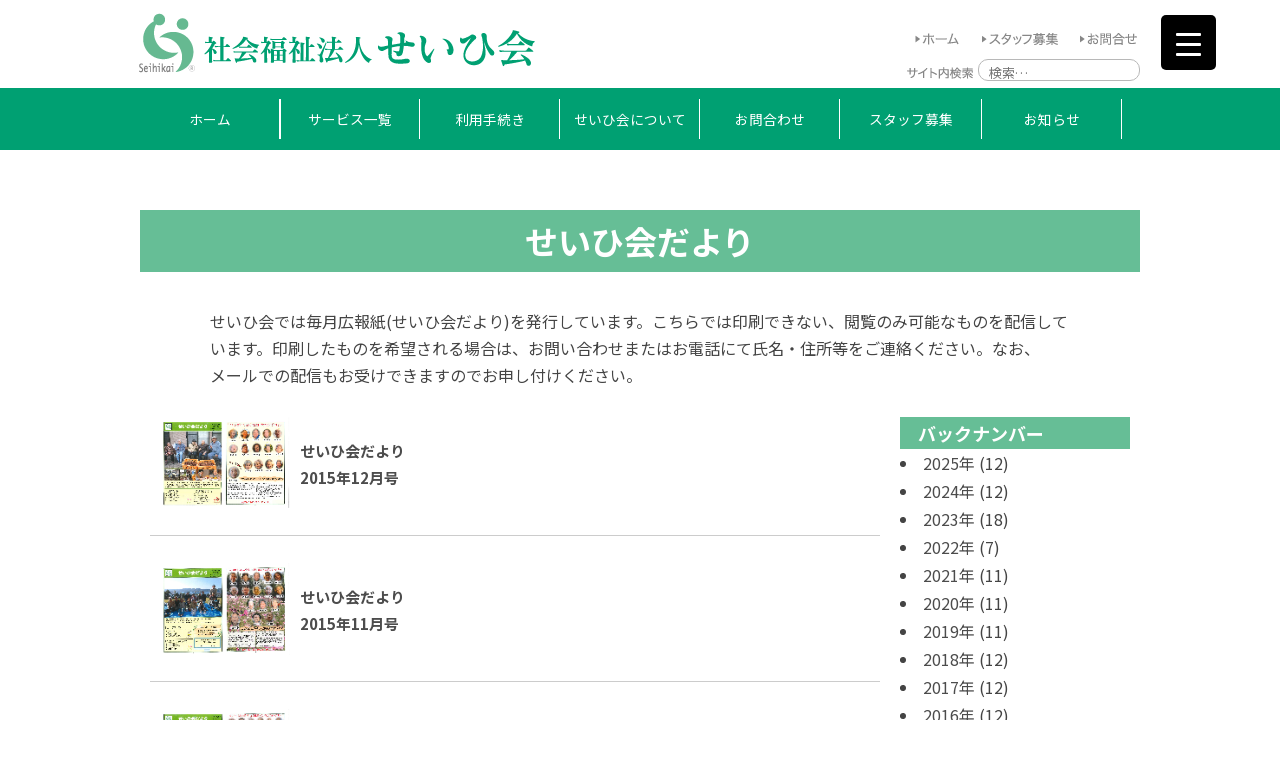

--- FILE ---
content_type: text/html; charset=UTF-8
request_url: https://www.seihikai.jp/?m=2015&post_type=letter&post_type=letter
body_size: 112252
content:
<!DOCTYPE html>
<html lang="ja" class="no-js">
<head>
	<meta charset="UTF-8">
	<meta name="viewport" content="width=device-width,initial-scale=1">
	<link rel="profile" href="https://gmpg.org/xfn/11">
	<link rel="pingback" href="https://www.seihikai.jp/wp/xmlrpc.php">
	<!--[if lt IE 9]>
	<script src="https://www.seihikai.jp/wp/wp-content/themes/twentyfifteen2_croquis/js/html5.js"></script>
	<![endif]-->
	<script>(function(){document.documentElement.className='js'})();</script>


	<title>せいひ会だより &#8211; 社会福祉法人せいひ会</title>
<meta name='robots' content='max-image-preview:large' />
<link rel='dns-prefetch' href='//fonts.googleapis.com' />
<link rel="alternate" type="application/rss+xml" title="社会福祉法人せいひ会 &raquo; フィード" href="https://www.seihikai.jp/?feed=rss2" />
<link rel="alternate" type="application/rss+xml" title="社会福祉法人せいひ会 &raquo; コメントフィード" href="https://www.seihikai.jp/?feed=comments-rss2" />
<link rel="alternate" type="application/rss+xml" title="社会福祉法人せいひ会 &raquo; せいひ会だより フィード" href="https://www.seihikai.jp/?post_type=letter&#038;feed=rss2" />
<style id='wp-img-auto-sizes-contain-inline-css' type='text/css'>
img:is([sizes=auto i],[sizes^="auto," i]){contain-intrinsic-size:3000px 1500px}
/*# sourceURL=wp-img-auto-sizes-contain-inline-css */
</style>
<style id='wp-emoji-styles-inline-css' type='text/css'>

	img.wp-smiley, img.emoji {
		display: inline !important;
		border: none !important;
		box-shadow: none !important;
		height: 1em !important;
		width: 1em !important;
		margin: 0 0.07em !important;
		vertical-align: -0.1em !important;
		background: none !important;
		padding: 0 !important;
	}
/*# sourceURL=wp-emoji-styles-inline-css */
</style>
<link rel='stylesheet' id='wp-block-library-css' href='https://www.seihikai.jp/wp/wp-includes/css/dist/block-library/style.min.css?ver=6.9' type='text/css' media='all' />
<style id='global-styles-inline-css' type='text/css'>
:root{--wp--preset--aspect-ratio--square: 1;--wp--preset--aspect-ratio--4-3: 4/3;--wp--preset--aspect-ratio--3-4: 3/4;--wp--preset--aspect-ratio--3-2: 3/2;--wp--preset--aspect-ratio--2-3: 2/3;--wp--preset--aspect-ratio--16-9: 16/9;--wp--preset--aspect-ratio--9-16: 9/16;--wp--preset--color--black: #000000;--wp--preset--color--cyan-bluish-gray: #abb8c3;--wp--preset--color--white: #ffffff;--wp--preset--color--pale-pink: #f78da7;--wp--preset--color--vivid-red: #cf2e2e;--wp--preset--color--luminous-vivid-orange: #ff6900;--wp--preset--color--luminous-vivid-amber: #fcb900;--wp--preset--color--light-green-cyan: #7bdcb5;--wp--preset--color--vivid-green-cyan: #00d084;--wp--preset--color--pale-cyan-blue: #8ed1fc;--wp--preset--color--vivid-cyan-blue: #0693e3;--wp--preset--color--vivid-purple: #9b51e0;--wp--preset--gradient--vivid-cyan-blue-to-vivid-purple: linear-gradient(135deg,rgb(6,147,227) 0%,rgb(155,81,224) 100%);--wp--preset--gradient--light-green-cyan-to-vivid-green-cyan: linear-gradient(135deg,rgb(122,220,180) 0%,rgb(0,208,130) 100%);--wp--preset--gradient--luminous-vivid-amber-to-luminous-vivid-orange: linear-gradient(135deg,rgb(252,185,0) 0%,rgb(255,105,0) 100%);--wp--preset--gradient--luminous-vivid-orange-to-vivid-red: linear-gradient(135deg,rgb(255,105,0) 0%,rgb(207,46,46) 100%);--wp--preset--gradient--very-light-gray-to-cyan-bluish-gray: linear-gradient(135deg,rgb(238,238,238) 0%,rgb(169,184,195) 100%);--wp--preset--gradient--cool-to-warm-spectrum: linear-gradient(135deg,rgb(74,234,220) 0%,rgb(151,120,209) 20%,rgb(207,42,186) 40%,rgb(238,44,130) 60%,rgb(251,105,98) 80%,rgb(254,248,76) 100%);--wp--preset--gradient--blush-light-purple: linear-gradient(135deg,rgb(255,206,236) 0%,rgb(152,150,240) 100%);--wp--preset--gradient--blush-bordeaux: linear-gradient(135deg,rgb(254,205,165) 0%,rgb(254,45,45) 50%,rgb(107,0,62) 100%);--wp--preset--gradient--luminous-dusk: linear-gradient(135deg,rgb(255,203,112) 0%,rgb(199,81,192) 50%,rgb(65,88,208) 100%);--wp--preset--gradient--pale-ocean: linear-gradient(135deg,rgb(255,245,203) 0%,rgb(182,227,212) 50%,rgb(51,167,181) 100%);--wp--preset--gradient--electric-grass: linear-gradient(135deg,rgb(202,248,128) 0%,rgb(113,206,126) 100%);--wp--preset--gradient--midnight: linear-gradient(135deg,rgb(2,3,129) 0%,rgb(40,116,252) 100%);--wp--preset--font-size--small: 13px;--wp--preset--font-size--medium: 20px;--wp--preset--font-size--large: 36px;--wp--preset--font-size--x-large: 42px;--wp--preset--spacing--20: 0.44rem;--wp--preset--spacing--30: 0.67rem;--wp--preset--spacing--40: 1rem;--wp--preset--spacing--50: 1.5rem;--wp--preset--spacing--60: 2.25rem;--wp--preset--spacing--70: 3.38rem;--wp--preset--spacing--80: 5.06rem;--wp--preset--shadow--natural: 6px 6px 9px rgba(0, 0, 0, 0.2);--wp--preset--shadow--deep: 12px 12px 50px rgba(0, 0, 0, 0.4);--wp--preset--shadow--sharp: 6px 6px 0px rgba(0, 0, 0, 0.2);--wp--preset--shadow--outlined: 6px 6px 0px -3px rgb(255, 255, 255), 6px 6px rgb(0, 0, 0);--wp--preset--shadow--crisp: 6px 6px 0px rgb(0, 0, 0);}:where(.is-layout-flex){gap: 0.5em;}:where(.is-layout-grid){gap: 0.5em;}body .is-layout-flex{display: flex;}.is-layout-flex{flex-wrap: wrap;align-items: center;}.is-layout-flex > :is(*, div){margin: 0;}body .is-layout-grid{display: grid;}.is-layout-grid > :is(*, div){margin: 0;}:where(.wp-block-columns.is-layout-flex){gap: 2em;}:where(.wp-block-columns.is-layout-grid){gap: 2em;}:where(.wp-block-post-template.is-layout-flex){gap: 1.25em;}:where(.wp-block-post-template.is-layout-grid){gap: 1.25em;}.has-black-color{color: var(--wp--preset--color--black) !important;}.has-cyan-bluish-gray-color{color: var(--wp--preset--color--cyan-bluish-gray) !important;}.has-white-color{color: var(--wp--preset--color--white) !important;}.has-pale-pink-color{color: var(--wp--preset--color--pale-pink) !important;}.has-vivid-red-color{color: var(--wp--preset--color--vivid-red) !important;}.has-luminous-vivid-orange-color{color: var(--wp--preset--color--luminous-vivid-orange) !important;}.has-luminous-vivid-amber-color{color: var(--wp--preset--color--luminous-vivid-amber) !important;}.has-light-green-cyan-color{color: var(--wp--preset--color--light-green-cyan) !important;}.has-vivid-green-cyan-color{color: var(--wp--preset--color--vivid-green-cyan) !important;}.has-pale-cyan-blue-color{color: var(--wp--preset--color--pale-cyan-blue) !important;}.has-vivid-cyan-blue-color{color: var(--wp--preset--color--vivid-cyan-blue) !important;}.has-vivid-purple-color{color: var(--wp--preset--color--vivid-purple) !important;}.has-black-background-color{background-color: var(--wp--preset--color--black) !important;}.has-cyan-bluish-gray-background-color{background-color: var(--wp--preset--color--cyan-bluish-gray) !important;}.has-white-background-color{background-color: var(--wp--preset--color--white) !important;}.has-pale-pink-background-color{background-color: var(--wp--preset--color--pale-pink) !important;}.has-vivid-red-background-color{background-color: var(--wp--preset--color--vivid-red) !important;}.has-luminous-vivid-orange-background-color{background-color: var(--wp--preset--color--luminous-vivid-orange) !important;}.has-luminous-vivid-amber-background-color{background-color: var(--wp--preset--color--luminous-vivid-amber) !important;}.has-light-green-cyan-background-color{background-color: var(--wp--preset--color--light-green-cyan) !important;}.has-vivid-green-cyan-background-color{background-color: var(--wp--preset--color--vivid-green-cyan) !important;}.has-pale-cyan-blue-background-color{background-color: var(--wp--preset--color--pale-cyan-blue) !important;}.has-vivid-cyan-blue-background-color{background-color: var(--wp--preset--color--vivid-cyan-blue) !important;}.has-vivid-purple-background-color{background-color: var(--wp--preset--color--vivid-purple) !important;}.has-black-border-color{border-color: var(--wp--preset--color--black) !important;}.has-cyan-bluish-gray-border-color{border-color: var(--wp--preset--color--cyan-bluish-gray) !important;}.has-white-border-color{border-color: var(--wp--preset--color--white) !important;}.has-pale-pink-border-color{border-color: var(--wp--preset--color--pale-pink) !important;}.has-vivid-red-border-color{border-color: var(--wp--preset--color--vivid-red) !important;}.has-luminous-vivid-orange-border-color{border-color: var(--wp--preset--color--luminous-vivid-orange) !important;}.has-luminous-vivid-amber-border-color{border-color: var(--wp--preset--color--luminous-vivid-amber) !important;}.has-light-green-cyan-border-color{border-color: var(--wp--preset--color--light-green-cyan) !important;}.has-vivid-green-cyan-border-color{border-color: var(--wp--preset--color--vivid-green-cyan) !important;}.has-pale-cyan-blue-border-color{border-color: var(--wp--preset--color--pale-cyan-blue) !important;}.has-vivid-cyan-blue-border-color{border-color: var(--wp--preset--color--vivid-cyan-blue) !important;}.has-vivid-purple-border-color{border-color: var(--wp--preset--color--vivid-purple) !important;}.has-vivid-cyan-blue-to-vivid-purple-gradient-background{background: var(--wp--preset--gradient--vivid-cyan-blue-to-vivid-purple) !important;}.has-light-green-cyan-to-vivid-green-cyan-gradient-background{background: var(--wp--preset--gradient--light-green-cyan-to-vivid-green-cyan) !important;}.has-luminous-vivid-amber-to-luminous-vivid-orange-gradient-background{background: var(--wp--preset--gradient--luminous-vivid-amber-to-luminous-vivid-orange) !important;}.has-luminous-vivid-orange-to-vivid-red-gradient-background{background: var(--wp--preset--gradient--luminous-vivid-orange-to-vivid-red) !important;}.has-very-light-gray-to-cyan-bluish-gray-gradient-background{background: var(--wp--preset--gradient--very-light-gray-to-cyan-bluish-gray) !important;}.has-cool-to-warm-spectrum-gradient-background{background: var(--wp--preset--gradient--cool-to-warm-spectrum) !important;}.has-blush-light-purple-gradient-background{background: var(--wp--preset--gradient--blush-light-purple) !important;}.has-blush-bordeaux-gradient-background{background: var(--wp--preset--gradient--blush-bordeaux) !important;}.has-luminous-dusk-gradient-background{background: var(--wp--preset--gradient--luminous-dusk) !important;}.has-pale-ocean-gradient-background{background: var(--wp--preset--gradient--pale-ocean) !important;}.has-electric-grass-gradient-background{background: var(--wp--preset--gradient--electric-grass) !important;}.has-midnight-gradient-background{background: var(--wp--preset--gradient--midnight) !important;}.has-small-font-size{font-size: var(--wp--preset--font-size--small) !important;}.has-medium-font-size{font-size: var(--wp--preset--font-size--medium) !important;}.has-large-font-size{font-size: var(--wp--preset--font-size--large) !important;}.has-x-large-font-size{font-size: var(--wp--preset--font-size--x-large) !important;}
/*# sourceURL=global-styles-inline-css */
</style>

<style id='classic-theme-styles-inline-css' type='text/css'>
/*! This file is auto-generated */
.wp-block-button__link{color:#fff;background-color:#32373c;border-radius:9999px;box-shadow:none;text-decoration:none;padding:calc(.667em + 2px) calc(1.333em + 2px);font-size:1.125em}.wp-block-file__button{background:#32373c;color:#fff;text-decoration:none}
/*# sourceURL=/wp-includes/css/classic-themes.min.css */
</style>
<link rel='stylesheet' id='wpdm-font-awesome-css' href='https://www.seihikai.jp/wp/wp-content/plugins/download-manager/assets/fontawesome/css/all.min.css?ver=6.9' type='text/css' media='all' />
<link rel='stylesheet' id='wpdm-front-bootstrap-css' href='https://www.seihikai.jp/wp/wp-content/plugins/download-manager/assets/bootstrap/css/bootstrap.min.css?ver=6.9' type='text/css' media='all' />
<link rel='stylesheet' id='wpdm-front-css' href='https://www.seihikai.jp/wp/wp-content/plugins/download-manager/assets/css/front.css?ver=6.9' type='text/css' media='all' />
<style id='responsive-menu-inline-css' type='text/css'>
/** This file is major component of this plugin so please don't try to edit here. */
#rmp_menu_trigger-3740 {
  width: 55px;
  height: 55px;
  position: fixed;
  top: 15px;
  border-radius: 5px;
  display: none;
  text-decoration: none;
  right: 5%;
  background: #000;
  transition: transform 0.5s, background-color 0.5s;
}
#rmp_menu_trigger-3740:hover, #rmp_menu_trigger-3740:focus {
  background: #000;
  text-decoration: unset;
}
#rmp_menu_trigger-3740.is-active {
  background: #000;
}
#rmp_menu_trigger-3740 .rmp-trigger-box {
  width: 25px;
  color: #fff;
}
#rmp_menu_trigger-3740 .rmp-trigger-icon-active, #rmp_menu_trigger-3740 .rmp-trigger-text-open {
  display: none;
}
#rmp_menu_trigger-3740.is-active .rmp-trigger-icon-active, #rmp_menu_trigger-3740.is-active .rmp-trigger-text-open {
  display: inline;
}
#rmp_menu_trigger-3740.is-active .rmp-trigger-icon-inactive, #rmp_menu_trigger-3740.is-active .rmp-trigger-text {
  display: none;
}
#rmp_menu_trigger-3740 .rmp-trigger-label {
  color: #fff;
  pointer-events: none;
  line-height: 13px;
  font-family: inherit;
  font-size: 14px;
  display: inline;
  text-transform: inherit;
}
#rmp_menu_trigger-3740 .rmp-trigger-label.rmp-trigger-label-top {
  display: block;
  margin-bottom: 12px;
}
#rmp_menu_trigger-3740 .rmp-trigger-label.rmp-trigger-label-bottom {
  display: block;
  margin-top: 12px;
}
#rmp_menu_trigger-3740 .responsive-menu-pro-inner {
  display: block;
}
#rmp_menu_trigger-3740 .responsive-menu-pro-inner, #rmp_menu_trigger-3740 .responsive-menu-pro-inner::before, #rmp_menu_trigger-3740 .responsive-menu-pro-inner::after {
  width: 25px;
  height: 3px;
  background-color: #fff;
  border-radius: 4px;
  position: absolute;
}
#rmp_menu_trigger-3740.is-active .responsive-menu-pro-inner, #rmp_menu_trigger-3740.is-active .responsive-menu-pro-inner::before, #rmp_menu_trigger-3740.is-active .responsive-menu-pro-inner::after {
  background-color: #fff;
}
#rmp_menu_trigger-3740:hover .responsive-menu-pro-inner, #rmp_menu_trigger-3740:hover .responsive-menu-pro-inner::before, #rmp_menu_trigger-3740:hover .responsive-menu-pro-inner::after {
  background-color: #fff;
}
/* Hamburger menu styling */
@media screen and (max-width: 8000px) {
  /** Menu Title Style */
  /** Menu Additional Content Style */
  #rmp_menu_trigger-3740 {
    display: block;
  }
  #rmp-container-3740 {
    position: fixed;
    top: 0;
    margin: 0;
    transition: transform 0.5s;
    overflow: auto;
    display: block;
    width: 75%;
    background-color: #212121;
    background-image: url("");
    height: 100%;
    left: 0;
    padding-top: 0px;
    padding-left: 0px;
    padding-bottom: 0px;
    padding-right: 0px;
  }
  #rmp-menu-wrap-3740 {
    padding-top: 0px;
    padding-left: 0px;
    padding-bottom: 0px;
    padding-right: 0px;
    background-color: #212121;
  }
  #rmp-menu-wrap-3740 .rmp-menu, #rmp-menu-wrap-3740 .rmp-submenu {
    width: 100%;
    box-sizing: border-box;
    margin: 0;
    padding: 0;
  }
  #rmp-menu-wrap-3740 .rmp-submenu-depth-1 .rmp-menu-item-link {
    padding-left: 10%;
  }
  #rmp-menu-wrap-3740 .rmp-submenu-depth-2 .rmp-menu-item-link {
    padding-left: 15%;
  }
  #rmp-menu-wrap-3740 .rmp-submenu-depth-3 .rmp-menu-item-link {
    padding-left: 20%;
  }
  #rmp-menu-wrap-3740 .rmp-submenu-depth-4 .rmp-menu-item-link {
    padding-left: 25%;
  }
  #rmp-menu-wrap-3740 .rmp-submenu.rmp-submenu-open {
    display: block;
  }
  #rmp-menu-wrap-3740 .rmp-menu-item {
    width: 100%;
    list-style: none;
    margin: 0;
  }
  #rmp-menu-wrap-3740 .rmp-menu-item-link {
    height: 40px;
    line-height: 40px;
    font-size: 13px;
    border-bottom: 1px solid #212121;
    font-family: inherit;
    color: #fff;
    text-align: left;
    background-color: #212121;
    font-weight: normal;
    letter-spacing: 0px;
    display: block;
    box-sizing: border-box;
    width: 100%;
    text-decoration: none;
    position: relative;
    overflow: hidden;
    transition: background-color 0.5s, border-color 0.5s, 0.5s;
    padding: 0 5%;
    padding-right: 50px;
  }
  #rmp-menu-wrap-3740 .rmp-menu-item-link:after, #rmp-menu-wrap-3740 .rmp-menu-item-link:before {
    display: none;
  }
  #rmp-menu-wrap-3740 .rmp-menu-item-link:hover {
    color: #fff;
    border-color: #212121;
    background-color: #3f3f3f;
  }
  #rmp-menu-wrap-3740 .rmp-menu-item-link:focus {
    outline: none;
    border-color: unset;
    box-shadow: unset;
  }
  #rmp-menu-wrap-3740 .rmp-menu-item-link .rmp-font-icon {
    height: 40px;
    line-height: 40px;
    margin-right: 10px;
    font-size: 13px;
  }
  #rmp-menu-wrap-3740 .rmp-menu-current-item .rmp-menu-item-link {
    color: #fff;
    border-color: #212121;
    background-color: #212121;
  }
  #rmp-menu-wrap-3740 .rmp-menu-current-item .rmp-menu-item-link:hover {
    color: #fff;
    border-color: #3f3f3f;
    background-color: #3f3f3f;
  }
  #rmp-menu-wrap-3740 .rmp-menu-subarrow {
    position: absolute;
    top: 0;
    bottom: 0;
    text-align: center;
    overflow: hidden;
    background-size: cover;
    overflow: hidden;
    right: 0;
    border-left-style: solid;
    border-left-color: #212121;
    border-left-width: 1px;
    height: 39px;
    width: 40px;
    color: #fff;
    background-color: #212121;
  }
  #rmp-menu-wrap-3740 .rmp-menu-subarrow:hover {
    color: #fff;
    border-color: #3f3f3f;
    background-color: #3f3f3f;
  }
  #rmp-menu-wrap-3740 .rmp-menu-subarrow .rmp-font-icon {
    margin-right: unset;
  }
  #rmp-menu-wrap-3740 .rmp-menu-subarrow * {
    vertical-align: middle;
    line-height: 39px;
  }
  #rmp-menu-wrap-3740 .rmp-menu-subarrow-active {
    display: block;
    background-size: cover;
    color: #fff;
    border-color: #212121;
    background-color: #212121;
  }
  #rmp-menu-wrap-3740 .rmp-menu-subarrow-active:hover {
    color: #fff;
    border-color: #3f3f3f;
    background-color: #3f3f3f;
  }
  #rmp-menu-wrap-3740 .rmp-submenu {
    display: none;
  }
  #rmp-menu-wrap-3740 .rmp-submenu .rmp-menu-item-link {
    height: 40px;
    line-height: 40px;
    letter-spacing: 0px;
    font-size: 13px;
    border-bottom: 1px solid #212121;
    font-family: inherit;
    font-weight: normal;
    color: #fff;
    text-align: left;
    background-color: #212121;
  }
  #rmp-menu-wrap-3740 .rmp-submenu .rmp-menu-item-link:hover {
    color: #fff;
    border-color: #212121;
    background-color: #3f3f3f;
  }
  #rmp-menu-wrap-3740 .rmp-submenu .rmp-menu-current-item .rmp-menu-item-link {
    color: #fff;
    border-color: #212121;
    background-color: #212121;
  }
  #rmp-menu-wrap-3740 .rmp-submenu .rmp-menu-current-item .rmp-menu-item-link:hover {
    color: #fff;
    border-color: #3f3f3f;
    background-color: #3f3f3f;
  }
  #rmp-menu-wrap-3740 .rmp-submenu .rmp-menu-subarrow {
    right: 0;
    border-right: unset;
    border-left-style: solid;
    border-left-color: #212121;
    border-left-width: 1px;
    height: 39px;
    line-height: 39px;
    width: 40px;
    color: #fff;
    background-color: #212121;
  }
  #rmp-menu-wrap-3740 .rmp-submenu .rmp-menu-subarrow:hover {
    color: #fff;
    border-color: #3f3f3f;
    background-color: #3f3f3f;
  }
  #rmp-menu-wrap-3740 .rmp-submenu .rmp-menu-subarrow-active {
    color: #fff;
    border-color: #212121;
    background-color: #212121;
  }
  #rmp-menu-wrap-3740 .rmp-submenu .rmp-menu-subarrow-active:hover {
    color: #fff;
    border-color: #3f3f3f;
    background-color: #3f3f3f;
  }
  #rmp-menu-wrap-3740 .rmp-menu-item-description {
    margin: 0;
    padding: 5px 5%;
    opacity: 0.8;
    color: #fff;
  }
  #rmp-search-box-3740 {
    display: block;
    padding-top: 0px;
    padding-left: 5%;
    padding-bottom: 0px;
    padding-right: 5%;
  }
  #rmp-search-box-3740 .rmp-search-form {
    margin: 0;
  }
  #rmp-search-box-3740 .rmp-search-box {
    background: #fff;
    border: 1px solid #dadada;
    color: #333;
    width: 100%;
    padding: 0 5%;
    border-radius: 30px;
    height: 45px;
    -webkit-appearance: none;
  }
  #rmp-search-box-3740 .rmp-search-box::placeholder {
    color: #C7C7CD;
  }
  #rmp-search-box-3740 .rmp-search-box:focus {
    background-color: #fff;
    outline: 2px solid #dadada;
    color: #333;
  }
  #rmp-menu-title-3740 {
    background-color: #212121;
    color: #fff;
    text-align: left;
    font-size: 13px;
    padding-top: 10%;
    padding-left: 5%;
    padding-bottom: 0%;
    padding-right: 5%;
    font-weight: 400;
    transition: background-color 0.5s, border-color 0.5s, color 0.5s;
  }
  #rmp-menu-title-3740:hover {
    background-color: #212121;
    color: #fff;
  }
  #rmp-menu-title-3740 > a {
    color: #fff;
    width: 100%;
    background-color: unset;
    text-decoration: none;
  }
  #rmp-menu-title-3740 > a:hover {
    color: #fff;
  }
  #rmp-menu-title-3740 .rmp-font-icon {
    font-size: 13px;
  }
  #rmp-menu-additional-content-3740 {
    padding-top: 0px;
    padding-left: 5%;
    padding-bottom: 0px;
    padding-right: 5%;
    color: #fff;
    text-align: center;
    font-size: 16px;
  }
}
/**
This file contents common styling of menus.
*/
.rmp-container {
  display: none;
  visibility: visible;
  padding: 0px 0px 0px 0px;
  z-index: 99998;
  transition: all 0.3s;
  /** Scrolling bar in menu setting box **/
}
.rmp-container.rmp-fade-top, .rmp-container.rmp-fade-left, .rmp-container.rmp-fade-right, .rmp-container.rmp-fade-bottom {
  display: none;
}
.rmp-container.rmp-slide-left, .rmp-container.rmp-push-left {
  transform: translateX(-100%);
  -ms-transform: translateX(-100%);
  -webkit-transform: translateX(-100%);
  -moz-transform: translateX(-100%);
}
.rmp-container.rmp-slide-left.rmp-menu-open, .rmp-container.rmp-push-left.rmp-menu-open {
  transform: translateX(0);
  -ms-transform: translateX(0);
  -webkit-transform: translateX(0);
  -moz-transform: translateX(0);
}
.rmp-container.rmp-slide-right, .rmp-container.rmp-push-right {
  transform: translateX(100%);
  -ms-transform: translateX(100%);
  -webkit-transform: translateX(100%);
  -moz-transform: translateX(100%);
}
.rmp-container.rmp-slide-right.rmp-menu-open, .rmp-container.rmp-push-right.rmp-menu-open {
  transform: translateX(0);
  -ms-transform: translateX(0);
  -webkit-transform: translateX(0);
  -moz-transform: translateX(0);
}
.rmp-container.rmp-slide-top, .rmp-container.rmp-push-top {
  transform: translateY(-100%);
  -ms-transform: translateY(-100%);
  -webkit-transform: translateY(-100%);
  -moz-transform: translateY(-100%);
}
.rmp-container.rmp-slide-top.rmp-menu-open, .rmp-container.rmp-push-top.rmp-menu-open {
  transform: translateY(0);
  -ms-transform: translateY(0);
  -webkit-transform: translateY(0);
  -moz-transform: translateY(0);
}
.rmp-container.rmp-slide-bottom, .rmp-container.rmp-push-bottom {
  transform: translateY(100%);
  -ms-transform: translateY(100%);
  -webkit-transform: translateY(100%);
  -moz-transform: translateY(100%);
}
.rmp-container.rmp-slide-bottom.rmp-menu-open, .rmp-container.rmp-push-bottom.rmp-menu-open {
  transform: translateX(0);
  -ms-transform: translateX(0);
  -webkit-transform: translateX(0);
  -moz-transform: translateX(0);
}
.rmp-container::-webkit-scrollbar {
  width: 0px;
}
.rmp-container ::-webkit-scrollbar-track {
  box-shadow: inset 0 0 5px transparent;
}
.rmp-container ::-webkit-scrollbar-thumb {
  background: transparent;
}
.rmp-container ::-webkit-scrollbar-thumb:hover {
  background: transparent;
}
.rmp-container .rmp-menu-wrap .rmp-menu {
  transition: none;
  border-radius: 0;
  box-shadow: none;
  background: none;
  border: 0;
  bottom: auto;
  box-sizing: border-box;
  clip: auto;
  color: #666;
  display: block;
  float: none;
  font-family: inherit;
  font-size: 14px;
  height: auto;
  left: auto;
  line-height: 1.7;
  list-style-type: none;
  margin: 0;
  min-height: auto;
  max-height: none;
  opacity: 1;
  outline: none;
  overflow: visible;
  padding: 0;
  position: relative;
  pointer-events: auto;
  right: auto;
  text-align: left;
  text-decoration: none;
  text-indent: 0;
  text-transform: none;
  transform: none;
  top: auto;
  visibility: inherit;
  width: auto;
  word-wrap: break-word;
  white-space: normal;
}
.rmp-container .rmp-menu-additional-content {
  display: block;
  word-break: break-word;
}
.rmp-container .rmp-menu-title {
  display: flex;
  flex-direction: column;
}
.rmp-container .rmp-menu-title .rmp-menu-title-image {
  max-width: 100%;
  margin-bottom: 15px;
  display: block;
  margin: auto;
  margin-bottom: 15px;
}
button.rmp_menu_trigger {
  z-index: 999999;
  overflow: hidden;
  outline: none;
  border: 0;
  display: none;
  margin: 0;
  transition: transform 0.5s, background-color 0.5s;
  padding: 0;
}
button.rmp_menu_trigger .responsive-menu-pro-inner::before, button.rmp_menu_trigger .responsive-menu-pro-inner::after {
  content: "";
  display: block;
}
button.rmp_menu_trigger .responsive-menu-pro-inner::before {
  top: 10px;
}
button.rmp_menu_trigger .responsive-menu-pro-inner::after {
  bottom: 10px;
}
button.rmp_menu_trigger .rmp-trigger-box {
  width: 40px;
  display: inline-block;
  position: relative;
  pointer-events: none;
  vertical-align: super;
}
.admin-bar .rmp-container, .admin-bar .rmp_menu_trigger {
  margin-top: 32px !important;
}
@media screen and (max-width: 782px) {
  .admin-bar .rmp-container, .admin-bar .rmp_menu_trigger {
    margin-top: 46px !important;
  }
}
/*  Menu Trigger Boring Animation */
.rmp-menu-trigger-boring .responsive-menu-pro-inner {
  transition-property: none;
}
.rmp-menu-trigger-boring .responsive-menu-pro-inner::after, .rmp-menu-trigger-boring .responsive-menu-pro-inner::before {
  transition-property: none;
}
.rmp-menu-trigger-boring.is-active .responsive-menu-pro-inner {
  transform: rotate(45deg);
}
.rmp-menu-trigger-boring.is-active .responsive-menu-pro-inner:before {
  top: 0;
  opacity: 0;
}
.rmp-menu-trigger-boring.is-active .responsive-menu-pro-inner:after {
  bottom: 0;
  transform: rotate(-90deg);
}

/*# sourceURL=responsive-menu-inline-css */
</style>
<link rel='stylesheet' id='dashicons-css' href='https://www.seihikai.jp/wp/wp-includes/css/dashicons.min.css?ver=6.9' type='text/css' media='all' />
<link rel='stylesheet' id='wp-pagenavi-css' href='https://www.seihikai.jp/wp/wp-content/plugins/wp-pagenavi/pagenavi-css.css?ver=2.70' type='text/css' media='all' />
<link rel='stylesheet' id='twentyfifteen-fonts-css' href='//fonts.googleapis.com/css?family=Noto+Sans%3A400italic%2C700italic%2C400%2C700%7CNoto+Serif%3A400italic%2C700italic%2C400%2C700%7CInconsolata%3A400%2C700&#038;subset=latin%2Clatin-ext' type='text/css' media='all' />
<link rel='stylesheet' id='google-fonts-css' href='https://fonts.googleapis.com/css?family=Noto+Sans+JP:300,400,500,700' type='text/css' media='all' />
<link rel='stylesheet' id='bxslider-css-css' href='https://www.seihikai.jp/wp/wp-content/themes/twentyfifteen2_croquis/bxslider.css?ver=6.9' type='text/css' media='all' />
<link rel='stylesheet' id='slick_css-css' href='https://www.seihikai.jp/wp/wp-content/themes/twentyfifteen2_croquis/tools/slick/slick.css?ver=1.0' type='text/css' media='all' />
<link rel='stylesheet' id='slick_theme_css-css' href='https://www.seihikai.jp/wp/wp-content/themes/twentyfifteen2_croquis/tools/slick/slick-theme.css?ver=1.0' type='text/css' media='all' />
<link rel='stylesheet' id='font-awesome-css' href='https://www.seihikai.jp/wp/wp-content/themes/twentyfifteen2_croquis/tools/Font-Awesome/css/font-awesome.min.css?ver=6.9' type='text/css' media='all' />
<link rel='stylesheet' id='genericons-css' href='https://www.seihikai.jp/wp/wp-content/themes/twentyfifteen2_croquis/genericons/genericons.css?ver=3.2' type='text/css' media='all' />
<link rel='stylesheet' id='twentyfifteen-normalize-css' href='https://www.seihikai.jp/wp/wp-content/themes/twentyfifteen2_croquis/normalize.css?ver=20141010' type='text/css' media='all' />
<link rel='stylesheet' id='twentyfifteen-flexiblegs-css' href='https://www.seihikai.jp/wp/wp-content/themes/twentyfifteen2_croquis/flexiblegs.css?ver=6.9' type='text/css' media='all' />
<link rel='stylesheet' id='flexiblegs-css' href='https://www.seihikai.jp/wp/wp-content/themes/twentyfifteen2_croquis/tools/flexiblegs/flexiblegs-css.css?ver=20141010' type='text/css' media='all' />
<link rel='stylesheet' id='flexiblegs_croquis-css' href='https://www.seihikai.jp/wp/wp-content/themes/twentyfifteen2_croquis/tools/flexiblegs/flexiblegs_croquis.css?ver=20141010' type='text/css' media='all' />
<link rel='stylesheet' id='twentyfifteen-style-css' href='https://www.seihikai.jp/wp/wp-content/themes/twentyfifteen2_croquis/style.css?ver=6.9' type='text/css' media='all' />
<link rel='stylesheet' id='my_style-css' href='https://www.seihikai.jp/wp/wp-content/themes/twentyfifteen2_croquis/my_style.css?ver=20170720' type='text/css' media='all' />
<link rel='stylesheet' id='my_style2-css' href='https://www.seihikai.jp/wp/wp-content/themes/twentyfifteen2_croquis/my_style2.css?ver=20150620' type='text/css' media='all' />
<link rel='stylesheet' id='style-css' href='https://www.seihikai.jp/wp/wp-content/themes/twentyfifteen2_croquis/style.css?ver=20141010' type='text/css' media='all' />
<link rel='stylesheet' id='my_style3-css' href='https://www.seihikai.jp/wp/wp-content/themes/twentyfifteen2_croquis/my_style3.css?ver=20150620' type='text/css' media='all' />
<link rel='stylesheet' id='jquery.lightbox.min.css-css' href='https://www.seihikai.jp/wp/wp-content/plugins/wp-jquery-lightbox/styles/lightbox.min.css?ver=1.4.8.2' type='text/css' media='all' />
<script type="text/javascript" src="https://www.seihikai.jp/wp/wp-includes/js/jquery/jquery.min.js?ver=3.7.1" id="jquery-core-js"></script>
<script type="text/javascript" src="https://www.seihikai.jp/wp/wp-includes/js/jquery/jquery-migrate.min.js?ver=3.4.1" id="jquery-migrate-js"></script>
<script type="text/javascript" src="https://www.seihikai.jp/wp/wp-content/plugins/download-manager/assets/bootstrap/js/popper.min.js?ver=6.9" id="wpdm-poper-js"></script>
<script type="text/javascript" src="https://www.seihikai.jp/wp/wp-content/plugins/download-manager/assets/bootstrap/js/bootstrap.min.js?ver=6.9" id="wpdm-front-bootstrap-js"></script>
<script type="text/javascript" id="wpdm-frontjs-js-extra">
/* <![CDATA[ */
var wpdm_url = {"home":"https://www.seihikai.jp/","site":"https://www.seihikai.jp/wp/","ajax":"https://www.seihikai.jp/wp/wp-admin/admin-ajax.php"};
var wpdm_js = {"spinner":"\u003Ci class=\"fas fa-sun fa-spin\"\u003E\u003C/i\u003E"};
//# sourceURL=wpdm-frontjs-js-extra
/* ]]> */
</script>
<script type="text/javascript" src="https://www.seihikai.jp/wp/wp-content/plugins/download-manager/assets/js/front.js?ver=3.2.65" id="wpdm-frontjs-js"></script>
<script type="text/javascript" id="rmp_menu_scripts-js-extra">
/* <![CDATA[ */
var rmp_menu = {"ajaxURL":"https://www.seihikai.jp/wp/wp-admin/admin-ajax.php","wp_nonce":"8d4f621d62","menu":[{"menu_theme":null,"theme_type":"default","theme_location_menu":"","submenu_submenu_arrow_width":"40","submenu_submenu_arrow_width_unit":"px","submenu_submenu_arrow_height":"39","submenu_submenu_arrow_height_unit":"px","submenu_arrow_position":"right","submenu_sub_arrow_background_colour":"#212121","submenu_sub_arrow_background_hover_colour":"#3f3f3f","submenu_sub_arrow_background_colour_active":"#212121","submenu_sub_arrow_background_hover_colour_active":"#3f3f3f","submenu_sub_arrow_border_width":"1","submenu_sub_arrow_border_width_unit":"px","submenu_sub_arrow_border_colour":"#212121","submenu_sub_arrow_border_hover_colour":"#3f3f3f","submenu_sub_arrow_border_colour_active":"#212121","submenu_sub_arrow_border_hover_colour_active":"#3f3f3f","submenu_sub_arrow_shape_colour":"#fff","submenu_sub_arrow_shape_hover_colour":"#fff","submenu_sub_arrow_shape_colour_active":"#fff","submenu_sub_arrow_shape_hover_colour_active":"#fff","use_header_bar":"off","header_bar_items_order":"{\"logo\":\"on\",\"title\":\"on\",\"search\":\"on\",\"html content\":\"on\"}","header_bar_title":null,"header_bar_html_content":null,"header_bar_logo":null,"header_bar_logo_link":null,"header_bar_logo_width":null,"header_bar_logo_width_unit":"%","header_bar_logo_height":null,"header_bar_logo_height_unit":"px","header_bar_height":"80","header_bar_height_unit":"px","header_bar_padding":{"top":"0px","right":"5%","bottom":"0px","left":"5%"},"header_bar_font":null,"header_bar_font_size":"14","header_bar_font_size_unit":"px","header_bar_text_color":"#ffffff","header_bar_background_color":"#ffffff","header_bar_breakpoint":"800","header_bar_position_type":"fixed","header_bar_adjust_page":null,"header_bar_scroll_enable":"off","header_bar_scroll_background_color":"#36bdf6","mobile_breakpoint":"600","tablet_breakpoint":"8000","transition_speed":"0.5","sub_menu_speed":"0.2","show_menu_on_page_load":"","menu_disable_scrolling":"off","menu_overlay":"off","menu_overlay_colour":"rgba(0,0,0,0.7)","desktop_menu_width":"","desktop_menu_width_unit":"px","desktop_menu_positioning":"fixed","desktop_menu_side":"","desktop_menu_to_hide":"","use_current_theme_location":"off","mega_menu":{"225":"off","227":"off","229":"off","228":"off","226":"off"},"desktop_submenu_open_animation":"","desktop_submenu_open_animation_speed":"0ms","desktop_submenu_open_on_click":"","desktop_menu_hide_and_show":"","menu_name":"Default Menu","menu_to_use":"","different_menu_for_mobile":"off","menu_to_use_in_mobile":"main-menu","use_mobile_menu":"on","use_tablet_menu":"on","use_desktop_menu":null,"menu_display_on":"all-pages","menu_to_hide":"","submenu_descriptions_on":"","custom_walker":null,"menu_background_colour":"#212121","menu_depth":"5","smooth_scroll_on":"off","smooth_scroll_speed":"500","menu_font_icons":[],"menu_links_height":"40","menu_links_height_unit":"px","menu_links_line_height":"40","menu_links_line_height_unit":"px","menu_depth_0":"5","menu_depth_0_unit":"%","menu_font_size":"13","menu_font_size_unit":"px","menu_font":null,"menu_font_weight":"normal","menu_text_alignment":"left","menu_text_letter_spacing":"","menu_word_wrap":"off","menu_link_colour":"#fff","menu_link_hover_colour":"#fff","menu_current_link_colour":"#fff","menu_current_link_hover_colour":"#fff","menu_item_background_colour":"#212121","menu_item_background_hover_colour":"#3f3f3f","menu_current_item_background_colour":"#212121","menu_current_item_background_hover_colour":"#3f3f3f","menu_border_width":"1","menu_border_width_unit":"px","menu_item_border_colour":"#212121","menu_item_border_colour_hover":"#212121","menu_current_item_border_colour":"#212121","menu_current_item_border_hover_colour":"#3f3f3f","submenu_links_height":"40","submenu_links_height_unit":"px","submenu_links_line_height":"40","submenu_links_line_height_unit":"px","menu_depth_side":"left","menu_depth_1":"10","menu_depth_1_unit":"%","menu_depth_2":"15","menu_depth_2_unit":"%","menu_depth_3":"20","menu_depth_3_unit":"%","menu_depth_4":"25","menu_depth_4_unit":"%","submenu_item_background_colour":"#212121","submenu_item_background_hover_colour":"#3f3f3f","submenu_current_item_background_colour":"#212121","submenu_current_item_background_hover_colour":"#3f3f3f","submenu_border_width":"1","submenu_border_width_unit":"px","submenu_item_border_colour":"#212121","submenu_item_border_colour_hover":"#212121","submenu_current_item_border_colour":"#212121","submenu_current_item_border_hover_colour":"#3f3f3f","submenu_font_size":"13","submenu_font_size_unit":"px","submenu_font":null,"submenu_font_weight":"normal","submenu_text_letter_spacing":"","submenu_text_alignment":"left","submenu_link_colour":"#fff","submenu_link_hover_colour":"#fff","submenu_current_link_colour":"#fff","submenu_current_link_hover_colour":"#fff","inactive_arrow_shape":"\u25bc","active_arrow_shape":"\u25b2","inactive_arrow_font_icon":"","active_arrow_font_icon":"","inactive_arrow_image":"","active_arrow_image":"","submenu_arrow_width":"40","submenu_arrow_width_unit":"px","submenu_arrow_height":"39","submenu_arrow_height_unit":"px","arrow_position":"right","menu_sub_arrow_shape_colour":"#fff","menu_sub_arrow_shape_hover_colour":"#fff","menu_sub_arrow_shape_colour_active":"#fff","menu_sub_arrow_shape_hover_colour_active":"#fff","menu_sub_arrow_border_width":"1","menu_sub_arrow_border_width_unit":"px","menu_sub_arrow_border_colour":"#212121","menu_sub_arrow_border_hover_colour":"#3f3f3f","menu_sub_arrow_border_colour_active":"#212121","menu_sub_arrow_border_hover_colour_active":"#3f3f3f","menu_sub_arrow_background_colour":"#212121","menu_sub_arrow_background_hover_colour":"#3f3f3f","menu_sub_arrow_background_colour_active":"#212121","menu_sub_arrow_background_hover_colour_active":"#3f3f3f","fade_submenus":"off","fade_submenus_side":"left","fade_submenus_delay":"100","fade_submenus_speed":"500","use_slide_effect":"off","slide_effect_back_to_text":"Back","accordion_animation":"off","auto_expand_all_submenus":"off","auto_expand_current_submenus":"off","menu_item_click_to_trigger_submenu":"off","button_width":"55","button_width_unit":"px","button_height":"55","button_height_unit":"px","button_background_colour":"#000","button_background_colour_hover":"#000","button_background_colour_active":"#000","toggle_button_border_radius":"5","button_transparent_background":"off","button_left_or_right":"right","button_position_type":"fixed","button_distance_from_side":"5","button_distance_from_side_unit":"%","button_top":"15","button_top_unit":"px","button_push_with_animation":"off","button_click_animation":"boring","button_line_margin":"5","button_line_margin_unit":"px","button_line_width":"25","button_line_width_unit":"px","button_line_height":"3","button_line_height_unit":"px","button_line_colour":"#fff","button_line_colour_hover":"#fff","button_line_colour_active":"#fff","button_font_icon":null,"button_font_icon_when_clicked":null,"button_image":null,"button_image_when_clicked":null,"button_title":null,"button_title_open":null,"button_title_position":"left","button_font":null,"button_font_size":"14","button_font_size_unit":"px","button_title_line_height":"13","button_title_line_height_unit":"px","button_text_colour":"#fff","button_trigger_type_click":"on","button_trigger_type_hover":"off","button_click_trigger":"#responsive-menu-button","items_order":{"title":"on","menu":"on","search":"on","additional content":"on"},"menu_title":null,"menu_title_link":null,"menu_title_link_location":"_self","menu_title_image":null,"menu_title_font_icon":null,"menu_title_section_padding":{"top":"10%","right":"5%","bottom":"0%","left":"5%"},"menu_title_background_colour":"#212121","menu_title_background_hover_colour":"#212121","menu_title_font_size":"13","menu_title_font_size_unit":"px","menu_title_alignment":"left","menu_title_font_weight":"400","menu_title_font_family":"","menu_title_colour":"#fff","menu_title_hover_colour":"#fff","menu_title_image_width":null,"menu_title_image_width_unit":"%","menu_title_image_height":null,"menu_title_image_height_unit":"px","menu_additional_content":null,"menu_additional_section_padding":{"left":"5%","top":"0px","right":"5%","bottom":"0px"},"menu_additional_content_font_size":"16","menu_additional_content_font_size_unit":"px","menu_additional_content_alignment":"center","menu_additional_content_colour":"#fff","menu_search_box_text":"Search","menu_search_section_padding":{"left":"5%","top":"0px","right":"5%","bottom":"0px"},"menu_search_box_height":"45","menu_search_box_height_unit":"px","menu_search_box_border_radius":"30","menu_search_box_text_colour":"#333","menu_search_box_background_colour":"#fff","menu_search_box_placeholder_colour":"#C7C7CD","menu_search_box_border_colour":"#dadada","menu_section_padding":{"top":"0px","right":"0px","bottom":"0px","left":"0px"},"menu_width":"75","menu_width_unit":"%","menu_maximum_width":null,"menu_maximum_width_unit":"px","menu_minimum_width":null,"menu_minimum_width_unit":"px","menu_auto_height":"off","menu_container_padding":{"top":"0px","right":"0px","bottom":"0px","left":"0px"},"menu_container_background_colour":"#212121","menu_background_image":"","animation_type":"slide","menu_appear_from":"left","animation_speed":"0.5","page_wrapper":null,"menu_close_on_body_click":"off","menu_close_on_scroll":"off","menu_close_on_link_click":"off","enable_touch_gestures":"","active_arrow_font_icon_type":"font-awesome","active_arrow_image_alt":"","admin_theme":"light","breakpoint":"8000","button_font_icon_type":"font-awesome","button_font_icon_when_clicked_type":"font-awesome","button_image_alt":null,"button_image_alt_when_clicked":null,"button_trigger_type":"click","custom_css":null,"desktop_menu_options":"{}","excluded_pages":null,"external_files":"off","header_bar_logo_alt":"","hide_on_desktop":"off","hide_on_mobile":"off","inactive_arrow_font_icon_type":"font-awesome","inactive_arrow_image_alt":"","keyboard_shortcut_close_menu":"27,37","keyboard_shortcut_open_menu":"32,39","menu_adjust_for_wp_admin_bar":"off","menu_depth_5":"30","menu_depth_5_unit":"%","menu_title_font_icon_type":"font-awesome","menu_title_image_alt":null,"minify_scripts":"off","mobile_only":"off","remove_bootstrap":"","remove_fontawesome":"","scripts_in_footer":"off","shortcode":"off","single_menu_font":null,"single_menu_font_size":"14","single_menu_font_size_unit":"px","single_menu_height":"80","single_menu_height_unit":"px","single_menu_item_background_colour":"#ffffff","single_menu_item_background_colour_hover":"#ffffff","single_menu_item_link_colour":"#000000","single_menu_item_link_colour_hover":"#000000","single_menu_item_submenu_background_colour":"#ffffff","single_menu_item_submenu_background_colour_hover":"#ffffff","single_menu_item_submenu_link_colour":"#000000","single_menu_item_submenu_link_colour_hover":"#000000","single_menu_line_height":"80","single_menu_line_height_unit":"px","single_menu_submenu_font":null,"single_menu_submenu_font_size":"12","single_menu_submenu_font_size_unit":"px","single_menu_submenu_height":null,"single_menu_submenu_height_unit":"auto","single_menu_submenu_line_height":"40","single_menu_submenu_line_height_unit":"px","menu_title_padding":{"left":"5%","top":"0px","right":"5%","bottom":"0px"},"menu_id":3740,"active_toggle_contents":"\u25b2","inactive_toggle_contents":"\u25bc"}]};
//# sourceURL=rmp_menu_scripts-js-extra
/* ]]> */
</script>
<script type="text/javascript" src="https://www.seihikai.jp/wp/wp-content/plugins/responsive-menu/v4.0.0/assets/js/rmp-menu.js?ver=4.2.1" id="rmp_menu_scripts-js"></script>
<link rel="https://api.w.org/" href="https://www.seihikai.jp/index.php?rest_route=/" /><link rel="EditURI" type="application/rsd+xml" title="RSD" href="https://www.seihikai.jp/wp/xmlrpc.php?rsd" />
<meta name="generator" content="WordPress 6.9" />

	<!--Start IE Enhancer and Modernizer Code-->
	<!--[if !IE]>
	<script src="//html5shiv-printshiv.googlecode.com/svn/trunk/html5shiv-printshiv.js"></script>
	<![endif]-->
	<!--[if IE 12]>
	<script src="//html5shiv-printshiv.googlecode.com/svn/trunk/html5shiv-printshiv.js"></script>
	<![endif]-->
	<!--[if IE 11]>
	<script src="//html5shiv-printshiv.googlecode.com/svn/trunk/html5shiv-printshiv.js"></script>
	<![endif]-->
	<!--[if IE 10]>
	<script src="//html5shiv-printshiv.googlecode.com/svn/trunk/html5shiv-printshiv.js"></script>
	<![endif]-->
	<!--[if IE 9]>
	<script src="//html5shiv-printshiv.googlecode.com/svn/trunk/html5shiv-printshiv.js"></script>
	<![endif]-->
	<!--[if lt IE 9]>
	<script src="//ie7-js.googlecode.com/svn/trunk/lib/IE9.js">IE7_PNG_SUFFIX=".png";</script>
	<script src="//ie7-js.googlecode.com/svn/trunk/lib/ie7-recalc.js</script>
	<script src="//ie7-js.googlecode.com/svn/trunk/lib/ie7-squish.js</script>
	<script src="//html5shiv-printshiv.googlecode.com/svn/trunk/html5shiv-printshiv.js"></script>
	<![endif]-->
	<!--[if gt IE 7]>
	<meta http-equiv="X-Content-Type-Options" content="nosniff">
	<meta http-equiv="X-XSS-Protection" content="1;mode=block">
	<![endif]-->
	<!--[if IE 6]>
	<meta http-equiv="imagetoolbar" content="no">
	<![endif]-->
	<!--[if IE]>
	<meta http-equiv="X-UA-Compatible" content="IE=edge,chrome=1">
	<![endif]-->
	<meta http-equiv="X-Frame-Options" content="SAMEORIGIN">
	<!--/End IE Enhancer and Modernizer Code-->
	
<!--Plugin IE Enhancer and Modernizer 2014.0925.1858 Active - Tag 74be16979710d4c4e7c6647856088456-->

<!--Site Optimized to Enhancer and Modernizer IE WordPress Surfing Experience-->

<meta name="generator" content="WordPress Download Manager 3.2.65" />
                <link href="https://fonts.googleapis.com/css?family=Rubik"
              rel="stylesheet">
        <style>
            .w3eden .fetfont,
            .w3eden .btn,
            .w3eden .btn.wpdm-front h3.title,
            .w3eden .wpdm-social-lock-box .IN-widget a span:last-child,
            .w3eden #xfilelist .panel-heading,
            .w3eden .wpdm-frontend-tabs a,
            .w3eden .alert:before,
            .w3eden .panel .panel-heading,
            .w3eden .discount-msg,
            .w3eden .panel.dashboard-panel h3,
            .w3eden #wpdm-dashboard-sidebar .list-group-item,
            .w3eden #package-description .wp-switch-editor,
            .w3eden .w3eden.author-dashbboard .nav.nav-tabs li a,
            .w3eden .wpdm_cart thead th,
            .w3eden #csp .list-group-item,
            .w3eden .modal-title {
                font-family: Rubik, -apple-system, BlinkMacSystemFont, "Segoe UI", Roboto, Helvetica, Arial, sans-serif, "Apple Color Emoji", "Segoe UI Emoji", "Segoe UI Symbol";
                text-transform: uppercase;
                font-weight: 700;
            }
            .w3eden #csp .list-group-item {
                text-transform: unset;
            }


        </style>
            <style>
        /* WPDM Link Template Styles */        </style>
                <style>

            :root {
                --color-primary: #4a8eff;
                --color-primary-rgb: 74, 142, 255;
                --color-primary-hover: #5998ff;
                --color-primary-active: #3281ff;
                --color-secondary: #6c757d;
                --color-secondary-rgb: 108, 117, 125;
                --color-secondary-hover: #6c757d;
                --color-secondary-active: #6c757d;
                --color-success: #018e11;
                --color-success-rgb: 1, 142, 17;
                --color-success-hover: #0aad01;
                --color-success-active: #0c8c01;
                --color-info: #2CA8FF;
                --color-info-rgb: 44, 168, 255;
                --color-info-hover: #2CA8FF;
                --color-info-active: #2CA8FF;
                --color-warning: #FFB236;
                --color-warning-rgb: 255, 178, 54;
                --color-warning-hover: #FFB236;
                --color-warning-active: #FFB236;
                --color-danger: #ff5062;
                --color-danger-rgb: 255, 80, 98;
                --color-danger-hover: #ff5062;
                --color-danger-active: #ff5062;
                --color-green: #30b570;
                --color-blue: #0073ff;
                --color-purple: #8557D3;
                --color-red: #ff5062;
                --color-muted: rgba(69, 89, 122, 0.6);
                --wpdm-font: "Rubik", -apple-system, BlinkMacSystemFont, "Segoe UI", Roboto, Helvetica, Arial, sans-serif, "Apple Color Emoji", "Segoe UI Emoji", "Segoe UI Symbol";
            }

            .wpdm-download-link.btn.btn-primary {
                border-radius: 4px;
            }


        </style>
        





<script>
	/***
jQuery(document).ready(function ($){

var headerblock = $('#headblock');
var nav = $('#site-navigation-wrap');
var navWrap = $('#site-navigation-wrap');

	//var navTop = nav.offset().top;
	//var navTop = headerblock.height();
	var navTop = '87';
	var navHeight = nav.height();
	$(window).scroll(function () {
		var winTop = $(this).scrollTop();
		if (winTop >= navTop) {
			nav.addClass('fixed').css('top',0);
			$('#nav-fixd-height').css('height','60px');

		} else if (winTop < navTop) {
			//nav.removeClass('fixed').css('top',-navTop+'px');
			nav.removeClass('fixed');
$('#nav-fixd-height').css('height','0px');

}

	});
});
**/
</script>




<script	type="text/javascript" src="https://www.seihikai.jp/wp/wp-content/themes/twentyfifteen2_croquis/js/main.js" ></script>


<script>
jQuery(document).ready(function ($){
var AppGlobal = {};
AppGlobal.isIE = $.browser.msie;
AppGlobal.isIE6 = $.browser.msie && $.browser.version == "6.0";
AppGlobal.isIE7 = $.browser.msie && $.browser.version == "7.0";
AppGlobal.isIE8 = $.browser.msie && $.browser.version == "8.0";
AppGlobal.isIE9 = $.browser.msie && $.browser.version == "9.0";
AppGlobal.isIE6to7 = $.browser.msie && ($.browser.version == "6.0" || $.browser.version == "7.0");
AppGlobal.isIE7to8 = $.browser.msie && ($.browser.version == "7.0" || $.browser.version == "8.0");
AppGlobal.isIE6to8 = $.browser.msie && ($.browser.version == "6.0" || $.browser.version == "7.0" || $.browser.version == "8.0");

AppGlobal.isMac = navigator.userAgent.toLowerCase().indexOf("mac") != -1;
AppGlobal.isIPad = navigator.userAgent.toLowerCase().indexOf("ipad") != -1;
AppGlobal.isIPhone = navigator.userAgent.toLowerCase().indexOf("iphone") != -1;
AppGlobal.isIOS = AppGlobal.isIPad || AppGlobal.isIPhone;
AppGlobal.isAndroid = navigator.userAgent.indexOf("Android") != -1;
AppGlobal.isSmartPhone = AppGlobal.isIPhone || AppGlobal.isAndroid;


/* ipad iphone setting */

var device = getC('device'); 
if(device == 'pc'){
		$('body').addClass('pc');
		$('body').removeClass('sp');
}else if(device == 'sp'){
		$('body').addClass('sp');
		$('body').removeClass('pc');
}

else{
if ( AppGlobal.isSmartPhone) {
	$('body').addClass('sp');
	setC('device','sp',7);
}else{
	$('body').addClass('pc');
	setC('device','pc',7);
}

}
if ( AppGlobal.isAndroid || AppGlobal.isIPhone) {
$('.bt_view_selector').show();

}

});
</script>



<meta name="viewport" content="width=1080" />
		
<script type="text/javascript">
jQuery(document).ready(function ($){
 $('.bxslider').bxSlider({
	mode:'fade',//options: 'horizontal', 'vertical', 'fade'
	auto: true,
	//adaptiveHeight:true,
	//autoControls: false,
	//controls:false,
	pager:true,
	//easing: 'easeOutElastic',
	pause: 10000,
	speed: 10
	});
});
</script>







	

<!-- Global site tag (gtag.js) - Google Analytics -->
<script async src="https://www.googletagmanager.com/gtag/js?id=UA-68269769-1"></script>
<script>
  window.dataLayer = window.dataLayer || [];
  function gtag(){dataLayer.push(arguments);}
  gtag('js', new Date());

  gtag('config', 'UA-68269769-1');
</script>


</head>



<body data-rsssl=1 class="archive date post-type-archive post-type-archive-letter wp-theme-twentyfifteen2_croquis" data-responsejs='{"create":[{"prop":"width","lazy":true,"prefix":"max-width- r src","breakpoints":[667,414,0]}]}'>



	
	
<div id="menu_bar_mobile"></div>
  
<div id="page" class="hfeed site" >


		<header id="masthead" class="site-header" role="banner">

<div class="wrap gutter-10-xl gutter-out-xl w1020" id="headblock">

<div class="xl-6-12 lg-6-12 md-6-12 sm-10-12 xs-10-12">
<a href="https://www.seihikai.jp/" rel="home">
<div id="logo" class="site-branding">
<h1 class="site-title">
<img src="https://www.seihikai.jp/wp/wp-content/themes/twentyfifteen2_croquis/img/header/logo.png" alt="社会福祉法人せいひ会" data-max-width-667="https://www.seihikai.jp/wp/wp-content/themes/twentyfifteen2_croquis/img/header/logo.png" data-max-width-0="https://www.seihikai.jp/wp/wp-content/themes/twentyfifteen2_croquis/img/header/logo.svg" />
</h1>
</div>
</a><!-- #logo .site-branding -->

</div>

<div class="xl-6-12 lg-6-12 md-6-12 sm-1-1 xs-1-1 site-info" >

<div class="header_sub_menu right block">
<div class="right block" id="header-submenu">
<ul class="right">
	<li class="no1"><a href="https://www.seihikai.jp/" title="社会福祉法人せいひ会" rel="home"><img src="https://www.seihikai.jp/wp/wp-content/themes/twentyfifteen2_croquis/img/header/fig1_off.png" alt="ホーム"  data-max-width-667="https://www.seihikai.jp/wp/wp-content/themes/twentyfifteen2_croquis/img/header/fig1_off.png" data-max-width-0="https://www.seihikai.jp/wp/wp-content/themes/twentyfifteen2_croquis/img/header/fig1.svg" /></a></li>
	<li class="no2"><a href="https://recruit.seihikai.jp/" target="_blank" rel="noopener"><img src="https://www.seihikai.jp/wp/wp-content/themes/twentyfifteen2_croquis/img/header/fig2_off.png" alt="スタッフ募集"  data-max-width-667="https://www.seihikai.jp/wp/wp-content/themes/twentyfifteen2_croquis/img/header/fig2_off.png" data-max-width-0="https://www.seihikai.jp/wp/wp-content/themes/twentyfifteen2_croquis/img/header/fig2.svg" /></a></li>
	<li><a href="?post_type=contents_e&amp;page_id=51"><img src="https://www.seihikai.jp/wp/wp-content/themes/twentyfifteen2_croquis/img/header/fig3_off.png" alt="お問い合せ" data-max-width-667="https://www.seihikai.jp/wp/wp-content/themes/twentyfifteen2_croquis/img/header/fig3_off.png" data-max-width-0="https://www.seihikai.jp/wp/wp-content/themes/twentyfifteen2_croquis/img/header/fig3.svg"  /></a></li>
</ul>


<div class="clear clear10"></div>
<div class="right block" id="header-searchbox">
	<div class="right"><form role="search" method="get" class="search-form" action="https://www.seihikai.jp/">
				<label>
					<span class="screen-reader-text">検索:</span>
					<input type="search" class="search-field" placeholder="検索&hellip;" value="" name="s" />
				</label>
				<input type="submit" class="search-submit screen-reader-text" value="検索" />
			</form></div>
	<div class="right"><img style="padding-bottom:5px;" src="https://www.seihikai.jp/wp/wp-content/themes/twentyfifteen2_croquis/img/header/search.png" alt="検索" /></div>

</div>
</div>
</div>


</div>
</div><!-- wrap -->

<div id="site-navigation-wrap" class="inner_full navi_bg">


<nav id="site-navigation">
<div class="wrap gutter-10-xl gutter-out-xl xl-center">
<div class="main-navigation pc_menu xl-12-12 lg-12-12 md-12-12 hidden-sm hidden-xs" role="navigation">


	<div class="menu-global_pc-container"><ul id="menu-global_pc" class="nav-menu"><li id="menu-item-1502" class="menu-item menu-item-type-custom menu-item-object-custom menu-item-home menu-item-1502"><a href="https://www.seihikai.jp/">ホーム</a></li>
<li id="menu-item-64" class="contents_a menu-item menu-item-type-custom menu-item-object-custom menu-item-has-children menu-item-64"><a>サービス一覧</a>
<ul class="sub-menu">
	<li id="menu-item-1507" class="menu-item menu-item-type-post_type menu-item-object-page menu-item-1507"><a href="https://www.seihikai.jp/?page_id=1505">サービス一覧</a></li>
	<li id="menu-item-1503" class="menu-item menu-item-type-custom menu-item-object-custom menu-item-has-children menu-item-1503"><a href="#">住まう</a>
	<ul class="sub-menu">
		<li id="menu-item-1508" class="menu-item menu-item-type-post_type menu-item-object-contents_a menu-item-1508"><a href="https://www.seihikai.jp/?post_type=contents_a&#038;p=7">介護老人保健施設 元亀の里</a></li>
		<li id="menu-item-103" class="menu-item menu-item-type-post_type menu-item-object-contents_a menu-item-103"><a href="https://www.seihikai.jp/?post_type=contents_a&#038;p=9">特別養護老人ホーム 風和の里</a></li>
		<li id="menu-item-97" class="menu-item menu-item-type-post_type menu-item-object-contents_a menu-item-97"><a href="https://www.seihikai.jp/?post_type=contents_a&#038;p=24">特別養護老人ホーム 寿限無</a></li>
		<li id="menu-item-545" class="menu-item menu-item-type-post_type menu-item-object-contents_a menu-item-545"><a href="https://www.seihikai.jp/?post_type=contents_a&#038;p=543">生活支援ハウス 丘の家</a></li>
		<li id="menu-item-102" class="menu-item menu-item-type-post_type menu-item-object-contents_a menu-item-102"><a href="https://www.seihikai.jp/?post_type=contents_a&#038;p=13">グループホーム せいひ</a></li>
	</ul>
</li>
	<li id="menu-item-1504" class="menu-item menu-item-type-custom menu-item-object-custom menu-item-has-children menu-item-1504"><a href="#">泊まる</a>
	<ul class="sub-menu">
		<li id="menu-item-104" class="menu-item menu-item-type-post_type menu-item-object-contents_a menu-item-104"><a href="https://www.seihikai.jp/?post_type=contents_a&#038;p=7">介護老人保健施設 元亀の里</a></li>
		<li id="menu-item-1509" class="menu-item menu-item-type-post_type menu-item-object-contents_a menu-item-1509"><a href="https://www.seihikai.jp/?post_type=contents_a&#038;p=9">特別養護老人ホーム 風和の里</a></li>
		<li id="menu-item-1510" class="menu-item menu-item-type-post_type menu-item-object-contents_a menu-item-1510"><a href="https://www.seihikai.jp/?post_type=contents_a&#038;p=24">特別養護老人ホーム 寿限無</a></li>
	</ul>
</li>
	<li id="menu-item-1511" class="menu-item menu-item-type-custom menu-item-object-custom menu-item-has-children menu-item-1511"><a href="#">通う</a>
	<ul class="sub-menu">
		<li id="menu-item-100" class="menu-item menu-item-type-post_type menu-item-object-contents_a menu-item-100"><a href="https://www.seihikai.jp/?post_type=contents_a&#038;p=17">デイサービスセンター 丘の家</a></li>
		<li id="menu-item-640" class="menu-item menu-item-type-post_type menu-item-object-contents_a menu-item-640"><a href="https://www.seihikai.jp/?post_type=contents_a&#038;p=569">元亀の里 通所リハビリテーション</a></li>
		<li id="menu-item-1513" class="menu-item menu-item-type-post_type menu-item-object-contents_a menu-item-1513"><a href="https://www.seihikai.jp/?post_type=contents_a&#038;p=567">デイサービス 寿限無</a></li>
	</ul>
</li>
	<li id="menu-item-1512" class="menu-item menu-item-type-custom menu-item-object-custom menu-item-has-children menu-item-1512"><a href="#">訪問</a>
	<ul class="sub-menu">
		<li id="menu-item-99" class="menu-item menu-item-type-post_type menu-item-object-contents_a menu-item-99"><a href="https://www.seihikai.jp/?post_type=contents_a&#038;p=19">ヘルパーステーション 元亀</a></li>
	</ul>
</li>
	<li id="menu-item-1515" class="menu-item menu-item-type-custom menu-item-object-custom menu-item-has-children menu-item-1515"><a href="#">相談</a>
	<ul class="sub-menu">
		<li id="menu-item-98" class="menu-item menu-item-type-post_type menu-item-object-contents_a menu-item-98"><a href="https://www.seihikai.jp/?post_type=contents_a&#038;p=21">居宅介護支援事業所</a></li>
	</ul>
</li>
	<li id="menu-item-65" class="contents_b menu-item menu-item-type-custom menu-item-object-custom menu-item-has-children menu-item-65"><a>医療サービス</a>
	<ul class="sub-menu">
		<li id="menu-item-80" class="menu-item menu-item-type-post_type menu-item-object-contents_b menu-item-80"><a href="https://www.seihikai.jp/?post_type=contents_b&#038;p=26">せいひ中央クリニック</a></li>
	</ul>
</li>
</ul>
</li>
<li id="menu-item-66" class="contents_c menu-item menu-item-type-custom menu-item-object-custom menu-item-has-children menu-item-66"><a>利用手続き</a>
<ul class="sub-menu">
	<li id="menu-item-83" class="menu-item menu-item-type-post_type menu-item-object-contents_c menu-item-83"><a href="https://www.seihikai.jp/?post_type=contents_c&#038;page_id=28">利用手続き</a></li>
	<li id="menu-item-82" class="menu-item menu-item-type-post_type menu-item-object-contents_c menu-item-82"><a href="https://www.seihikai.jp/?post_type=contents_c&#038;page_id=30">パンフレット</a></li>
	<li id="menu-item-81" class="menu-item menu-item-type-post_type menu-item-object-contents_c menu-item-81"><a href="https://www.seihikai.jp/?post_type=contents_c&#038;page_id=32">各種書式</a></li>
</ul>
</li>
<li id="menu-item-67" class="contents_d menu-item menu-item-type-custom menu-item-object-custom menu-item-has-children menu-item-67"><a>せいひ会について</a>
<ul class="sub-menu">
	<li id="menu-item-89" class="menu-item menu-item-type-post_type menu-item-object-contents_d menu-item-89"><a href="https://www.seihikai.jp/?post_type=contents_d&#038;page_id=34">組織概要</a></li>
	<li id="menu-item-193" class="menu-item menu-item-type-post_type menu-item-object-contents_d menu-item-193"><a href="https://www.seihikai.jp/?post_type=contents_d&#038;page_id=39">組織沿革</a></li>
	<li id="menu-item-87" class="menu-item menu-item-type-post_type menu-item-object-contents_d menu-item-87"><a href="https://www.seihikai.jp/?post_type=contents_d&#038;page_id=40">情報公開</a></li>
	<li id="menu-item-1229" class="menu-item menu-item-type-post_type menu-item-object-contents_d menu-item-1229"><a href="https://www.seihikai.jp/?post_type=contents_d&#038;page_id=1226">倫理法令遵守方針</a></li>
	<li id="menu-item-86" class="menu-item menu-item-type-post_type menu-item-object-contents_d menu-item-86"><a href="https://www.seihikai.jp/?post_type=contents_d&#038;page_id=43">個人情報保護方針</a></li>
	<li id="menu-item-84" class="menu-item menu-item-type-post_type menu-item-object-contents_d menu-item-84"><a href="https://www.seihikai.jp/?post_type=contents_d&#038;page_id=47">免責事項</a></li>
</ul>
</li>
<li id="menu-item-68" class="contents_e menu-item menu-item-type-custom menu-item-object-custom menu-item-has-children menu-item-68"><a>お問合わせ</a>
<ul class="sub-menu">
	<li id="menu-item-91" class="menu-item menu-item-type-post_type menu-item-object-contents_e menu-item-91"><a href="https://www.seihikai.jp/?post_type=contents_e&#038;page_id=49">見学申し込み</a></li>
	<li id="menu-item-90" class="menu-item menu-item-type-post_type menu-item-object-contents_e menu-item-90"><a href="https://www.seihikai.jp/?post_type=contents_e&#038;page_id=51">お問合わせ</a></li>
</ul>
</li>
<li id="menu-item-69" class="contents_f menu-item menu-item-type-custom menu-item-object-custom menu-item-69"><a target="_blank" href="https://recruit.seihikai.jp/">スタッフ募集</a></li>
<li id="menu-item-70" class="contents_news menu-item menu-item-type-custom menu-item-object-custom menu-item-has-children menu-item-70"><a>お知らせ</a>
<ul class="sub-menu">
	<li id="menu-item-505" class="menu-item menu-item-type-custom menu-item-object-custom menu-item-505"><a href="?post_type=news">お知らせ</a></li>
	<li id="menu-item-503" class="menu-item menu-item-type-custom menu-item-object-custom menu-item-503"><a href="?post_type=letter">せいひ会だより</a></li>
</ul>
</li>
</ul></div>


</div><!-- main-navigation -->
</div>
</nav><!-- .main-navigation -->
</div><!-- wrap -->

<div id="nav-fixd-height"></div>

		</header><!-- .site-header -->






	<div id="content" class="site-content">


<div id="pankuz" class="entry-content"> 
<div class="inner">


</div>

</div>
	
<div class="wrap gutter-0-xl gutter-out-xl w1000">
        <div class=" xl-1-1 lg-1-1 md-1-1 sm-1-1 xs-1-1">

	<section id="primary" class="content-area">
		<main id="main" class="site-main" role="main">

		
			<header class="page-header entry-content">
		
<h2 class="first">せいひ会だより</h2>

<div class="wrap gutter-10-xl gutter-out-xl" style="max-width:880px;margin:0 auto;">
        <div class=" xl-1-1 lg-1-1 md-1-1 sm-1-1 xs-1-1">
<p>せいひ会では毎月広報紙(せいひ会だより)を発行しています。こちらでは印刷できない、閲覧のみ可能なものを配信しています。印刷したものを希望される場合は、お問い合わせまたはお電話にて氏名・住所等をご連絡ください。なお、メールでの配信もお受けできますのでお申し付けください。</p>
</div></div><!=- wrap -->

			</header><!-- .page-header -->



<div class="wrap gutter-10-xl gutter-out-xl" style="max-width:1020px;margin:0 auto;">
        <div class=" xl-9-12 lg-9-12 md-9-12 sm-1-1 xs-1-1">

<ul style="list-style:none;">

			


<li><div style="float:left;width:150px;padding:0px 10px;"><a href='https://www.seihikai.jp/wp/wp-content/uploads/2016/01/201512tayori.pdf' target="_blank"><img width="150" height="106" src="https://www.seihikai.jp/wp/wp-content/uploads/2016/01/201512tayori.pdf-150x106.png" class="attachment-thumbnail size-thumbnail" alt="" decoding="async" srcset="https://www.seihikai.jp/wp/wp-content/uploads/2016/01/201512tayori.pdf-150x106.png 150w, https://www.seihikai.jp/wp/wp-content/uploads/2016/01/201512tayori.pdf-80x56.png 80w, https://www.seihikai.jp/wp/wp-content/uploads/2016/01/201512tayori.pdf-254x180.png 254w, https://www.seihikai.jp/wp/wp-content/uploads/2016/01/201512tayori.pdf-282x200.png 282w, https://www.seihikai.jp/wp/wp-content/uploads/2016/01/201512tayori.pdf-623x441.png 623w, https://www.seihikai.jp/wp/wp-content/uploads/2016/01/201512tayori.pdf-1024x724.png 1024w, https://www.seihikai.jp/wp/wp-content/uploads/2016/01/201512tayori.pdf-300x212.png 300w" sizes="(max-width: 150px) 100vw, 150px" /></a></div><div style="float:left;padding:20px 0"><div class="homemyrelationtitle"></div><a href="https://www.seihikai.jp/wp/wp-content/uploads/2016/01/201512tayori.pdf" target="_blank" ><div class="homemydatetitle" style="float:left;"><div class="homemytitle">せいひ会だより</div><div class="homemytitle">2015年12月号</div></div></a></div></li><div class="clear" ></div><hr />



<li><div style="float:left;width:150px;padding:0px 10px;"><a href='https://www.seihikai.jp/wp/wp-content/uploads/2016/01/201511tayori.pdf' target="_blank"><img width="150" height="106" src="https://www.seihikai.jp/wp/wp-content/uploads/2016/01/201511tayori.pdf-150x106.png" class="attachment-thumbnail size-thumbnail" alt="" decoding="async" srcset="https://www.seihikai.jp/wp/wp-content/uploads/2016/01/201511tayori.pdf-150x106.png 150w, https://www.seihikai.jp/wp/wp-content/uploads/2016/01/201511tayori.pdf-80x56.png 80w, https://www.seihikai.jp/wp/wp-content/uploads/2016/01/201511tayori.pdf-254x180.png 254w, https://www.seihikai.jp/wp/wp-content/uploads/2016/01/201511tayori.pdf-282x200.png 282w, https://www.seihikai.jp/wp/wp-content/uploads/2016/01/201511tayori.pdf-623x441.png 623w, https://www.seihikai.jp/wp/wp-content/uploads/2016/01/201511tayori.pdf-1024x724.png 1024w, https://www.seihikai.jp/wp/wp-content/uploads/2016/01/201511tayori.pdf-300x212.png 300w" sizes="(max-width: 150px) 100vw, 150px" /></a></div><div style="float:left;padding:20px 0"><div class="homemyrelationtitle"></div><a href="https://www.seihikai.jp/wp/wp-content/uploads/2016/01/201511tayori.pdf" target="_blank" ><div class="homemydatetitle" style="float:left;"><div class="homemytitle">せいひ会だより</div><div class="homemytitle">2015年11月号</div></div></a></div></li><div class="clear" ></div><hr />



<li><div style="float:left;width:150px;padding:0px 10px;"><a href='https://www.seihikai.jp/wp/wp-content/uploads/2016/01/201510tayori.pdf' target="_blank"><img width="150" height="106" src="https://www.seihikai.jp/wp/wp-content/uploads/2016/01/201510tayori.pdf-150x106.png" class="attachment-thumbnail size-thumbnail" alt="" decoding="async" srcset="https://www.seihikai.jp/wp/wp-content/uploads/2016/01/201510tayori.pdf-150x106.png 150w, https://www.seihikai.jp/wp/wp-content/uploads/2016/01/201510tayori.pdf-80x56.png 80w, https://www.seihikai.jp/wp/wp-content/uploads/2016/01/201510tayori.pdf-254x180.png 254w, https://www.seihikai.jp/wp/wp-content/uploads/2016/01/201510tayori.pdf-282x200.png 282w, https://www.seihikai.jp/wp/wp-content/uploads/2016/01/201510tayori.pdf-623x441.png 623w, https://www.seihikai.jp/wp/wp-content/uploads/2016/01/201510tayori.pdf-1024x724.png 1024w, https://www.seihikai.jp/wp/wp-content/uploads/2016/01/201510tayori.pdf-300x212.png 300w" sizes="(max-width: 150px) 100vw, 150px" /></a></div><div style="float:left;padding:20px 0"><div class="homemyrelationtitle"></div><a href="https://www.seihikai.jp/wp/wp-content/uploads/2016/01/201510tayori.pdf" target="_blank" ><div class="homemydatetitle" style="float:left;"><div class="homemytitle">せいひ会だより</div><div class="homemytitle">2015年10月号</div></div></a></div></li><div class="clear" ></div><hr />



<li><div style="float:left;width:150px;padding:0px 10px;"><a href='https://www.seihikai.jp/wp/wp-content/uploads/2016/01/201509tayori.pdf' target="_blank"><img width="150" height="106" src="https://www.seihikai.jp/wp/wp-content/uploads/2016/01/201509tayori.pdf-150x106.png" class="attachment-thumbnail size-thumbnail" alt="" decoding="async" loading="lazy" srcset="https://www.seihikai.jp/wp/wp-content/uploads/2016/01/201509tayori.pdf-150x106.png 150w, https://www.seihikai.jp/wp/wp-content/uploads/2016/01/201509tayori.pdf-80x56.png 80w, https://www.seihikai.jp/wp/wp-content/uploads/2016/01/201509tayori.pdf-254x180.png 254w, https://www.seihikai.jp/wp/wp-content/uploads/2016/01/201509tayori.pdf-282x200.png 282w, https://www.seihikai.jp/wp/wp-content/uploads/2016/01/201509tayori.pdf-623x441.png 623w, https://www.seihikai.jp/wp/wp-content/uploads/2016/01/201509tayori.pdf-1024x724.png 1024w, https://www.seihikai.jp/wp/wp-content/uploads/2016/01/201509tayori.pdf-300x212.png 300w" sizes="auto, (max-width: 150px) 100vw, 150px" /></a></div><div style="float:left;padding:20px 0"><div class="homemyrelationtitle"></div><a href="https://www.seihikai.jp/wp/wp-content/uploads/2016/01/201509tayori.pdf" target="_blank" ><div class="homemydatetitle" style="float:left;"><div class="homemytitle">せいひ会だより</div><div class="homemytitle">2015年9月号</div></div></a></div></li><div class="clear" ></div><hr />



<li><div style="float:left;width:150px;padding:0px 10px;"><a href='https://www.seihikai.jp/wp/wp-content/uploads/2016/01/201508tayori.pdf' target="_blank"><img width="150" height="106" src="https://www.seihikai.jp/wp/wp-content/uploads/2016/01/201508tayori.pdf-150x106.png" class="attachment-thumbnail size-thumbnail" alt="" decoding="async" loading="lazy" srcset="https://www.seihikai.jp/wp/wp-content/uploads/2016/01/201508tayori.pdf-150x106.png 150w, https://www.seihikai.jp/wp/wp-content/uploads/2016/01/201508tayori.pdf-80x56.png 80w, https://www.seihikai.jp/wp/wp-content/uploads/2016/01/201508tayori.pdf-254x180.png 254w, https://www.seihikai.jp/wp/wp-content/uploads/2016/01/201508tayori.pdf-282x200.png 282w, https://www.seihikai.jp/wp/wp-content/uploads/2016/01/201508tayori.pdf-623x441.png 623w, https://www.seihikai.jp/wp/wp-content/uploads/2016/01/201508tayori.pdf-1024x724.png 1024w, https://www.seihikai.jp/wp/wp-content/uploads/2016/01/201508tayori.pdf-300x212.png 300w" sizes="auto, (max-width: 150px) 100vw, 150px" /></a></div><div style="float:left;padding:20px 0"><div class="homemyrelationtitle"></div><a href="https://www.seihikai.jp/wp/wp-content/uploads/2016/01/201508tayori.pdf" target="_blank" ><div class="homemydatetitle" style="float:left;"><div class="homemytitle">せいひ会だより</div><div class="homemytitle">2015年8月号</div></div></a></div></li><div class="clear" ></div><hr />



<li><div style="float:left;width:150px;padding:0px 10px;"><a href='https://www.seihikai.jp/wp/wp-content/uploads/2015/07/901abc4e73b98eacea9d855f293802a1.pdf' target="_blank"><img width="105" height="150" src="https://www.seihikai.jp/wp/wp-content/uploads/2015/07/901abc4e73b98eacea9d855f293802a1.pdf-105x150.png" class="attachment-thumbnail size-thumbnail" alt="" decoding="async" loading="lazy" srcset="https://www.seihikai.jp/wp/wp-content/uploads/2015/07/901abc4e73b98eacea9d855f293802a1.pdf-105x150.png 105w, https://www.seihikai.jp/wp/wp-content/uploads/2015/07/901abc4e73b98eacea9d855f293802a1.pdf-56x80.png 56w, https://www.seihikai.jp/wp/wp-content/uploads/2015/07/901abc4e73b98eacea9d855f293802a1.pdf-127x180.png 127w, https://www.seihikai.jp/wp/wp-content/uploads/2015/07/901abc4e73b98eacea9d855f293802a1.pdf-141x200.png 141w, https://www.seihikai.jp/wp/wp-content/uploads/2015/07/901abc4e73b98eacea9d855f293802a1.pdf-624x883.png 624w, https://www.seihikai.jp/wp/wp-content/uploads/2015/07/901abc4e73b98eacea9d855f293802a1.pdf-723x1024.png 723w, https://www.seihikai.jp/wp/wp-content/uploads/2015/07/901abc4e73b98eacea9d855f293802a1.pdf-211x300.png 211w" sizes="auto, (max-width: 105px) 100vw, 105px" /></a></div><div style="float:left;padding:20px 0"><div class="homemyrelationtitle"></div><a href="https://www.seihikai.jp/wp/wp-content/uploads/2015/07/901abc4e73b98eacea9d855f293802a1.pdf" target="_blank" ><div class="homemydatetitle" style="float:left;"><div class="homemytitle">せいひ会だより</div><div class="homemytitle">2015年7月号</div></div></a></div></li><div class="clear" ></div><hr />



<li><div style="float:left;width:150px;padding:0px 10px;"><a href='https://www.seihikai.jp/wp/wp-content/uploads/2015/07/beb2f18e5cad345b9a9efa1497db3921.pdf' target="_blank"><img width="105" height="150" src="https://www.seihikai.jp/wp/wp-content/uploads/2015/07/beb2f18e5cad345b9a9efa1497db3921.pdf-105x150.png" class="attachment-thumbnail size-thumbnail" alt="" decoding="async" loading="lazy" srcset="https://www.seihikai.jp/wp/wp-content/uploads/2015/07/beb2f18e5cad345b9a9efa1497db3921.pdf-105x150.png 105w, https://www.seihikai.jp/wp/wp-content/uploads/2015/07/beb2f18e5cad345b9a9efa1497db3921.pdf-56x80.png 56w, https://www.seihikai.jp/wp/wp-content/uploads/2015/07/beb2f18e5cad345b9a9efa1497db3921.pdf-127x180.png 127w, https://www.seihikai.jp/wp/wp-content/uploads/2015/07/beb2f18e5cad345b9a9efa1497db3921.pdf-141x200.png 141w, https://www.seihikai.jp/wp/wp-content/uploads/2015/07/beb2f18e5cad345b9a9efa1497db3921.pdf-624x883.png 624w, https://www.seihikai.jp/wp/wp-content/uploads/2015/07/beb2f18e5cad345b9a9efa1497db3921.pdf-723x1024.png 723w, https://www.seihikai.jp/wp/wp-content/uploads/2015/07/beb2f18e5cad345b9a9efa1497db3921.pdf-211x300.png 211w" sizes="auto, (max-width: 105px) 100vw, 105px" /></a></div><div style="float:left;padding:20px 0"><div class="homemyrelationtitle"></div><a href="https://www.seihikai.jp/wp/wp-content/uploads/2015/07/beb2f18e5cad345b9a9efa1497db3921.pdf" target="_blank" ><div class="homemydatetitle" style="float:left;"><div class="homemytitle">せいひ会だより</div><div class="homemytitle">2015年6月号</div></div></a></div></li><div class="clear" ></div><hr />



<li><div style="float:left;width:150px;padding:0px 10px;"><a href='https://www.seihikai.jp/wp/wp-content/uploads/2015/07/8bf106d7dee2ce7e291808daf41b34e8.pdf' target="_blank"><img width="105" height="150" src="https://www.seihikai.jp/wp/wp-content/uploads/2015/07/8bf106d7dee2ce7e291808daf41b34e8.pdf-105x150.png" class="attachment-thumbnail size-thumbnail" alt="" decoding="async" loading="lazy" srcset="https://www.seihikai.jp/wp/wp-content/uploads/2015/07/8bf106d7dee2ce7e291808daf41b34e8.pdf-105x150.png 105w, https://www.seihikai.jp/wp/wp-content/uploads/2015/07/8bf106d7dee2ce7e291808daf41b34e8.pdf-56x80.png 56w, https://www.seihikai.jp/wp/wp-content/uploads/2015/07/8bf106d7dee2ce7e291808daf41b34e8.pdf-127x180.png 127w, https://www.seihikai.jp/wp/wp-content/uploads/2015/07/8bf106d7dee2ce7e291808daf41b34e8.pdf-141x200.png 141w, https://www.seihikai.jp/wp/wp-content/uploads/2015/07/8bf106d7dee2ce7e291808daf41b34e8.pdf-624x883.png 624w, https://www.seihikai.jp/wp/wp-content/uploads/2015/07/8bf106d7dee2ce7e291808daf41b34e8.pdf-723x1024.png 723w, https://www.seihikai.jp/wp/wp-content/uploads/2015/07/8bf106d7dee2ce7e291808daf41b34e8.pdf-211x300.png 211w" sizes="auto, (max-width: 105px) 100vw, 105px" /></a></div><div style="float:left;padding:20px 0"><div class="homemyrelationtitle"></div><a href="https://www.seihikai.jp/wp/wp-content/uploads/2015/07/8bf106d7dee2ce7e291808daf41b34e8.pdf" target="_blank" ><div class="homemydatetitle" style="float:left;"><div class="homemytitle">せいひ会だより</div><div class="homemytitle">2015年5月号</div></div></a></div></li><div class="clear" ></div><hr />



<li><div style="float:left;width:150px;padding:0px 10px;"><a href='https://www.seihikai.jp/wp/wp-content/uploads/2015/07/6673a6e264a48b9b7e686ed7182e5ee0.pdf' target="_blank"><img width="105" height="150" src="https://www.seihikai.jp/wp/wp-content/uploads/2015/07/6673a6e264a48b9b7e686ed7182e5ee0.pdf-105x150.png" class="attachment-thumbnail size-thumbnail" alt="" decoding="async" loading="lazy" srcset="https://www.seihikai.jp/wp/wp-content/uploads/2015/07/6673a6e264a48b9b7e686ed7182e5ee0.pdf-105x150.png 105w, https://www.seihikai.jp/wp/wp-content/uploads/2015/07/6673a6e264a48b9b7e686ed7182e5ee0.pdf-56x80.png 56w, https://www.seihikai.jp/wp/wp-content/uploads/2015/07/6673a6e264a48b9b7e686ed7182e5ee0.pdf-127x180.png 127w, https://www.seihikai.jp/wp/wp-content/uploads/2015/07/6673a6e264a48b9b7e686ed7182e5ee0.pdf-141x200.png 141w, https://www.seihikai.jp/wp/wp-content/uploads/2015/07/6673a6e264a48b9b7e686ed7182e5ee0.pdf-624x883.png 624w, https://www.seihikai.jp/wp/wp-content/uploads/2015/07/6673a6e264a48b9b7e686ed7182e5ee0.pdf-723x1024.png 723w, https://www.seihikai.jp/wp/wp-content/uploads/2015/07/6673a6e264a48b9b7e686ed7182e5ee0.pdf-211x300.png 211w" sizes="auto, (max-width: 105px) 100vw, 105px" /></a></div><div style="float:left;padding:20px 0"><div class="homemyrelationtitle"></div><a href="https://www.seihikai.jp/wp/wp-content/uploads/2015/07/6673a6e264a48b9b7e686ed7182e5ee0.pdf" target="_blank" ><div class="homemydatetitle" style="float:left;"><div class="homemytitle">せいひ会だより</div><div class="homemytitle">2015年4月号</div></div></a></div></li><div class="clear" ></div><hr />



<li><div style="float:left;width:150px;padding:0px 10px;"><a href='https://www.seihikai.jp/wp/wp-content/uploads/2015/07/13af0483204801c5e26be29698b12b05.pdf' target="_blank"><img width="106" height="150" src="https://www.seihikai.jp/wp/wp-content/uploads/2015/07/13af0483204801c5e26be29698b12b05.pdf-106x150.png" class="attachment-thumbnail size-thumbnail" alt="" decoding="async" loading="lazy" srcset="https://www.seihikai.jp/wp/wp-content/uploads/2015/07/13af0483204801c5e26be29698b12b05.pdf-106x150.png 106w, https://www.seihikai.jp/wp/wp-content/uploads/2015/07/13af0483204801c5e26be29698b12b05.pdf-56x80.png 56w, https://www.seihikai.jp/wp/wp-content/uploads/2015/07/13af0483204801c5e26be29698b12b05.pdf-127x180.png 127w, https://www.seihikai.jp/wp/wp-content/uploads/2015/07/13af0483204801c5e26be29698b12b05.pdf-141x200.png 141w, https://www.seihikai.jp/wp/wp-content/uploads/2015/07/13af0483204801c5e26be29698b12b05.pdf-624x882.png 624w, https://www.seihikai.jp/wp/wp-content/uploads/2015/07/13af0483204801c5e26be29698b12b05.pdf-724x1024.png 724w, https://www.seihikai.jp/wp/wp-content/uploads/2015/07/13af0483204801c5e26be29698b12b05.pdf-212x300.png 212w" sizes="auto, (max-width: 106px) 100vw, 106px" /></a></div><div style="float:left;padding:20px 0"><div class="homemyrelationtitle"></div><a href="https://www.seihikai.jp/wp/wp-content/uploads/2015/07/13af0483204801c5e26be29698b12b05.pdf" target="_blank" ><div class="homemydatetitle" style="float:left;"><div class="homemytitle">せいひ会だより</div><div class="homemytitle">2015年3月号</div></div></a></div></li><div class="clear" ></div><hr />

	<nav class="navigation pagination" aria-label="投稿のページ送り">
		<h2 class="screen-reader-text">投稿のページ送り</h2>
		<div class="nav-links"><span aria-current="page" class="page-numbers current"><span class="meta-nav screen-reader-text">ページ </span>1</span>
<a class="page-numbers" href="https://www.seihikai.jp/?paged=2&#038;m=2015&#038;post_type=letter"><span class="meta-nav screen-reader-text">ページ </span>2</a>
<a class="next page-numbers" href="https://www.seihikai.jp/?paged=2&#038;m=2015&#038;post_type=letter">次ページ</a></div>
	</nav></ul>
</div>
<div class=" xl-3-12 lg-3-12 md-3-12 sm-1-1 xs-1-1">
<div style="background:#66be96;color:#fff;font-size:18px;font-weight:bold;padding-left:1em;">バックナンバー</div>
<div style="archive_list">
	<li><a href='https://www.seihikai.jp/?m=2025&#038;post_type=letter&post_type=letter'>2025年</a>&nbsp;(12)</li>
	<li><a href='https://www.seihikai.jp/?m=2024&#038;post_type=letter&post_type=letter'>2024年</a>&nbsp;(12)</li>
	<li><a href='https://www.seihikai.jp/?m=2023&#038;post_type=letter&post_type=letter'>2023年</a>&nbsp;(18)</li>
	<li><a href='https://www.seihikai.jp/?m=2022&#038;post_type=letter&post_type=letter'>2022年</a>&nbsp;(7)</li>
	<li><a href='https://www.seihikai.jp/?m=2021&#038;post_type=letter&post_type=letter'>2021年</a>&nbsp;(11)</li>
	<li><a href='https://www.seihikai.jp/?m=2020&#038;post_type=letter&post_type=letter'>2020年</a>&nbsp;(11)</li>
	<li><a href='https://www.seihikai.jp/?m=2019&#038;post_type=letter&post_type=letter'>2019年</a>&nbsp;(11)</li>
	<li><a href='https://www.seihikai.jp/?m=2018&#038;post_type=letter&post_type=letter'>2018年</a>&nbsp;(12)</li>
	<li><a href='https://www.seihikai.jp/?m=2017&#038;post_type=letter&post_type=letter'>2017年</a>&nbsp;(12)</li>
	<li><a href='https://www.seihikai.jp/?m=2016&#038;post_type=letter&post_type=letter'>2016年</a>&nbsp;(12)</li>
	<li><a href='https://www.seihikai.jp/?m=2015&#038;post_type=letter&post_type=letter'>2015年</a>&nbsp;(12)</li>
	<li><a href='https://www.seihikai.jp/?m=2014&#038;post_type=letter&post_type=letter'>2014年</a>&nbsp;(12)</li>
	<li><a href='https://www.seihikai.jp/?m=2013&#038;post_type=letter&post_type=letter'>2013年</a>&nbsp;(12)</li>
	<li><a href='https://www.seihikai.jp/?m=2012&#038;post_type=letter&post_type=letter'>2012年</a>&nbsp;(12)</li>
	<li><a href='https://www.seihikai.jp/?m=2011&#038;post_type=letter&post_type=letter'>2011年</a>&nbsp;(12)</li>
	<li><a href='https://www.seihikai.jp/?m=2010&#038;post_type=letter&post_type=letter'>2010年</a>&nbsp;(12)</li>
	<li><a href='https://www.seihikai.jp/?m=2009&#038;post_type=letter&post_type=letter'>2009年</a>&nbsp;(12)</li>
	<li><a href='https://www.seihikai.jp/?m=2008&#038;post_type=letter&post_type=letter'>2008年</a>&nbsp;(12)</li>
	<li><a href='https://www.seihikai.jp/?m=2007&#038;post_type=letter&post_type=letter'>2007年</a>&nbsp;(12)</li>
	<li><a href='https://www.seihikai.jp/?m=2006&#038;post_type=letter&post_type=letter'>2006年</a>&nbsp;(12)</li>
	<li><a href='https://www.seihikai.jp/?m=2005&#038;post_type=letter&post_type=letter'>2005年</a>&nbsp;(12)</li>
	<li><a href='https://www.seihikai.jp/?m=2004&#038;post_type=letter&post_type=letter'>2004年</a>&nbsp;(12)</li>
	<li><a href='https://www.seihikai.jp/?m=2003&#038;post_type=letter&post_type=letter'>2003年</a>&nbsp;(12)</li>
	<li><a href='https://www.seihikai.jp/?m=2002&#038;post_type=letter&post_type=letter'>2002年</a>&nbsp;(12)</li>
	<li><a href='https://www.seihikai.jp/?m=2001&#038;post_type=letter&post_type=letter'>2001年</a>&nbsp;(12)</li>
	<li><a href='https://www.seihikai.jp/?m=2000&#038;post_type=letter&post_type=letter'>2000年</a>&nbsp;(8)</li>
</div><!-- archivelist -->


</div>

</div><!--wrap -->
		</main><!-- .site-main -->
	</section><!-- .content-area -->

</div></div><!-- wrap -->






</div><!-- .site-content -->

	<footer id="colophon" class="site-footer" role="contentinfo">

<div class="wrap xl-flexbox gutter-10-xl gutter-out-xl w1000 sm-1 site-footer-inner">
<div class="col xl-5-12 lg-5-12 md-5-12 sm-1-1 xs-1-1 footer-info">


<div><a href="https://www.seihikai.jp/" title="社会福祉法人せいひ会" rel="home"><img id="footer-logo" src="https://www.seihikai.jp/wp/wp-content/themes/twentyfifteen2_croquis/img/footer/logo.png" alt="社会福祉法人せいひ会" /></a></div>


<p style="margin-bottom:0;"><img src="https://www.seihikai.jp/wp/wp-content/themes/twentyfifteen2_croquis/img/footer/tel.png" alt="0959-28-1100" id="footer-tel" /></p>
<p style="text-align:center;margin-top:5px;width:300px;">（または0959-28-1100)</p>
<p>〒851-3302<br />
<span>長崎県西海市西彼町中山郷2116</span><br />
<span>FAX 0959-27-1360</span>
</p>


<div class="wrap gutter-0-xl gutter-out-xl footer-ask">
<div class="xl-6-12 lg-1-1 md-1-1 sm-1-1 xs-1-1">
<div class="mail">
<a href="mailto:info@seihikai.or.jp">
<div style="float:left;padding-top:3px;padding-right:5px;">
<!-- Generator: Adobe Illustrator 18.1.1, SVG Export Plug-In  -->
<svg version="1.1"
	 xmlns="http://www.w3.org/2000/svg" xmlns:xlink="http://www.w3.org/1999/xlink" xmlns:a="http://ns.adobe.com/AdobeSVGViewerExtensions/3.0/"
	 x="0px" y="0px" width="21px" height="13px" viewBox="0 0 21 13" enable-background="new 0 0 21 13" xml:space="preserve">
<defs>
</defs>
<g>
	<g>
		<path fill="#6E6E6E" d="M0.6,0.8l0,11.4l7.1-5.9L0.6,0.8z M12.8,6.6l-1.6,1.2c-0.2,0.2-0.5,0.3-0.8,0.3c-0.3,0-0.6-0.1-0.8-0.3
			L8.1,6.6L1,12.5h18.9L12.8,6.6z M1.1,0.5l9,7c0.1,0.1,0.3,0.1,0.4,0.1c0.2,0,0.3,0,0.4-0.1l9-7L1.1,0.5z M20.4,0.8l-7.1,5.5
			l7.1,5.9L20.4,0.8z M0,13V0l21,0l0,13H0z"/>
	</g>
</g>
</svg>
</div>


<div style="float:left;">info@seihikai.or.jp</div>
<div class="clear"></div>
</a>
</div>
</div>
<div class="xl-5-12 lg-1-1 md-1-1 sm-1-1 xs-1-1">
<div><a href="?post_type=contents_e&page_id=51" class="over"><img class="footer-ask" src="https://www.seihikai.jp/wp/wp-content/themes/twentyfifteen2_croquis/img/footer/ask.png" alt="お問い合わせ" /></a></div>

</div>
</div><!-- wrap -->


</div>


<div class="col xl-3-12 lg-3-12 md-3-12 hidden-sm hidden-xs footer-nav sm-hidden ">

<h2>介護サービス</h2>
<ul>



<li><a href="?post_type=contents_a&amp;p=7">介護老人保健施設 元亀の里</a></li>




<li><a href="?post_type=contents_a&amp;p=9">特別養護老人ホーム 風和の里</a></li>




<li><a href="?post_type=contents_a&amp;p=24">特別養護老人ホーム 寿限無</a></li>




<li><a href="?post_type=contents_a&amp;p=13">グループホーム せいひ</a></li>




<li><a href="?post_type=contents_a&amp;p=543">生活支援ハウス 丘の家</a></li>




<li><a href="?post_type=contents_a&amp;p=567">デイサービス 寿限無</a></li>




<li><a href="?post_type=contents_a&amp;p=17">デイサービスセンター 丘の家</a></li>




<li><a href="?post_type=contents_a&amp;p=569">元亀の里 通所リハビリテーション</a></li>




<li><a href="?post_type=contents_a&amp;p=19">ヘルパーステーション 元亀</a></li>




<li><a href="?post_type=contents_a&amp;p=21">居宅介護支援事業所</a></li>
</ul>

<h2>医療サービス</h2>
<ul>



<li><a href="?post_type=contents_b&amp;p=26">せいひ中央クリニック</a></li>
</ul>

</div>
<div class="xl-2-12 lg-2-12 md-2-12 hidden-sm hidden-xs footer-nav sm-hidden ">
<h2>利用手続き</h2>
<ul>



<li><a href="?post_type=contents_c&amp;page_id=28">利用手続き</a></li>




<li><a href="?post_type=contents_c&amp;page_id=30">パンフレット</a></li>




<li><a href="?post_type=contents_c&amp;page_id=32">各種書式</a></li>
</ul>


<h2>せいひ会について</h2>
<ul>



<li><a href="?post_type=contents_d&amp;page_id=34">組織概要</a></li>




<li><a href="?post_type=contents_d&amp;page_id=39">組織沿革</a></li>




<li><a href="?post_type=contents_d&amp;page_id=40">情報公開</a></li>




<li><a href="?post_type=contents_d&amp;page_id=1226">倫理法令遵守方針</a></li>




<li><a href="?post_type=contents_d&amp;page_id=43">個人情報保護方針</a></li>




<li><a href="?post_type=contents_d&amp;page_id=47">免責事項</a></li>
</ul>

</div>
<div class="xl-2-12 lg-2-12 md-2-12 hidden-sm hidden-xs footer-nav sm-hidden ">

<h2>お問い合わせ</h2>
<ul>



<li><a href="?post_type=contents_e&amp;page_id=49">見学申し込み</a></li>




<li><a href="?post_type=contents_e&amp;page_id=51">お問い合わせ</a></li>
</ul>

<h2>スタッフ募集</h2>
	<ul>
		<li><a href="https://recruit.seihikai.jp/" target="_blank" rel="noopener">スタッフ募集</a></li>
	</ul>


<h2>お知らせ</h2>
	<ul>
	<li><a href="?post_type=news">お知らせ</a></li>
	<li><a href="?post_type=letter">せいひ会だより</a></li>
	</ul>



</div>


</div><!-- wrap -->
<div class="clear" style="height:30px;"></div>
		
<div id="footer_staffbanner_sp" class="xl-hidden sm-not-hidden"  style="left:0;position:fixed;bottom:0;z-index:1000;">
	
		<div class="wrap xl-flexbox xl-center">
			<div class="col xl-1-1"><a href="https://recruit.seihikai.jp/" target="_blank" rel="noopener" class="over">
				<img src="https://www.seihikai.jp/wp/wp-content/themes/twentyfifteen2_croquis/img201903/banner_staff_sp@2x.png" style="width:100%;max-width:100%;" alt="スタッフ募集" /></a>
			</div>
		</div>
			</div>
<div id="wrap_footer" class="inner_full" style="background:#bebebe;">

<div class="wrap gutter-10-xl gutter-out-xl w1000 copyright ">

	<div class="xl-8-12 lg-8-12 md-8-12 sm-1-1 xs-1-1 left">


<p class="mqbr414">Copyright <span style="font-family:arial,sans-serif;">©</span> 2026 社会福祉法人せいひ会. <span>All rights reserved.</span></p>

	</div><!-- .site-info -->


	<div class="xl-4-12 lg-4-12 md-4-12 sm-1-1 xs-1-1 right">
<p class="access" style="text-align:right;"><a href="http://www.accessinc.co.jp/">Powerd by ACCESS inc.</a></p>
	</div><!-- .site-info -->




</div><!--wrap -->

<!--
		<div class="gotop">
		<a href="#page"><img src="https://www.seihikai.jp/wp/wp-content/themes/twentyfifteen2_croquis/img/common/gotop.png" alt="社会福祉法人せいひ会" /></a>
		</div>
-->



<div class="clear"></div>




</div><!-- bg -->



	</footer><!-- .site-footer -->

</div><!-- .site -->

            <script>
                jQuery(function($){

                    
                });
            </script>
            <div id="fb-root"></div>
            			<button type="button"  aria-controls="rmp-container-3740" aria-label="Menu Trigger" id="rmp_menu_trigger-3740"  class="rmp_menu_trigger rmp-menu-trigger-boring">
								<span class="rmp-trigger-box">
									<span class="responsive-menu-pro-inner"></span>
								</span>
					</button>
						<div id="rmp-container-3740" class="rmp-container rmp-container rmp-slide-left">
							<div id="rmp-menu-title-3740" class="rmp-menu-title">
				<a href="" target="_self" id="rmp-menu-title-link">
								<span></span>
				</a>
			</div>
			<div id="rmp-menu-wrap-3740" class="rmp-menu-wrap"><ul id="rmp-menu-3740" class="rmp-menu" role="menubar" aria-label="Default Menu"><li id="rmp-menu-item-1502" class=" menu-item menu-item-type-custom menu-item-object-custom menu-item-home rmp-menu-item rmp-menu-top-level-item" role="none"><a  href = "https://www.seihikai.jp/"  class = "rmp-menu-item-link"  role = "menuitem"  >ホーム</a></li><li id="rmp-menu-item-64" class="contents_a menu-item menu-item-type-custom menu-item-object-custom menu-item-has-children rmp-menu-item rmp-menu-item-has-children rmp-menu-top-level-item" role="none"><a  class = "rmp-menu-item-link"  role = "menuitem"  >サービス一覧<div class="rmp-menu-subarrow">▼</div></a><ul aria-label="サービス一覧"
            role="menu" data-depth="2"
            class="rmp-submenu rmp-submenu-depth-1"><li id="rmp-menu-item-1507" class=" menu-item menu-item-type-post_type menu-item-object-page rmp-menu-item rmp-menu-sub-level-item" role="none"><a  href = "https://www.seihikai.jp/?page_id=1505"  class = "rmp-menu-item-link"  role = "menuitem"  >サービス一覧</a></li><li id="rmp-menu-item-1503" class=" menu-item menu-item-type-custom menu-item-object-custom menu-item-has-children rmp-menu-item rmp-menu-item-has-children rmp-menu-sub-level-item" role="none"><a  href = "#"  class = "rmp-menu-item-link"  role = "menuitem"  >住まう<div class="rmp-menu-subarrow">▼</div></a><ul aria-label="住まう"
            role="menu" data-depth="3"
            class="rmp-submenu rmp-submenu-depth-2"><li id="rmp-menu-item-1508" class=" menu-item menu-item-type-post_type menu-item-object-contents_a rmp-menu-item rmp-menu-sub-level-item" role="none"><a  href = "https://www.seihikai.jp/?post_type=contents_a&#038;p=7"  class = "rmp-menu-item-link"  role = "menuitem"  >介護老人保健施設 元亀の里</a></li><li id="rmp-menu-item-103" class=" menu-item menu-item-type-post_type menu-item-object-contents_a rmp-menu-item rmp-menu-sub-level-item" role="none"><a  href = "https://www.seihikai.jp/?post_type=contents_a&#038;p=9"  class = "rmp-menu-item-link"  role = "menuitem"  >特別養護老人ホーム 風和の里</a></li><li id="rmp-menu-item-97" class=" menu-item menu-item-type-post_type menu-item-object-contents_a rmp-menu-item rmp-menu-sub-level-item" role="none"><a  href = "https://www.seihikai.jp/?post_type=contents_a&#038;p=24"  class = "rmp-menu-item-link"  role = "menuitem"  >特別養護老人ホーム 寿限無</a></li><li id="rmp-menu-item-545" class=" menu-item menu-item-type-post_type menu-item-object-contents_a rmp-menu-item rmp-menu-sub-level-item" role="none"><a  href = "https://www.seihikai.jp/?post_type=contents_a&#038;p=543"  class = "rmp-menu-item-link"  role = "menuitem"  >生活支援ハウス 丘の家</a></li><li id="rmp-menu-item-102" class=" menu-item menu-item-type-post_type menu-item-object-contents_a rmp-menu-item rmp-menu-sub-level-item" role="none"><a  href = "https://www.seihikai.jp/?post_type=contents_a&#038;p=13"  class = "rmp-menu-item-link"  role = "menuitem"  >グループホーム せいひ</a></li></ul></li><li id="rmp-menu-item-1504" class=" menu-item menu-item-type-custom menu-item-object-custom menu-item-has-children rmp-menu-item rmp-menu-item-has-children rmp-menu-sub-level-item" role="none"><a  href = "#"  class = "rmp-menu-item-link"  role = "menuitem"  >泊まる<div class="rmp-menu-subarrow">▼</div></a><ul aria-label="泊まる"
            role="menu" data-depth="3"
            class="rmp-submenu rmp-submenu-depth-2"><li id="rmp-menu-item-104" class=" menu-item menu-item-type-post_type menu-item-object-contents_a rmp-menu-item rmp-menu-sub-level-item" role="none"><a  href = "https://www.seihikai.jp/?post_type=contents_a&#038;p=7"  class = "rmp-menu-item-link"  role = "menuitem"  >介護老人保健施設 元亀の里</a></li><li id="rmp-menu-item-1509" class=" menu-item menu-item-type-post_type menu-item-object-contents_a rmp-menu-item rmp-menu-sub-level-item" role="none"><a  href = "https://www.seihikai.jp/?post_type=contents_a&#038;p=9"  class = "rmp-menu-item-link"  role = "menuitem"  >特別養護老人ホーム 風和の里</a></li><li id="rmp-menu-item-1510" class=" menu-item menu-item-type-post_type menu-item-object-contents_a rmp-menu-item rmp-menu-sub-level-item" role="none"><a  href = "https://www.seihikai.jp/?post_type=contents_a&#038;p=24"  class = "rmp-menu-item-link"  role = "menuitem"  >特別養護老人ホーム 寿限無</a></li></ul></li><li id="rmp-menu-item-1511" class=" menu-item menu-item-type-custom menu-item-object-custom menu-item-has-children rmp-menu-item rmp-menu-item-has-children rmp-menu-sub-level-item" role="none"><a  href = "#"  class = "rmp-menu-item-link"  role = "menuitem"  >通う<div class="rmp-menu-subarrow">▼</div></a><ul aria-label="通う"
            role="menu" data-depth="3"
            class="rmp-submenu rmp-submenu-depth-2"><li id="rmp-menu-item-100" class=" menu-item menu-item-type-post_type menu-item-object-contents_a rmp-menu-item rmp-menu-sub-level-item" role="none"><a  href = "https://www.seihikai.jp/?post_type=contents_a&#038;p=17"  class = "rmp-menu-item-link"  role = "menuitem"  >デイサービスセンター 丘の家</a></li><li id="rmp-menu-item-640" class=" menu-item menu-item-type-post_type menu-item-object-contents_a rmp-menu-item rmp-menu-sub-level-item" role="none"><a  href = "https://www.seihikai.jp/?post_type=contents_a&#038;p=569"  class = "rmp-menu-item-link"  role = "menuitem"  >元亀の里 通所リハビリテーション</a></li><li id="rmp-menu-item-1513" class=" menu-item menu-item-type-post_type menu-item-object-contents_a rmp-menu-item rmp-menu-sub-level-item" role="none"><a  href = "https://www.seihikai.jp/?post_type=contents_a&#038;p=567"  class = "rmp-menu-item-link"  role = "menuitem"  >デイサービス 寿限無</a></li></ul></li><li id="rmp-menu-item-1512" class=" menu-item menu-item-type-custom menu-item-object-custom menu-item-has-children rmp-menu-item rmp-menu-item-has-children rmp-menu-sub-level-item" role="none"><a  href = "#"  class = "rmp-menu-item-link"  role = "menuitem"  >訪問<div class="rmp-menu-subarrow">▼</div></a><ul aria-label="訪問"
            role="menu" data-depth="3"
            class="rmp-submenu rmp-submenu-depth-2"><li id="rmp-menu-item-99" class=" menu-item menu-item-type-post_type menu-item-object-contents_a rmp-menu-item rmp-menu-sub-level-item" role="none"><a  href = "https://www.seihikai.jp/?post_type=contents_a&#038;p=19"  class = "rmp-menu-item-link"  role = "menuitem"  >ヘルパーステーション 元亀</a></li></ul></li><li id="rmp-menu-item-1515" class=" menu-item menu-item-type-custom menu-item-object-custom menu-item-has-children rmp-menu-item rmp-menu-item-has-children rmp-menu-sub-level-item" role="none"><a  href = "#"  class = "rmp-menu-item-link"  role = "menuitem"  >相談<div class="rmp-menu-subarrow">▼</div></a><ul aria-label="相談"
            role="menu" data-depth="3"
            class="rmp-submenu rmp-submenu-depth-2"><li id="rmp-menu-item-98" class=" menu-item menu-item-type-post_type menu-item-object-contents_a rmp-menu-item rmp-menu-sub-level-item" role="none"><a  href = "https://www.seihikai.jp/?post_type=contents_a&#038;p=21"  class = "rmp-menu-item-link"  role = "menuitem"  >居宅介護支援事業所</a></li></ul></li><li id="rmp-menu-item-65" class="contents_b menu-item menu-item-type-custom menu-item-object-custom menu-item-has-children rmp-menu-item rmp-menu-item-has-children rmp-menu-sub-level-item" role="none"><a  class = "rmp-menu-item-link"  role = "menuitem"  >医療サービス<div class="rmp-menu-subarrow">▼</div></a><ul aria-label="医療サービス"
            role="menu" data-depth="3"
            class="rmp-submenu rmp-submenu-depth-2"><li id="rmp-menu-item-80" class=" menu-item menu-item-type-post_type menu-item-object-contents_b rmp-menu-item rmp-menu-sub-level-item" role="none"><a  href = "https://www.seihikai.jp/?post_type=contents_b&#038;p=26"  class = "rmp-menu-item-link"  role = "menuitem"  >せいひ中央クリニック</a></li></ul></li></ul></li><li id="rmp-menu-item-66" class="contents_c menu-item menu-item-type-custom menu-item-object-custom menu-item-has-children rmp-menu-item rmp-menu-item-has-children rmp-menu-top-level-item" role="none"><a  class = "rmp-menu-item-link"  role = "menuitem"  >利用手続き<div class="rmp-menu-subarrow">▼</div></a><ul aria-label="利用手続き"
            role="menu" data-depth="2"
            class="rmp-submenu rmp-submenu-depth-1"><li id="rmp-menu-item-83" class=" menu-item menu-item-type-post_type menu-item-object-contents_c rmp-menu-item rmp-menu-sub-level-item" role="none"><a  href = "https://www.seihikai.jp/?post_type=contents_c&#038;page_id=28"  class = "rmp-menu-item-link"  role = "menuitem"  >利用手続き</a></li><li id="rmp-menu-item-82" class=" menu-item menu-item-type-post_type menu-item-object-contents_c rmp-menu-item rmp-menu-sub-level-item" role="none"><a  href = "https://www.seihikai.jp/?post_type=contents_c&#038;page_id=30"  class = "rmp-menu-item-link"  role = "menuitem"  >パンフレット</a></li><li id="rmp-menu-item-81" class=" menu-item menu-item-type-post_type menu-item-object-contents_c rmp-menu-item rmp-menu-sub-level-item" role="none"><a  href = "https://www.seihikai.jp/?post_type=contents_c&#038;page_id=32"  class = "rmp-menu-item-link"  role = "menuitem"  >各種書式</a></li></ul></li><li id="rmp-menu-item-67" class="contents_d menu-item menu-item-type-custom menu-item-object-custom menu-item-has-children rmp-menu-item rmp-menu-item-has-children rmp-menu-top-level-item" role="none"><a  class = "rmp-menu-item-link"  role = "menuitem"  >せいひ会について<div class="rmp-menu-subarrow">▼</div></a><ul aria-label="せいひ会について"
            role="menu" data-depth="2"
            class="rmp-submenu rmp-submenu-depth-1"><li id="rmp-menu-item-89" class=" menu-item menu-item-type-post_type menu-item-object-contents_d rmp-menu-item rmp-menu-sub-level-item" role="none"><a  href = "https://www.seihikai.jp/?post_type=contents_d&#038;page_id=34"  class = "rmp-menu-item-link"  role = "menuitem"  >組織概要</a></li><li id="rmp-menu-item-193" class=" menu-item menu-item-type-post_type menu-item-object-contents_d rmp-menu-item rmp-menu-sub-level-item" role="none"><a  href = "https://www.seihikai.jp/?post_type=contents_d&#038;page_id=39"  class = "rmp-menu-item-link"  role = "menuitem"  >組織沿革</a></li><li id="rmp-menu-item-87" class=" menu-item menu-item-type-post_type menu-item-object-contents_d rmp-menu-item rmp-menu-sub-level-item" role="none"><a  href = "https://www.seihikai.jp/?post_type=contents_d&#038;page_id=40"  class = "rmp-menu-item-link"  role = "menuitem"  >情報公開</a></li><li id="rmp-menu-item-1229" class=" menu-item menu-item-type-post_type menu-item-object-contents_d rmp-menu-item rmp-menu-sub-level-item" role="none"><a  href = "https://www.seihikai.jp/?post_type=contents_d&#038;page_id=1226"  class = "rmp-menu-item-link"  role = "menuitem"  >倫理法令遵守方針</a></li><li id="rmp-menu-item-86" class=" menu-item menu-item-type-post_type menu-item-object-contents_d rmp-menu-item rmp-menu-sub-level-item" role="none"><a  href = "https://www.seihikai.jp/?post_type=contents_d&#038;page_id=43"  class = "rmp-menu-item-link"  role = "menuitem"  >個人情報保護方針</a></li><li id="rmp-menu-item-84" class=" menu-item menu-item-type-post_type menu-item-object-contents_d rmp-menu-item rmp-menu-sub-level-item" role="none"><a  href = "https://www.seihikai.jp/?post_type=contents_d&#038;page_id=47"  class = "rmp-menu-item-link"  role = "menuitem"  >免責事項</a></li></ul></li><li id="rmp-menu-item-68" class="contents_e menu-item menu-item-type-custom menu-item-object-custom menu-item-has-children rmp-menu-item rmp-menu-item-has-children rmp-menu-top-level-item" role="none"><a  class = "rmp-menu-item-link"  role = "menuitem"  >お問合わせ<div class="rmp-menu-subarrow">▼</div></a><ul aria-label="お問合わせ"
            role="menu" data-depth="2"
            class="rmp-submenu rmp-submenu-depth-1"><li id="rmp-menu-item-91" class=" menu-item menu-item-type-post_type menu-item-object-contents_e rmp-menu-item rmp-menu-sub-level-item" role="none"><a  href = "https://www.seihikai.jp/?post_type=contents_e&#038;page_id=49"  class = "rmp-menu-item-link"  role = "menuitem"  >見学申し込み</a></li><li id="rmp-menu-item-90" class=" menu-item menu-item-type-post_type menu-item-object-contents_e rmp-menu-item rmp-menu-sub-level-item" role="none"><a  href = "https://www.seihikai.jp/?post_type=contents_e&#038;page_id=51"  class = "rmp-menu-item-link"  role = "menuitem"  >お問合わせ</a></li></ul></li><li id="rmp-menu-item-69" class="contents_f menu-item menu-item-type-custom menu-item-object-custom rmp-menu-item rmp-menu-top-level-item" role="none"><a  target = "_blank"  href = "https://recruit.seihikai.jp/"  class = "rmp-menu-item-link"  role = "menuitem"  >スタッフ募集</a></li><li id="rmp-menu-item-70" class="contents_news menu-item menu-item-type-custom menu-item-object-custom menu-item-has-children rmp-menu-item rmp-menu-item-has-children rmp-menu-top-level-item" role="none"><a  class = "rmp-menu-item-link"  role = "menuitem"  >お知らせ<div class="rmp-menu-subarrow">▼</div></a><ul aria-label="お知らせ"
            role="menu" data-depth="2"
            class="rmp-submenu rmp-submenu-depth-1"><li id="rmp-menu-item-505" class=" menu-item menu-item-type-custom menu-item-object-custom rmp-menu-item rmp-menu-sub-level-item" role="none"><a  href = "?post_type=news"  class = "rmp-menu-item-link"  role = "menuitem"  >お知らせ</a></li><li id="rmp-menu-item-503" class=" menu-item menu-item-type-custom menu-item-object-custom rmp-menu-item rmp-menu-sub-level-item" role="none"><a  href = "?post_type=letter"  class = "rmp-menu-item-link"  role = "menuitem"  >せいひ会だより</a></li></ul></li></ul></div>			<div id="rmp-search-box-3740" class="rmp-search-box">
					<form action="https://www.seihikai.jp/" class="rmp-search-form" role="search">
						<input type="search" name="s" title="Search" placeholder="Search" class="rmp-search-box">
					</form>
				</div>
						<div id="rmp-menu-additional-content-3740" class="rmp-menu-additional-content">
									</div>
						</div>
			
<!--Plugin IE Enhancer and Modernizer 2014.0925.1858 Active - Tag 74be16979710d4c4e7c6647856088456-->

<!--Site Optimized to Enhancer and Modernizer IE WordPress Surfing Experience-->

<script type="text/javascript" src="https://www.seihikai.jp/wp/wp-includes/js/dist/hooks.min.js?ver=dd5603f07f9220ed27f1" id="wp-hooks-js"></script>
<script type="text/javascript" src="https://www.seihikai.jp/wp/wp-includes/js/dist/i18n.min.js?ver=c26c3dc7bed366793375" id="wp-i18n-js"></script>
<script type="text/javascript" id="wp-i18n-js-after">
/* <![CDATA[ */
wp.i18n.setLocaleData( { 'text direction\u0004ltr': [ 'ltr' ] } );
//# sourceURL=wp-i18n-js-after
/* ]]> */
</script>
<script type="text/javascript" src="https://www.seihikai.jp/wp/wp-includes/js/jquery/jquery.form.min.js?ver=4.3.0" id="jquery-form-js"></script>
<script type="text/javascript" src="https://www.seihikai.jp/wp/wp-content/themes/twentyfifteen2_croquis/js/bxslider/jquery.bxslider.min.js?ver=1.0.0" id="bxslider-script-js"></script>
<script type="text/javascript" src="https://www.seihikai.jp/wp/wp-content/themes/twentyfifteen2_croquis/tools/slick/slick.min.js?ver=1.0.0" id="slick-script-js"></script>
<script type="text/javascript" src="https://www.seihikai.jp/wp/wp-content/themes/twentyfifteen2_croquis/js/navigation.js?ver=20140711" id="twentytwelve-navigation-js"></script>
<script type="text/javascript" src="https://www.seihikai.jp/wp/wp-content/themes/twentyfifteen2_croquis/js/skip-link-focus-fix.js?ver=20141010" id="twentyfifteen-skip-link-focus-fix-js"></script>
<script type="text/javascript" id="twentyfifteen-script-js-extra">
/* <![CDATA[ */
var screenReaderText = {"expand":"\u003Cspan class=\"screen-reader-text\"\u003E\u30b5\u30d6\u30e1\u30cb\u30e5\u30fc\u3092\u5c55\u958b\u003C/span\u003E","collapse":"\u003Cspan class=\"screen-reader-text\"\u003E\u30b5\u30d6\u30e1\u30cb\u30e5\u30fc\u3092\u9589\u3058\u308b\u003C/span\u003E"};
//# sourceURL=twentyfifteen-script-js-extra
/* ]]> */
</script>
<script type="text/javascript" src="https://www.seihikai.jp/wp/wp-content/themes/twentyfifteen2_croquis/js/functions.js?ver=20141212" id="twentyfifteen-script-js"></script>
<script type="text/javascript" src="https://www.seihikai.jp/wp/wp-content/plugins/wp-jquery-lightbox/jquery.touchwipe.min.js?ver=1.4.8.2" id="wp-jquery-lightbox-swipe-js"></script>
<script type="text/javascript" id="wp-jquery-lightbox-js-extra">
/* <![CDATA[ */
var JQLBSettings = {"showTitle":"1","showCaption":"1","showNumbers":"1","fitToScreen":"0","resizeSpeed":"400","showDownload":"0","navbarOnTop":"0","marginSize":"0","slideshowSpeed":"4000","prevLinkTitle":"\u524d\u306e\u753b\u50cf","nextLinkTitle":"\u6b21\u306e\u753b\u50cf","closeTitle":"\u30ae\u30e3\u30e9\u30ea\u30fc\u3092\u9589\u3058\u308b","image":"\u753b\u50cf ","of":"\u306e","download":"\u30c0\u30a6\u30f3\u30ed\u30fc\u30c9","pause":"(\u30b9\u30e9\u30a4\u30c9\u30b7\u30e7\u30fc\u3092\u505c\u6b62\u3059\u308b)","play":"(\u30b9\u30e9\u30a4\u30c9\u30b7\u30e7\u30fc\u3092\u518d\u751f\u3059\u308b)"};
//# sourceURL=wp-jquery-lightbox-js-extra
/* ]]> */
</script>
<script type="text/javascript" src="https://www.seihikai.jp/wp/wp-content/plugins/wp-jquery-lightbox/jquery.lightbox.min.js?ver=1.4.8.2" id="wp-jquery-lightbox-js"></script>
<script type="text/javascript" src="https://www.seihikai.jp/wp/wp-content/themes/twentyfifteen2_croquis/js/response.min.js?ver=6.9" id="response-js"></script>
<script type="text/javascript" src="https://www.seihikai.jp/wp/wp-content/themes/twentyfifteen2_croquis/js/cookie.js?ver=6.9" id="cookie-js"></script>
<script id="wp-emoji-settings" type="application/json">
{"baseUrl":"https://s.w.org/images/core/emoji/17.0.2/72x72/","ext":".png","svgUrl":"https://s.w.org/images/core/emoji/17.0.2/svg/","svgExt":".svg","source":{"concatemoji":"https://www.seihikai.jp/wp/wp-includes/js/wp-emoji-release.min.js?ver=6.9"}}
</script>
<script type="module">
/* <![CDATA[ */
/*! This file is auto-generated */
const a=JSON.parse(document.getElementById("wp-emoji-settings").textContent),o=(window._wpemojiSettings=a,"wpEmojiSettingsSupports"),s=["flag","emoji"];function i(e){try{var t={supportTests:e,timestamp:(new Date).valueOf()};sessionStorage.setItem(o,JSON.stringify(t))}catch(e){}}function c(e,t,n){e.clearRect(0,0,e.canvas.width,e.canvas.height),e.fillText(t,0,0);t=new Uint32Array(e.getImageData(0,0,e.canvas.width,e.canvas.height).data);e.clearRect(0,0,e.canvas.width,e.canvas.height),e.fillText(n,0,0);const a=new Uint32Array(e.getImageData(0,0,e.canvas.width,e.canvas.height).data);return t.every((e,t)=>e===a[t])}function p(e,t){e.clearRect(0,0,e.canvas.width,e.canvas.height),e.fillText(t,0,0);var n=e.getImageData(16,16,1,1);for(let e=0;e<n.data.length;e++)if(0!==n.data[e])return!1;return!0}function u(e,t,n,a){switch(t){case"flag":return n(e,"\ud83c\udff3\ufe0f\u200d\u26a7\ufe0f","\ud83c\udff3\ufe0f\u200b\u26a7\ufe0f")?!1:!n(e,"\ud83c\udde8\ud83c\uddf6","\ud83c\udde8\u200b\ud83c\uddf6")&&!n(e,"\ud83c\udff4\udb40\udc67\udb40\udc62\udb40\udc65\udb40\udc6e\udb40\udc67\udb40\udc7f","\ud83c\udff4\u200b\udb40\udc67\u200b\udb40\udc62\u200b\udb40\udc65\u200b\udb40\udc6e\u200b\udb40\udc67\u200b\udb40\udc7f");case"emoji":return!a(e,"\ud83e\u1fac8")}return!1}function f(e,t,n,a){let r;const o=(r="undefined"!=typeof WorkerGlobalScope&&self instanceof WorkerGlobalScope?new OffscreenCanvas(300,150):document.createElement("canvas")).getContext("2d",{willReadFrequently:!0}),s=(o.textBaseline="top",o.font="600 32px Arial",{});return e.forEach(e=>{s[e]=t(o,e,n,a)}),s}function r(e){var t=document.createElement("script");t.src=e,t.defer=!0,document.head.appendChild(t)}a.supports={everything:!0,everythingExceptFlag:!0},new Promise(t=>{let n=function(){try{var e=JSON.parse(sessionStorage.getItem(o));if("object"==typeof e&&"number"==typeof e.timestamp&&(new Date).valueOf()<e.timestamp+604800&&"object"==typeof e.supportTests)return e.supportTests}catch(e){}return null}();if(!n){if("undefined"!=typeof Worker&&"undefined"!=typeof OffscreenCanvas&&"undefined"!=typeof URL&&URL.createObjectURL&&"undefined"!=typeof Blob)try{var e="postMessage("+f.toString()+"("+[JSON.stringify(s),u.toString(),c.toString(),p.toString()].join(",")+"));",a=new Blob([e],{type:"text/javascript"});const r=new Worker(URL.createObjectURL(a),{name:"wpTestEmojiSupports"});return void(r.onmessage=e=>{i(n=e.data),r.terminate(),t(n)})}catch(e){}i(n=f(s,u,c,p))}t(n)}).then(e=>{for(const n in e)a.supports[n]=e[n],a.supports.everything=a.supports.everything&&a.supports[n],"flag"!==n&&(a.supports.everythingExceptFlag=a.supports.everythingExceptFlag&&a.supports[n]);var t;a.supports.everythingExceptFlag=a.supports.everythingExceptFlag&&!a.supports.flag,a.supports.everything||((t=a.source||{}).concatemoji?r(t.concatemoji):t.wpemoji&&t.twemoji&&(r(t.twemoji),r(t.wpemoji)))});
//# sourceURL=https://www.seihikai.jp/wp/wp-includes/js/wp-emoji-loader.min.js
/* ]]> */
</script>


<script>
	/*
jQuery(document).ready(function ($){


    $(".gotop").hide();
    $(window).on("scroll", function() {

        if ($(this).scrollTop() > 100) {
            $('.gotop').slideDown("fast");
        } else {
            $('.gotop').slideUp("fast");
        }
         
 
        scrollHeight = $(document).height(); 
        scrollPosition = $(window).height() + $(window).scrollTop(); 
        footHeight = $(".copyright").innerHeight();
                 
        if ( scrollHeight - scrollPosition  <= footHeight ) {

  
            $(".gotop").css({
                "position":"absolute",
                "bottom": footHeight
            });
        } else {

            $(".gotop").css({
                "position":"fixed",
                "bottom": "0px"
            });
        }
    });
 
    $('.gotop a').click(function () {
        $('body,html').animate({
        scrollTop: 0
        }, 500);
        return false;
     });
 
});
*/
	
</script>

</body>
</html>

--- FILE ---
content_type: text/css
request_url: https://www.seihikai.jp/wp/wp-content/themes/twentyfifteen2_croquis/flexiblegs.css?ver=6.9
body_size: 42718
content:
/*! Flexible Grid System 4 | CSS | MIT License | flexible.gs */

/* wrap · flexbox */
/* xl, lg, md, sm, xs · breakpoints */
/* auto, 1, 2, 3, 4, 5, 6, 7, 8, 9, 10, 11, 12, hidden · col */
/* out, 0, 1, 2, 3, 4, 5, 6, 7, 8, 9, 10, 11, 12, 13, 14, 15 · gutter */
/* top, middle, bottom, between, around, baseline, center, left, right, first, last, reverse · align */

.wrap {
  display: block;
  font-size: 0;
  text-align: center;
}
.wrap > * {
  display: inline-block;
  width: 100%;
  position: relative;
  min-height: 1px;
  font-size: 1rem;
  vertical-align: top;
}
.flexbox {
  -webkit-justify-content: center;
  justify-content: center;
  -webkit-align-content: flex-start;
  align-content: flex-start;
  display: -webkit-box;
  display: -moz-box;
  display: -ms-flexbox;
  display: -webkit-flex;
  display: flex;
  -webkit-box-orient: horizontal;
  -webkit-box-direction: normal;
  -webkit-flex-direction: row;
  -ms-flex-direction: row;
  flex-direction: row;
  -webkit-flex-wrap: wrap;
  -ms-flex-wrap: wrap;
  flex-wrap: wrap;
}
[class*="gutter-"] > * {
  -webkit-box-sizing: border-box;
  -moz-box-sizing: border-box;
  box-sizing: border-box;
}

/* xl */

  .xl-auto > * {
    width: auto;
  }
  .xl-1 > * {
    width: 100%;
  }
  .xl-2 > * {
    width: 50%;
  }
  .xl-3 > * {
    width: 33.333333333333336%;
  }
  .xl-4 > * {
    width: 25%;
  }
  .xl-5 > * {
    width: 20%;
  }
  .xl-6 > * {
    width: 16.666666666666668%;
  }
  .xl-7 > * {
    width: 14.285714285714286%;
  }
  .xl-8 > * {
    width: 12.5%;
  }
  .xl-9 > * {
    width: 11.11111111111111%;
  }
  .xl-10 > * {
    width: 10%;
  }
  .xl-11 > * {
    width: 9.090909090909092%;
  }
  .xl-12 > * {
    width: 8.333333333333334%;
  }
  .xl-1-1 {
    width: 100%;
  }
  .xl-1-2,
  .xl-2-4,
  .xl-3-6,
  .xl-4-8,
  .xl-5-10,
  .xl-6-12 {
    width: 50%;
  }
  .xl-1-3,
  .xl-2-6,
  .xl-4-12 {
    width: 33.333333333333336%;
  }
  .xl-2-3,
  .xl-4-6,
  .xl-8-12 {
    width: 66.66666666666667%;
  }
  .xl-1-4,
  .xl-2-8,
  .xl-3-12 {
    width: 25%;
  }
  .xl-3-4,
  .xl-6-8,
  .xl-9-12 {
    width: 75%;
  }
  .xl-1-5,
  .xl-2-10 {
    width: 20%;
  }
  .xl-2-5,
  .xl-4-10 {
    width: 40%;
  }
  .xl-3-5,
  .xl-6-10 {
    width: 60%;
  }
  .xl-4-5,
  .xl-8-10 {
    width: 80%;
  }
  .xl-1-6,
  .xl-2-12 {
    width: 16.666666666666668%;
  }
  .xl-5-6,
  .xl-10-12 {
    width: 83.33333333333334%;
  }
  .xl-1-7 {
    width: 14.285714285714286%;
  }
  .xl-2-7 {
    width: 28.571428571428573%;
  }
  .xl-3-7 {
    width: 42.85714285714286%;
  }
  .xl-4-7 {
    width: 57.142857142857146%;
  }
  .xl-5-7 {
    width: 71.42857142857143%;
  }
  .xl-6-7 {
    width: 85.71428571428572%;
  }
  .xl-1-8 {
    width: 12.5%;
  }
  .xl-3-8 {
    width: 37.5%;
  }
  .xl-5-8 {
    width: 62.5%;
  }
  .xl-7-8 {
    width: 87.5%;
  }
  .xl-1-9 {
    width: 11.11111111111111%;
  }
  .xl-2-9 {
    width: 22.22222222222222%;
  }
  .xl-3-9 {
    width: 33.33333333333333%;
  }
  .xl-4-9 {
    width: 44.44444444444444%;
  }
  .xl-5-9 {
    width: 55.55555555555556%;
  }
  .xl-6-9 {
    width: 66.66666666666666%;
  }
  .xl-7-9 {
    width: 77.77777777777777%;
  }
  .xl-8-9 {
    width: 88.88888888888889%;
  }
  .xl-1-10 {
    width: 10%;
  }
  .xl-3-10 {
    width: 30%;
  }
  .xl-7-10 {
    width: 70%;
  }
  .xl-9-10 {
    width: 90%;
  }
  .xl-1-11 {
    width: 9.090909090909092%;
  }
  .xl-2-11 {
    width: 18.181818181818183%;
  }
  .xl-3-11 {
    width: 27.272727272727273%;
  }
  .xl-4-11 {
    width: 36.36363636363637%;
  }
  .xl-5-11 {
    width: 45.45454545454546%;
  }
  .xl-6-11 {
    width: 54.54545454545455%;
  }
  .xl-7-11 {
    width: 63.63636363636364%;
  }
  .xl-8-11 {
    width: 72.72727272727273%;
  }
  .xl-9-11 {
    width: 81.81818181818183%;
  }
  .xl-10-11 {
    width: 90.90909090909092%;
  }
  .xl-1-12 {
    width: 8.333333333333334%;
  }
  .xl-5-12 {
    width: 41.66666666666667%;
  }
  .xl-7-12 {
    width: 58.333333333333336%;
  }
  .xl-11-12 {
    width: 91.66666666666667%;
  }
  .hidden-xl {
    display: none;
  }
  .not-hidden-xl {
    display: inline-block;
  }
  .gutter-0-xl {
    margin-left: 0;
    margin-right: 0;
  }
  .gutter-0-xl > * {
    padding-left: 0;
    padding-right: 0;
  }
  .gutter-1-xl {
    margin-left: -1px;
    margin-right: -1px;
  }
  .gutter-1-xl > * {
    padding-left: 1px;
    padding-right: 1px;
  }
  .gutter-2-xl {
    margin-left: -2px;
    margin-right: -2px;
  }
  .gutter-2-xl > * {
    padding-left: 2px;
    padding-right: 2px;
  }
  .gutter-3-xl {
    margin-left: -3px;
    margin-right: -3px;
  }
  .gutter-3-xl > * {
    padding-left: 3px;
    padding-right: 3px;
  }
  .gutter-4-xl {
    margin-left: -4px;
    margin-right: -4px;
  }
  .gutter-4-xl > * {
    padding-left: 4px;
    padding-right: 4px;
  }
  .gutter-5-xl {
    margin-left: -5px;
    margin-right: -5px;
  }
  .gutter-5-xl > * {
    padding-left: 5px;
    padding-right: 5px;
  }
  .gutter-6-xl {
    margin-left: -6px;
    margin-right: -6px;
  }
  .gutter-6-xl > * {
    padding-left: 6px;
    padding-right: 6px;
  }
  .gutter-7-xl {
    margin-left: -7px;
    margin-right: -7px;
  }
  .gutter-7-xl > * {
    padding-left: 7px;
    padding-right: 7px;
  }
  .gutter-8-xl {
    margin-left: -8px;
    margin-right: -8px;
  }
  .gutter-8-xl > * {
    padding-left: 8px;
    padding-right: 8px;
  }
  .gutter-9-xl {
    margin-left: -9px;
    margin-right: -9px;
  }
  .gutter-9-xl > * {
    padding-left: 9px;
    padding-right: 9px;
  }
  .gutter-10-xl {
    margin-left: -10px;
    margin-right: -10px;
  }
  .gutter-10-xl > * {
    padding-left: 10px;
    padding-right: 10px;
  }
  .gutter-11-xl {
    margin-left: -11px;
    margin-right: -11px;
  }
  .gutter-11-xl > * {
    padding-left: 11px;
    padding-right: 11px;
  }
  .gutter-12-xl {
    margin-left: -12px;
    margin-right: -12px;
  }
  .gutter-12-xl > * {
    padding-left: 12px;
    padding-right: 12px;
  }
  .gutter-13-xl {
    margin-left: -13px;
    margin-right: -13px;
  }
  .gutter-13-xl > * {
    padding-left: 13px;
    padding-right: 13px;
  }
  .gutter-14-xl {
    margin-left: -14px;
    margin-right: -14px;
  }
  .gutter-14-xl > * {
    padding-left: 14px;
    padding-right: 14px;
  }
  .gutter-15-xl {
    margin-left: -15px;
    margin-right: -15px;
  }
  .gutter-15-xl > * {
    padding-left: 15px;
    padding-right: 15px;
  }
  .gutter-16-xl {
    margin-left: -16px;
    margin-right: -16px;
  }
  .gutter-165-xl > * {
    padding-left: 16px;
    padding-right: 16px;
  }

  .gutter-25-xl {
    margin-left: -25px;
    margin-right: -25px;
  }
  .gutter-25-xl > * {
    padding-left: 25px;
    padding-right: 25px;
  }

  .gutter-out-xl {
    margin-left: 0;
    margin-right: 0;
  }
  .top-xl {
    -webkit-align-content: flex-start;
    align-content: flex-start;
    -webkit-align-items: flex-start;
    align-items: flex-start;
  }
  .top-xl > * {
    vertical-align: top;
  }
  .middle-xl {
    -webkit-align-content: center;
    align-content: center;
    -webkit-align-items: center;
    align-items: center;
  }
  .middle-xl > * {
    vertical-align: middle;
  }
  .bottom-xl {
    -webkit-align-content: flex-end;
    align-content: flex-end;
    -webkit-align-items: flex-end;
    align-items: flex-end;
  }
  .bottom-xl > * {
    vertical-align: bottom;
  }
  .between-xl {
    -webkit-justify-content: space-between;
    justify-content: space-between;
    -webkit-align-content: space-between;
    align-content: space-between;
  }
  .around-xl {
    -webkit-justify-content: space-around;
    justify-content: space-around;
    -webkit-align-content: space-around;
    align-content: space-around;
  }
  .baseline-xl {
    -webkit-align-items: baseline;
    align-items: baseline;
  }
  .center-xl {
    -webkit-justify-content: center;
    justify-content: center;
    text-align: center;
  }
  .left-xl {
    -webkit-justify-content: flex-start;
    justify-content: flex-start;
    text-align: left;
  }
  .right-xl {
    -webkit-justify-content: flex-end;
    justify-content: flex-end;
    text-align: right;
  }
  .first-xl {
    -webkit-box-ordinal-group: -1;
    -moz-box-ordinal-group: -1;
    -ms-flex-order: -1;
    -webkit-order: -1;
    order: -1;
  }
  .last-xl {
    -webkit-box-ordinal-group: 1;
    -moz-box-ordinal-group: 1;
    -ms-flex-order: 1;
    -webkit-order: 1;
    order: 1;
  }
  .not-first-xl, .not-last-xl {
    -webkit-box-ordinal-group: 0;
    -moz-box-ordinal-group: 0;
    -ms-flex-order: 0;
    -webkit-order: 0;
    order: 0;
  }
  .reverse-xl {
    -webkit-box-direction: reverse;
    -webkit-flex-direction: row-reverse;
    -ms-flex-direction: row-reverse;
    flex-direction: row-reverse;
    -webkit-flex-wrap: wrap-reverse;
    -ms-flex-wrap: wrap-reverse;
    flex-wrap: wrap-reverse;
  }
  .not-reverse-xl {
    -webkit-box-direction: normal;
    -webkit-flex-direction: row;
    -ms-flex-direction: row;
    flex-direction: row;
    -webkit-flex-wrap: wrap;
    -ms-flex-wrap: wrap;
    flex-wrap: wrap;
  }

/* lg */

  @media (max-width: 1024px) {
    .lg-auto > * {
      width: auto;
    }
    .lg-1 > * {
      width: 100%;
    }
    .lg-2 > * {
      width: 50%;
    }
    .lg-3 > * {
      width: 33.333333333333336%;
    }
    .lg-4 > * {
      width: 25%;
    }
    .lg-5 > * {
      width: 20%;
    }
    .lg-6 > * {
      width: 16.666666666666668%;
    }
    .lg-7 > * {
      width: 14.285714285714286%;
    }
    .lg-8 > * {
      width: 12.5%;
    }
    .lg-9 > * {
      width: 11.11111111111111%;
    }
    .lg-10 > * {
      width: 10%;
    }
    .lg-11 > * {
      width: 9.090909090909092%;
    }
    .lg-12 > * {
      width: 8.333333333333334%;
    }
    .lg-1-1 {
      width: 100%;
    }
    .lg-1-2,
    .lg-2-4,
    .lg-3-6,
    .lg-4-8,
    .lg-5-10,
    .lg-6-12 {
      width: 50%;
    }
    .lg-1-3,
    .lg-2-6,
    .lg-4-12 {
      width: 33.333333333333336%;
    }
    .lg-2-3,
    .lg-4-6,
    .lg-8-12 {
      width: 66.66666666666667%;
    }
    .lg-1-4,
    .lg-2-8,
    .lg-3-12 {
      width: 25%;
    }
    .lg-3-4,
    .lg-6-8,
    .lg-9-12 {
      width: 75%;
    }
    .lg-1-5,
    .lg-2-10 {
      width: 20%;
    }
    .lg-2-5,
    .lg-4-10 {
      width: 40%;
    }
    .lg-3-5,
    .lg-6-10 {
      width: 60%;
    }
    .lg-4-5,
    .lg-8-10 {
      width: 80%;
    }
    .lg-1-6,
    .lg-2-12 {
      width: 16.666666666666668%;
    }
    .lg-5-6,
    .lg-10-12 {
      width: 83.33333333333334%;
    }
    .lg-1-7 {
      width: 14.285714285714286%;
    }
    .lg-2-7 {
      width: 28.571428571428573%;
    }
    .lg-3-7 {
      width: 42.85714285714286%;
    }
    .lg-4-7 {
      width: 57.142857142857146%;
    }
    .lg-5-7 {
      width: 71.42857142857143%;
    }
    .lg-6-7 {
      width: 85.71428571428572%;
    }
    .lg-1-8 {
      width: 12.5%;
    }
    .lg-3-8 {
      width: 37.5%;
    }
    .lg-5-8 {
      width: 62.5%;
    }
    .lg-7-8 {
      width: 87.5%;
    }
    .lg-1-9 {
      width: 11.11111111111111%;
    }
    .lg-2-9 {
      width: 22.22222222222222%;
    }
    .lg-3-9 {
      width: 33.33333333333333%;
    }
    .lg-4-9 {
      width: 44.44444444444444%;
    }
    .lg-5-9 {
      width: 55.55555555555556%;
    }
    .lg-6-9 {
      width: 66.66666666666666%;
    }
    .lg-7-9 {
      width: 77.77777777777777%;
    }
    .lg-8-9 {
      width: 88.88888888888889%;
    }
    .lg-1-10 {
      width: 10%;
    }
    .lg-3-10 {
      width: 30%;
    }
    .lg-7-10 {
      width: 70%;
    }
    .lg-9-10 {
      width: 90%;
    }
    .lg-1-11 {
      width: 9.090909090909092%;
    }
    .lg-2-11 {
      width: 18.181818181818183%;
    }
    .lg-3-11 {
      width: 27.272727272727273%;
    }
    .lg-4-11 {
      width: 36.36363636363637%;
    }
    .lg-5-11 {
      width: 45.45454545454546%;
    }
    .lg-6-11 {
      width: 54.54545454545455%;
    }
    .lg-7-11 {
      width: 63.63636363636364%;
    }
    .lg-8-11 {
      width: 72.72727272727273%;
    }
    .lg-9-11 {
      width: 81.81818181818183%;
    }
    .lg-10-11 {
      width: 90.90909090909092%;
    }
    .lg-1-12 {
      width: 8.333333333333334%;
    }
    .lg-5-12 {
      width: 41.66666666666667%;
    }
    .lg-7-12 {
      width: 58.333333333333336%;
    }
    .lg-11-12 {
      width: 91.66666666666667%;
    }
    .hidden-lg {
      display: none;
    }
    .not-hidden-lg {
      display: inline-block;
    }
    .gutter-0-lg {
      margin-left: 0;
      margin-right: 0;
    }
    .gutter-0-lg > * {
      padding-left: 0;
      padding-right: 0;
    }
    .gutter-1-lg {
      margin-left: -1px;
      margin-right: -1px;
    }
    .gutter-1-lg > * {
      padding-left: 1px;
      padding-right: 1px;
    }
    .gutter-2-lg {
      margin-left: -2px;
      margin-right: -2px;
    }
    .gutter-2-lg > * {
      padding-left: 2px;
      padding-right: 2px;
    }
    .gutter-3-lg {
      margin-left: -3px;
      margin-right: -3px;
    }
    .gutter-3-lg > * {
      padding-left: 3px;
      padding-right: 3px;
    }
    .gutter-4-lg {
      margin-left: -4px;
      margin-right: -4px;
    }
    .gutter-4-lg > * {
      padding-left: 4px;
      padding-right: 4px;
    }
    .gutter-5-lg {
      margin-left: -5px;
      margin-right: -5px;
    }
    .gutter-5-lg > * {
      padding-left: 5px;
      padding-right: 5px;
    }
    .gutter-6-lg {
      margin-left: -6px;
      margin-right: -6px;
    }
    .gutter-6-lg > * {
      padding-left: 6px;
      padding-right: 6px;
    }
    .gutter-7-lg {
      margin-left: -7px;
      margin-right: -7px;
    }
    .gutter-7-lg > * {
      padding-left: 7px;
      padding-right: 7px;
    }
    .gutter-8-lg {
      margin-left: -8px;
      margin-right: -8px;
    }
    .gutter-8-lg > * {
      padding-left: 8px;
      padding-right: 8px;
    }
    .gutter-9-lg {
      margin-left: -9px;
      margin-right: -9px;
    }
    .gutter-9-lg > * {
      padding-left: 9px;
      padding-right: 9px;
    }
    .gutter-10-lg {
      margin-left: -10px;
      margin-right: -10px;
    }
    .gutter-10-lg > * {
      padding-left: 10px;
      padding-right: 10px;
    }
    .gutter-11-lg {
      margin-left: -11px;
      margin-right: -11px;
    }
    .gutter-11-lg > * {
      padding-left: 11px;
      padding-right: 11px;
    }
    .gutter-12-lg {
      margin-left: -12px;
      margin-right: -12px;
    }
    .gutter-12-lg > * {
      padding-left: 12px;
      padding-right: 12px;
    }
    .gutter-13-lg {
      margin-left: -13px;
      margin-right: -13px;
    }
    .gutter-13-lg > * {
      padding-left: 13px;
      padding-right: 13px;
    }
    .gutter-14-lg {
      margin-left: -14px;
      margin-right: -14px;
    }
    .gutter-14-lg > * {
      padding-left: 14px;
      padding-right: 14px;
    }
    .gutter-15-lg {
      margin-left: -15px;
      margin-right: -15px;
    }
    .gutter-15-lg > * {
      padding-left: 15px;
      padding-right: 15px;
    }
    .gutter-out-lg {
      margin-left: 0;
      margin-right: 0;
    }
    .top-lg {
      -webkit-align-content: flex-start;
      align-content: flex-start;
      -webkit-align-items: flex-start;
      align-items: flex-start;
    }
    .top-lg > * {
      vertical-align: top;
    }
    .middle-lg {
      -webkit-align-content: center;
      align-content: center;
      -webkit-align-items: center;
      align-items: center;
    }
    .middle-lg > * {
      vertical-align: middle;
    }
    .bottom-lg {
      -webkit-align-content: flex-end;
      align-content: flex-end;
      -webkit-align-items: flex-end;
      align-items: flex-end;
    }
    .bottom-lg > * {
      vertical-align: bottom;
    }
    .between-lg {
      -webkit-justify-content: space-between;
      justify-content: space-between;
      -webkit-align-content: space-between;
      align-content: space-between;
    }
    .around-lg {
      -webkit-justify-content: space-around;
      justify-content: space-around;
      -webkit-align-content: space-around;
      align-content: space-around;
    }
    .baseline-lg {
      -webkit-align-items: baseline;
      align-items: baseline;
    }
    .center-lg {
      -webkit-justify-content: center;
      justify-content: center;
      text-align: center;
    }
    .left-lg {
      -webkit-justify-content: flex-start;
      justify-content: flex-start;
      text-align: left;
    }
    .right-lg {
      -webkit-justify-content: flex-end;
      justify-content: flex-end;
      text-align: right;
    }
    .first-lg {
      -webkit-box-ordinal-group: -1;
      -moz-box-ordinal-group: -1;
      -ms-flex-order: -1;
      -webkit-order: -1;
      order: -1;
    }
    .last-lg {
      -webkit-box-ordinal-group: 1;
      -moz-box-ordinal-group: 1;
      -ms-flex-order: 1;
      -webkit-order: 1;
      order: 1;
    }
    .not-first-lg, .not-last-lg {
      -webkit-box-ordinal-group: 0;
      -moz-box-ordinal-group: 0;
      -ms-flex-order: 0;
      -webkit-order: 0;
      order: 0;
    }
    .reverse-lg {
      -webkit-box-direction: reverse;
      -webkit-flex-direction: row-reverse;
      -ms-flex-direction: row-reverse;
      flex-direction: row-reverse;
      -webkit-flex-wrap: wrap-reverse;
      -ms-flex-wrap: wrap-reverse;
      flex-wrap: wrap-reverse;
    }
    .not-reverse-lg {
      -webkit-box-direction: normal;
      -webkit-flex-direction: row;
      -ms-flex-direction: row;
      flex-direction: row;
      -webkit-flex-wrap: wrap;
      -ms-flex-wrap: wrap;
      flex-wrap: wrap;
    }
  }

/* md */

  @media (max-width: 768px) {
    .md-auto > * {
      width: auto;
    }
    .md-1 > * {
      width: 100%;
    }
    .md-2 > * {
      width: 50%;
    }
    .md-3 > * {
      width: 33.333333333333336%;
    }
    .md-4 > * {
      width: 25%;
    }
    .md-5 > * {
      width: 20%;
    }
    .md-6 > * {
      width: 16.666666666666668%;
    }
    .md-7 > * {
      width: 14.285714285714286%;
    }
    .md-8 > * {
      width: 12.5%;
    }
    .md-9 > * {
      width: 11.11111111111111%;
    }
    .md-10 > * {
      width: 10%;
    }
    .md-11 > * {
      width: 9.090909090909092%;
    }
    .md-12 > * {
      width: 8.333333333333334%;
    }
    .md-1-1 {
      width: 100%;
    }
    .md-1-2,
    .md-2-4,
    .md-3-6,
    .md-4-8,
    .md-5-10,
    .md-6-12 {
      width: 50%;
    }
    .md-1-3,
    .md-2-6,
    .md-4-12 {
      width: 33.333333333333336%;
    }
    .md-2-3,
    .md-4-6,
    .md-8-12 {
      width: 66.66666666666667%;
    }
    .md-1-4,
    .md-2-8,
    .md-3-12 {
      width: 25%;
    }
    .md-3-4,
    .md-6-8,
    .md-9-12 {
      width: 75%;
    }
    .md-1-5,
    .md-2-10 {
      width: 20%;
    }
    .md-2-5,
    .md-4-10 {
      width: 40%;
    }
    .md-3-5,
    .md-6-10 {
      width: 60%;
    }
    .md-4-5,
    .md-8-10 {
      width: 80%;
    }
    .md-1-6,
    .md-2-12 {
      width: 16.666666666666668%;
    }
    .md-5-6,
    .md-10-12 {
      width: 83.33333333333334%;
    }
    .md-1-7 {
      width: 14.285714285714286%;
    }
    .md-2-7 {
      width: 28.571428571428573%;
    }
    .md-3-7 {
      width: 42.85714285714286%;
    }
    .md-4-7 {
      width: 57.142857142857146%;
    }
    .md-5-7 {
      width: 71.42857142857143%;
    }
    .md-6-7 {
      width: 85.71428571428572%;
    }
    .md-1-8 {
      width: 12.5%;
    }
    .md-3-8 {
      width: 37.5%;
    }
    .md-5-8 {
      width: 62.5%;
    }
    .md-7-8 {
      width: 87.5%;
    }
    .md-1-9 {
      width: 11.11111111111111%;
    }
    .md-2-9 {
      width: 22.22222222222222%;
    }
    .md-3-9 {
      width: 33.33333333333333%;
    }
    .md-4-9 {
      width: 44.44444444444444%;
    }
    .md-5-9 {
      width: 55.55555555555556%;
    }
    .md-6-9 {
      width: 66.66666666666666%;
    }
    .md-7-9 {
      width: 77.77777777777777%;
    }
    .md-8-9 {
      width: 88.88888888888889%;
    }
    .md-1-10 {
      width: 10%;
    }
    .md-3-10 {
      width: 30%;
    }
    .md-7-10 {
      width: 70%;
    }
    .md-9-10 {
      width: 90%;
    }
    .md-1-11 {
      width: 9.090909090909092%;
    }
    .md-2-11 {
      width: 18.181818181818183%;
    }
    .md-3-11 {
      width: 27.272727272727273%;
    }
    .md-4-11 {
      width: 36.36363636363637%;
    }
    .md-5-11 {
      width: 45.45454545454546%;
    }
    .md-6-11 {
      width: 54.54545454545455%;
    }
    .md-7-11 {
      width: 63.63636363636364%;
    }
    .md-8-11 {
      width: 72.72727272727273%;
    }
    .md-9-11 {
      width: 81.81818181818183%;
    }
    .md-10-11 {
      width: 90.90909090909092%;
    }
    .md-1-12 {
      width: 8.333333333333334%;
    }
    .md-5-12 {
      width: 41.66666666666667%;
    }
    .md-7-12 {
      width: 58.333333333333336%;
    }
    .md-11-12 {
      width: 91.66666666666667%;
    }
    .hidden-md {
      display: none;
    }
    .not-hidden-md {
      display: inline-block;
    }
    .gutter-0-md {
      margin-left: 0;
      margin-right: 0;
    }
    .gutter-0-md > * {
      padding-left: 0;
      padding-right: 0;
    }
    .gutter-1-md {
      margin-left: -1px;
      margin-right: -1px;
    }
    .gutter-1-md > * {
      padding-left: 1px;
      padding-right: 1px;
    }
    .gutter-2-md {
      margin-left: -2px;
      margin-right: -2px;
    }
    .gutter-2-md > * {
      padding-left: 2px;
      padding-right: 2px;
    }
    .gutter-3-md {
      margin-left: -3px;
      margin-right: -3px;
    }
    .gutter-3-md > * {
      padding-left: 3px;
      padding-right: 3px;
    }
    .gutter-4-md {
      margin-left: -4px;
      margin-right: -4px;
    }
    .gutter-4-md > * {
      padding-left: 4px;
      padding-right: 4px;
    }
    .gutter-5-md {
      margin-left: -5px;
      margin-right: -5px;
    }
    .gutter-5-md > * {
      padding-left: 5px;
      padding-right: 5px;
    }
    .gutter-6-md {
      margin-left: -6px;
      margin-right: -6px;
    }
    .gutter-6-md > * {
      padding-left: 6px;
      padding-right: 6px;
    }
    .gutter-7-md {
      margin-left: -7px;
      margin-right: -7px;
    }
    .gutter-7-md > * {
      padding-left: 7px;
      padding-right: 7px;
    }
    .gutter-8-md {
      margin-left: -8px;
      margin-right: -8px;
    }
    .gutter-8-md > * {
      padding-left: 8px;
      padding-right: 8px;
    }
    .gutter-9-md {
      margin-left: -9px;
      margin-right: -9px;
    }
    .gutter-9-md > * {
      padding-left: 9px;
      padding-right: 9px;
    }
    .gutter-10-md {
      margin-left: -10px;
      margin-right: -10px;
    }
    .gutter-10-md > * {
      padding-left: 10px;
      padding-right: 10px;
    }
    .gutter-11-md {
      margin-left: -11px;
      margin-right: -11px;
    }
    .gutter-11-md > * {
      padding-left: 11px;
      padding-right: 11px;
    }
    .gutter-12-md {
      margin-left: -12px;
      margin-right: -12px;
    }
    .gutter-12-md > * {
      padding-left: 12px;
      padding-right: 12px;
    }
    .gutter-13-md {
      margin-left: -13px;
      margin-right: -13px;
    }
    .gutter-13-md > * {
      padding-left: 13px;
      padding-right: 13px;
    }
    .gutter-14-md {
      margin-left: -14px;
      margin-right: -14px;
    }
    .gutter-14-md > * {
      padding-left: 14px;
      padding-right: 14px;
    }
    .gutter-15-md {
      margin-left: -15px;
      margin-right: -15px;
    }
    .gutter-15-md > * {
      padding-left: 15px;
      padding-right: 15px;
    }
    .gutter-out-md {
      margin-left: 0;
      margin-right: 0;
    }
    .top-md {
      -webkit-align-content: flex-start;
      align-content: flex-start;
      -webkit-align-items: flex-start;
      align-items: flex-start;
    }
    .top-md > * {
      vertical-align: top;
    }
    .middle-md {
      -webkit-align-content: center;
      align-content: center;
      -webkit-align-items: center;
      align-items: center;
    }
    .middle-md > * {
      vertical-align: middle;
    }
    .bottom-md {
      -webkit-align-content: flex-end;
      align-content: flex-end;
      -webkit-align-items: flex-end;
      align-items: flex-end;
    }
    .bottom-md > * {
      vertical-align: bottom;
    }
    .between-md {
      -webkit-justify-content: space-between;
      justify-content: space-between;
      -webkit-align-content: space-between;
      align-content: space-between;
    }
    .around-md {
      -webkit-justify-content: space-around;
      justify-content: space-around;
      -webkit-align-content: space-around;
      align-content: space-around;
    }
    .baseline-md {
      -webkit-align-items: baseline;
      align-items: baseline;
    }
    .center-md {
      -webkit-justify-content: center;
      justify-content: center;
      text-align: center;
    }
    .left-md {
      -webkit-justify-content: flex-start;
      justify-content: flex-start;
      text-align: left;
    }
    .right-md {
      -webkit-justify-content: flex-end;
      justify-content: flex-end;
      text-align: right;
    }
    .first-md {
      -webkit-box-ordinal-group: -1;
      -moz-box-ordinal-group: -1;
      -ms-flex-order: -1;
      -webkit-order: -1;
      order: -1;
    }
    .last-md {
      -webkit-box-ordinal-group: 1;
      -moz-box-ordinal-group: 1;
      -ms-flex-order: 1;
      -webkit-order: 1;
      order: 1;
    }
    .not-first-md, .not-last-md {
      -webkit-box-ordinal-group: 0;
      -moz-box-ordinal-group: 0;
      -ms-flex-order: 0;
      -webkit-order: 0;
      order: 0;
    }
    .reverse-md {
      -webkit-box-direction: reverse;
      -webkit-flex-direction: row-reverse;
      -ms-flex-direction: row-reverse;
      flex-direction: row-reverse;
      -webkit-flex-wrap: wrap-reverse;
      -ms-flex-wrap: wrap-reverse;
      flex-wrap: wrap-reverse;
    }
    .not-reverse-md {
      -webkit-box-direction: normal;
      -webkit-flex-direction: row;
      -ms-flex-direction: row;
      flex-direction: row;
      -webkit-flex-wrap: wrap;
      -ms-flex-wrap: wrap;
      flex-wrap: wrap;
    }
  }

/* sm */

  @media (max-width: 667px) {
    .sm-auto > * {
      width: auto;
    }
    .sm-1 > * {
      width: 100%;
    }
    .sm-2 > * {
      width: 50%;
    }
    .sm-3 > * {
      width: 33.333333333333336%;
    }
    .sm-4 > * {
      width: 25%;
    }
    .sm-5 > * {
      width: 20%;
    }
    .sm-6 > * {
      width: 16.666666666666668%;
    }
    .sm-7 > * {
      width: 14.285714285714286%;
    }
    .sm-8 > * {
      width: 12.5%;
    }
    .sm-9 > * {
      width: 11.11111111111111%;
    }
    .sm-10 > * {
      width: 10%;
    }
    .sm-11 > * {
      width: 9.090909090909092%;
    }
    .sm-12 > * {
      width: 8.333333333333334%;
    }
    .sm-1-1 {
      width: 100%;
    }
    .sm-1-2,
    .sm-2-4,
    .sm-3-6,
    .sm-4-8,
    .sm-5-10,
    .sm-6-12 {
      width: 50%;
    }
    .sm-1-3,
    .sm-2-6,
    .sm-4-12 {
      width: 33.333333333333336%;
    }
    .sm-2-3,
    .sm-4-6,
    .sm-8-12 {
      width: 66.66666666666667%;
    }
    .sm-1-4,
    .sm-2-8,
    .sm-3-12 {
      width: 25%;
    }
    .sm-3-4,
    .sm-6-8,
    .sm-9-12 {
      width: 75%;
    }
    .sm-1-5,
    .sm-2-10 {
      width: 20%;
    }
    .sm-2-5,
    .sm-4-10 {
      width: 40%;
    }
    .sm-3-5,
    .sm-6-10 {
      width: 60%;
    }
    .sm-4-5,
    .sm-8-10 {
      width: 80%;
    }
    .sm-1-6,
    .sm-2-12 {
      width: 16.666666666666668%;
    }
    .sm-5-6,
    .sm-10-12 {
      width: 83.33333333333334%;
    }
    .sm-1-7 {
      width: 14.285714285714286%;
    }
    .sm-2-7 {
      width: 28.571428571428573%;
    }
    .sm-3-7 {
      width: 42.85714285714286%;
    }
    .sm-4-7 {
      width: 57.142857142857146%;
    }
    .sm-5-7 {
      width: 71.42857142857143%;
    }
    .sm-6-7 {
      width: 85.71428571428572%;
    }
    .sm-1-8 {
      width: 12.5%;
    }
    .sm-3-8 {
      width: 37.5%;
    }
    .sm-5-8 {
      width: 62.5%;
    }
    .sm-7-8 {
      width: 87.5%;
    }
    .sm-1-9 {
      width: 11.11111111111111%;
    }
    .sm-2-9 {
      width: 22.22222222222222%;
    }
    .sm-3-9 {
      width: 33.33333333333333%;
    }
    .sm-4-9 {
      width: 44.44444444444444%;
    }
    .sm-5-9 {
      width: 55.55555555555556%;
    }
    .sm-6-9 {
      width: 66.66666666666666%;
    }
    .sm-7-9 {
      width: 77.77777777777777%;
    }
    .sm-8-9 {
      width: 88.88888888888889%;
    }
    .sm-1-10 {
      width: 10%;
    }
    .sm-3-10 {
      width: 30%;
    }
    .sm-7-10 {
      width: 70%;
    }
    .sm-9-10 {
      width: 90%;
    }
    .sm-1-11 {
      width: 9.090909090909092%;
    }
    .sm-2-11 {
      width: 18.181818181818183%;
    }
    .sm-3-11 {
      width: 27.272727272727273%;
    }
    .sm-4-11 {
      width: 36.36363636363637%;
    }
    .sm-5-11 {
      width: 45.45454545454546%;
    }
    .sm-6-11 {
      width: 54.54545454545455%;
    }
    .sm-7-11 {
      width: 63.63636363636364%;
    }
    .sm-8-11 {
      width: 72.72727272727273%;
    }
    .sm-9-11 {
      width: 81.81818181818183%;
    }
    .sm-10-11 {
      width: 90.90909090909092%;
    }
    .sm-1-12 {
      width: 8.333333333333334%;
    }
    .sm-5-12 {
      width: 41.66666666666667%;
    }
    .sm-7-12 {
      width: 58.333333333333336%;
    }
    .sm-11-12 {
      width: 91.66666666666667%;
    }
    .hidden-sm {
      display: none;
    }
    .not-hidden-sm {
      display: inline-block;
    }
    .gutter-0-sm {
      margin-left: 0;
      margin-right: 0;
    }
    .gutter-0-sm > * {
      padding-left: 0;
      padding-right: 0;
    }
    .gutter-1-sm {
      margin-left: -1px;
      margin-right: -1px;
    }
    .gutter-1-sm > * {
      padding-left: 1px;
      padding-right: 1px;
    }
    .gutter-2-sm {
      margin-left: -2px;
      margin-right: -2px;
    }
    .gutter-2-sm > * {
      padding-left: 2px;
      padding-right: 2px;
    }
    .gutter-3-sm {
      margin-left: -3px;
      margin-right: -3px;
    }
    .gutter-3-sm > * {
      padding-left: 3px;
      padding-right: 3px;
    }
    .gutter-4-sm {
      margin-left: -4px;
      margin-right: -4px;
    }
    .gutter-4-sm > * {
      padding-left: 4px;
      padding-right: 4px;
    }
    .gutter-5-sm {
      margin-left: -5px;
      margin-right: -5px;
    }
    .gutter-5-sm > * {
      padding-left: 5px;
      padding-right: 5px;
    }
    .gutter-6-sm {
      margin-left: -6px;
      margin-right: -6px;
    }
    .gutter-6-sm > * {
      padding-left: 6px;
      padding-right: 6px;
    }
    .gutter-7-sm {
      margin-left: -7px;
      margin-right: -7px;
    }
    .gutter-7-sm > * {
      padding-left: 7px;
      padding-right: 7px;
    }
    .gutter-8-sm {
      margin-left: -8px;
      margin-right: -8px;
    }
    .gutter-8-sm > * {
      padding-left: 8px;
      padding-right: 8px;
    }
    .gutter-9-sm {
      margin-left: -9px;
      margin-right: -9px;
    }
    .gutter-9-sm > * {
      padding-left: 9px;
      padding-right: 9px;
    }
    .gutter-10-sm {
      margin-left: -10px;
      margin-right: -10px;
    }
    .gutter-10-sm > * {
      padding-left: 10px;
      padding-right: 10px;
    }
    .gutter-11-sm {
      margin-left: -11px;
      margin-right: -11px;
    }
    .gutter-11-sm > * {
      padding-left: 11px;
      padding-right: 11px;
    }
    .gutter-12-sm {
      margin-left: -12px;
      margin-right: -12px;
    }
    .gutter-12-sm > * {
      padding-left: 12px;
      padding-right: 12px;
    }
    .gutter-13-sm {
      margin-left: -13px;
      margin-right: -13px;
    }
    .gutter-13-sm > * {
      padding-left: 13px;
      padding-right: 13px;
    }
    .gutter-14-sm {
      margin-left: -14px;
      margin-right: -14px;
    }
    .gutter-14-sm > * {
      padding-left: 14px;
      padding-right: 14px;
    }
    .gutter-15-sm {
      margin-left: -15px;
      margin-right: -15px;
    }
    .gutter-15-sm > * {
      padding-left: 15px;
      padding-right: 15px;
    }
    .gutter-out-sm {
      margin-left: 0;
      margin-right: 0;
    }
    .top-sm {
      -webkit-align-content: flex-start;
      align-content: flex-start;
      -webkit-align-items: flex-start;
      align-items: flex-start;
    }
    .top-sm > * {
      vertical-align: top;
    }
    .middle-sm {
      -webkit-align-content: center;
      align-content: center;
      -webkit-align-items: center;
      align-items: center;
    }
    .middle-sm > * {
      vertical-align: middle;
    }
    .bottom-sm {
      -webkit-align-content: flex-end;
      align-content: flex-end;
      -webkit-align-items: flex-end;
      align-items: flex-end;
    }
    .bottom-sm > * {
      vertical-align: bottom;
    }
    .between-sm {
      -webkit-justify-content: space-between;
      justify-content: space-between;
      -webkit-align-content: space-between;
      align-content: space-between;
    }
    .around-sm {
      -webkit-justify-content: space-around;
      justify-content: space-around;
      -webkit-align-content: space-around;
      align-content: space-around;
    }
    .baseline-sm {
      -webkit-align-items: baseline;
      align-items: baseline;
    }
    .center-sm {
      -webkit-justify-content: center;
      justify-content: center;
      text-align: center;
    }
    .left-sm {
      -webkit-justify-content: flex-start;
      justify-content: flex-start;
      text-align: left;
    }
    .right-sm {
      -webkit-justify-content: flex-end;
      justify-content: flex-end;
      text-align: right;
    }
    .first-sm {
      -webkit-box-ordinal-group: -1;
      -moz-box-ordinal-group: -1;
      -ms-flex-order: -1;
      -webkit-order: -1;
      order: -1;
    }
    .last-sm {
      -webkit-box-ordinal-group: 1;
      -moz-box-ordinal-group: 1;
      -ms-flex-order: 1;
      -webkit-order: 1;
      order: 1;
    }
    .not-first-sm, .not-last-sm {
      -webkit-box-ordinal-group: 0;
      -moz-box-ordinal-group: 0;
      -ms-flex-order: 0;
      -webkit-order: 0;
      order: 0;
    }
    .reverse-sm {
      -webkit-box-direction: reverse;
      -webkit-flex-direction: row-reverse;
      -ms-flex-direction: row-reverse;
      flex-direction: row-reverse;
      -webkit-flex-wrap: wrap-reverse;
      -ms-flex-wrap: wrap-reverse;
      flex-wrap: wrap-reverse;
    }
    .not-reverse-sm {
      -webkit-box-direction: normal;
      -webkit-flex-direction: row;
      -ms-flex-direction: row;
      flex-direction: row;
      -webkit-flex-wrap: wrap;
      -ms-flex-wrap: wrap;
      flex-wrap: wrap;
    }
  }

/* xs */

  @media (max-width: 414px) {
    .xs-auto > * {
      width: auto;
    }
    .xs-1 > * {
      width: 100%;
    }
    .xs-2 > * {
      width: 50%;
    }
    .xs-3 > * {
      width: 33.333333333333336%;
    }
    .xs-4 > * {
      width: 25%;
    }
    .xs-5 > * {
      width: 20%;
    }
    .xs-6 > * {
      width: 16.666666666666668%;
    }
    .xs-7 > * {
      width: 14.285714285714286%;
    }
    .xs-8 > * {
      width: 12.5%;
    }
    .xs-9 > * {
      width: 11.11111111111111%;
    }
    .xs-10 > * {
      width: 10%;
    }
    .xs-11 > * {
      width: 9.090909090909092%;
    }
    .xs-12 > * {
      width: 8.333333333333334%;
    }
    .xs-1-1 {
      width: 100%;
    }
    .xs-1-2,
    .xs-2-4,
    .xs-3-6,
    .xs-4-8,
    .xs-5-10,
    .xs-6-12 {
      width: 50%;
    }
    .xs-1-3,
    .xs-2-6,
    .xs-4-12 {
      width: 33.333333333333336%;
    }
    .xs-2-3,
    .xs-4-6,
    .xs-8-12 {
      width: 66.66666666666667%;
    }
    .xs-1-4,
    .xs-2-8,
    .xs-3-12 {
      width: 25%;
    }
    .xs-3-4,
    .xs-6-8,
    .xs-9-12 {
      width: 75%;
    }
    .xs-1-5,
    .xs-2-10 {
      width: 20%;
    }
    .xs-2-5,
    .xs-4-10 {
      width: 40%;
    }
    .xs-3-5,
    .xs-6-10 {
      width: 60%;
    }
    .xs-4-5,
    .xs-8-10 {
      width: 80%;
    }
    .xs-1-6,
    .xs-2-12 {
      width: 16.666666666666668%;
    }
    .xs-5-6,
    .xs-10-12 {
      width: 83.33333333333334%;
    }
    .xs-1-7 {
      width: 14.285714285714286%;
    }
    .xs-2-7 {
      width: 28.571428571428573%;
    }
    .xs-3-7 {
      width: 42.85714285714286%;
    }
    .xs-4-7 {
      width: 57.142857142857146%;
    }
    .xs-5-7 {
      width: 71.42857142857143%;
    }
    .xs-6-7 {
      width: 85.71428571428572%;
    }
    .xs-1-8 {
      width: 12.5%;
    }
    .xs-3-8 {
      width: 37.5%;
    }
    .xs-5-8 {
      width: 62.5%;
    }
    .xs-7-8 {
      width: 87.5%;
    }
    .xs-1-9 {
      width: 11.11111111111111%;
    }
    .xs-2-9 {
      width: 22.22222222222222%;
    }
    .xs-3-9 {
      width: 33.33333333333333%;
    }
    .xs-4-9 {
      width: 44.44444444444444%;
    }
    .xs-5-9 {
      width: 55.55555555555556%;
    }
    .xs-6-9 {
      width: 66.66666666666666%;
    }
    .xs-7-9 {
      width: 77.77777777777777%;
    }
    .xs-8-9 {
      width: 88.88888888888889%;
    }
    .xs-1-10 {
      width: 10%;
    }
    .xs-3-10 {
      width: 30%;
    }
    .xs-7-10 {
      width: 70%;
    }
    .xs-9-10 {
      width: 90%;
    }
    .xs-1-11 {
      width: 9.090909090909092%;
    }
    .xs-2-11 {
      width: 18.181818181818183%;
    }
    .xs-3-11 {
      width: 27.272727272727273%;
    }
    .xs-4-11 {
      width: 36.36363636363637%;
    }
    .xs-5-11 {
      width: 45.45454545454546%;
    }
    .xs-6-11 {
      width: 54.54545454545455%;
    }
    .xs-7-11 {
      width: 63.63636363636364%;
    }
    .xs-8-11 {
      width: 72.72727272727273%;
    }
    .xs-9-11 {
      width: 81.81818181818183%;
    }
    .xs-10-11 {
      width: 90.90909090909092%;
    }
    .xs-1-12 {
      width: 8.333333333333334%;
    }
    .xs-5-12 {
      width: 41.66666666666667%;
    }
    .xs-7-12 {
      width: 58.333333333333336%;
    }
    .xs-11-12 {
      width: 91.66666666666667%;
    }
    .hidden-xs {
      display: none;
    }
    .not-hidden-xs {
      display: inline-block;
    }
    .gutter-0-xs {
      margin-left: 0;
      margin-right: 0;
    }
    .gutter-0-xs > * {
      padding-left: 0;
      padding-right: 0;
    }
    .gutter-1-xs {
      margin-left: -1px;
      margin-right: -1px;
    }
    .gutter-1-xs > * {
      padding-left: 1px;
      padding-right: 1px;
    }
    .gutter-2-xs {
      margin-left: -2px;
      margin-right: -2px;
    }
    .gutter-2-xs > * {
      padding-left: 2px;
      padding-right: 2px;
    }
    .gutter-3-xs {
      margin-left: -3px;
      margin-right: -3px;
    }
    .gutter-3-xs > * {
      padding-left: 3px;
      padding-right: 3px;
    }
    .gutter-4-xs {
      margin-left: -4px;
      margin-right: -4px;
    }
    .gutter-4-xs > * {
      padding-left: 4px;
      padding-right: 4px;
    }
    .gutter-5-xs {
      margin-left: -5px;
      margin-right: -5px;
    }
    .gutter-5-xs > * {
      padding-left: 5px;
      padding-right: 5px;
    }
    .gutter-6-xs {
      margin-left: -6px;
      margin-right: -6px;
    }
    .gutter-6-xs > * {
      padding-left: 6px;
      padding-right: 6px;
    }
    .gutter-7-xs {
      margin-left: -7px;
      margin-right: -7px;
    }
    .gutter-7-xs > * {
      padding-left: 7px;
      padding-right: 7px;
    }
    .gutter-8-xs {
      margin-left: -8px;
      margin-right: -8px;
    }
    .gutter-8-xs > * {
      padding-left: 8px;
      padding-right: 8px;
    }
    .gutter-9-xs {
      margin-left: -9px;
      margin-right: -9px;
    }
    .gutter-9-xs > * {
      padding-left: 9px;
      padding-right: 9px;
    }
    .gutter-10-xs {
      margin-left: -10px;
      margin-right: -10px;
    }
    .gutter-10-xs > * {
      padding-left: 10px;
      padding-right: 10px;
    }
    .gutter-11-xs {
      margin-left: -11px;
      margin-right: -11px;
    }
    .gutter-11-xs > * {
      padding-left: 11px;
      padding-right: 11px;
    }
    .gutter-12-xs {
      margin-left: -12px;
      margin-right: -12px;
    }
    .gutter-12-xs > * {
      padding-left: 12px;
      padding-right: 12px;
    }
    .gutter-13-xs {
      margin-left: -13px;
      margin-right: -13px;
    }
    .gutter-13-xs > * {
      padding-left: 13px;
      padding-right: 13px;
    }
    .gutter-14-xs {
      margin-left: -14px;
      margin-right: -14px;
    }
    .gutter-14-xs > * {
      padding-left: 14px;
      padding-right: 14px;
    }
    .gutter-15-xs {
      margin-left: -15px;
      margin-right: -15px;
    }
    .gutter-15-xs > * {
      padding-left: 15px;
      padding-right: 15px;
    }
    .gutter-out-xs {
      margin-left: 0;
      margin-right: 0;
    }
    .top-xs {
      -webkit-align-content: flex-start;
      align-content: flex-start;
      -webkit-align-items: flex-start;
      align-items: flex-start;
    }
    .top-xs > * {
      vertical-align: top;
    }
    .middle-xs {
      -webkit-align-content: center;
      align-content: center;
      -webkit-align-items: center;
      align-items: center;
    }
    .middle-xs > * {
      vertical-align: middle;
    }
    .bottom-xs {
      -webkit-align-content: flex-end;
      align-content: flex-end;
      -webkit-align-items: flex-end;
      align-items: flex-end;
    }
    .bottom-xs > * {
      vertical-align: bottom;
    }
    .between-xs {
      -webkit-justify-content: space-between;
      justify-content: space-between;
      -webkit-align-content: space-between;
      align-content: space-between;
    }
    .around-xs {
      -webkit-justify-content: space-around;
      justify-content: space-around;
      -webkit-align-content: space-around;
      align-content: space-around;
    }
    .baseline-xs {
      -webkit-align-items: baseline;
      align-items: baseline;
    }
    .center-xs {
      -webkit-justify-content: center;
      justify-content: center;
      text-align: center;
    }
    .left-xs {
      -webkit-justify-content: flex-start;
      justify-content: flex-start;
      text-align: left;
    }
    .right-xs {
      -webkit-justify-content: flex-end;
      justify-content: flex-end;
      text-align: right;
    }
    .first-xs {
      -webkit-box-ordinal-group: -1;
      -moz-box-ordinal-group: -1;
      -ms-flex-order: -1;
      -webkit-order: -1;
      order: -1;
    }
    .last-xs {
      -webkit-box-ordinal-group: 1;
      -moz-box-ordinal-group: 1;
      -ms-flex-order: 1;
      -webkit-order: 1;
      order: 1;
    }
    .not-first-xs, .not-last-xs {
      -webkit-box-ordinal-group: 0;
      -moz-box-ordinal-group: 0;
      -ms-flex-order: 0;
      -webkit-order: 0;
      order: 0;
    }
    .reverse-xs {
      -webkit-box-direction: reverse;
      -webkit-flex-direction: row-reverse;
      -ms-flex-direction: row-reverse;
      flex-direction: row-reverse;
      -webkit-flex-wrap: wrap-reverse;
      -ms-flex-wrap: wrap-reverse;
      flex-wrap: wrap-reverse;
    }
    .not-reverse-xs {
      -webkit-box-direction: normal;
      -webkit-flex-direction: row;
      -ms-flex-direction: row;
      flex-direction: row;
      -webkit-flex-wrap: wrap;
      -ms-flex-wrap: wrap;
      flex-wrap: wrap;
    }
  }


--- FILE ---
content_type: text/css
request_url: https://www.seihikai.jp/wp/wp-content/themes/twentyfifteen2_croquis/tools/flexiblegs/flexiblegs-css.css?ver=20141010
body_size: 37320
content:
/*! Flexible Grid System 5.6.0 | Settings | Scss | MIT License | dnomak.com/flexiblegs */
/*! Flexible Grid System 5.6.0 | Scss | MIT License | dnomak.com/flexiblegs */
/*! Flexible Grid System 5.6.0 | Scss Plus | MIT License | dnomak.com/flexiblegs */
.wrap {
  display: block;
  width: 100%;
  font-size: 0;
  letter-spacing: 0;
  text-align: left;
  -webkit-box-sizing: border-box;
  -moz-box-sizing: border-box;
  box-sizing: border-box;
}

.wrap > * {
  display: inline-block;
  vertical-align: top;
}

.col {
  min-height: 1px;
  font-size: 1rem;
  -webkit-box-sizing: border-box;
  -moz-box-sizing: border-box;
  box-sizing: border-box;
}

.xl-auto > * {
  width: auto;
}

.xl-1 > * {
  width: 100%;
}

.xl-2 > * {
  width: 50%;
}

.xl-3 > * {
  width: 33.33333%;
}

.xl-4 > * {
  width: 25%;
}

.xl-5 > * {
  width: 20%;
}

.xl-6 > * {
  width: 16.66667%;
}

.xl-7 > * {
  width: 14.28571%;
}

.xl-8 > * {
  width: 12.5%;
}

.xl-9 > * {
  width: 11.11111%;
}

.xl-10 > * {
  width: 10%;
}

.xl-11 > * {
  width: 9.09091%;
}

.xl-12 > * {
  width: 8.33333%;
}

.xl-table {
  display: table;
  table-layout: fixed;
  -webkit-flex-direction: initial;
  -ms-flex-direction: initial;
  flex-direction: initial;
  -webkit-flex-wrap: initial;
  -ms-flex-wrap: initial;
  flex-wrap: initial;
  -webkit-justify-content: initial;
  -ms-justify-content: initial;
  justify-content: initial;
  -webkit-align-content: initial;
  -ms-align-content: initial;
  align-content: initial;
  -webkit-align-items: initial;
  -ms-align-items: initial;
  align-items: initial;
  -webkit-column-count: auto;
  -moz-column-count: auto;
  column-count: auto;
}

.xl-table > * {
  display: table-cell;
}

.xl-flexbox {
  display: -webkit-flex;
  display: -ms-flexbox;
  display: flex;
  table-layout: auto;
  -webkit-flex-direction: row;
  -ms-flex-direction: row;
  flex-direction: row;
  -webkit-flex-wrap: wrap;
  -ms-flex-wrap: wrap;
  flex-wrap: wrap;
  -webkit-justify-content: flex-start;
  -ms-justify-content: flex-start;
  justify-content: flex-start;
  -webkit-align-content: center;
  -ms-align-content: center;
  align-content: center;
  -webkit-align-items: center;
  -ms-align-items: center;
  align-items: center;
  -webkit-column-count: auto;
  -moz-column-count: auto;
  column-count: auto;
}

.xl-flexbox > * {
  display: inline-block;
}

.xl-normal {
  display: block;
  table-layout: auto;
  -webkit-flex-direction: initial;
  -ms-flex-direction: initial;
  flex-direction: initial;
  -webkit-flex-wrap: initial;
  -ms-flex-wrap: initial;
  flex-wrap: initial;
  -webkit-justify-content: initial;
  -ms-justify-content: initial;
  justify-content: initial;
  -webkit-align-content: initial;
  -ms-align-content: initial;
  align-content: initial;
  -webkit-align-items: initial;
  -ms-align-items: initial;
  align-items: initial;
  -webkit-column-count: auto;
  -moz-column-count: auto;
  column-count: auto;
}

.xl-normal > * {
  display: inline-block;
}

.xl-left {
  -webkit-justify-content: flex-start;
  -ms-justify-content: flex-start;
  justify-content: flex-start;
  text-align: left;
}

.xl-center {
  -webkit-justify-content: center;
  -ms-justify-content: center;
  justify-content: center;
  text-align: center;
}

.xl-right {
  -webkit-justify-content: flex-end;
  -ms-justify-content: flex-end;
  justify-content: flex-end;
  text-align: right;
}

.xl-top {
  -webkit-align-items: flex-start;
  -ms-align-items: flex-start;
  align-items: flex-start;
}

.xl-top > * {
  vertical-align: top;
}

.xl-middle {
  -webkit-align-items: center;
  -ms-align-items: center;
  align-items: center;
}

.xl-middle > * {
  vertical-align: middle;
}

.xl-bottom {
  -webkit-align-items: flex-end;
  -ms-align-items: flex-end;
  align-items: flex-end;
}

.xl-bottom > * {
  vertical-align: bottom;
}

.xl-stretch {
  -webkit-align-content: stretch;
  -ms-align-content: stretch;
  align-content: stretch;
  -webkit-align-items: stretch;
  -ms-align-items: stretch;
  align-items: stretch;
}

.xl-between {
  -webkit-justify-content: space-between;
  -ms-justify-content: space-between;
  justify-content: space-between;
  -webkit-align-content: space-between;
  -ms-align-content: space-between;
  align-content: space-between;
}

.xl-around {
  -webkit-justify-content: space-around;
  -ms-justify-content: space-around;
  justify-content: space-around;
  -webkit-align-content: space-around;
  -ms-align-content: space-around;
  align-content: space-around;
}

.xl-baseline {
  -webkit-align-items: baseline;
  -ms-align-items: baseline;
  align-items: baseline;
}

.xl-reverse {
  -webkit-flex-direction: row-reverse;
  -ms-flex-direction: row-reverse;
  flex-direction: row-reverse;
  -webkit-flex-wrap: wrap-reverse;
  -ms-flex-wrap: wrap-reverse;
  flex-wrap: wrap-reverse;
}

.xl-not-reverse {
  -webkit-flex-direction: row;
  -ms-flex-direction: row;
  flex-direction: row;
  -webkit-flex-wrap: wrap;
  -ms-flex-wrap: wrap;
  flex-wrap: wrap;
}

.xl-1-1 {
  width: 100%;
}

.xl-1-2 {
  width: 50%;
}

.xl-1-3 {
  width: 33.33333%;
}

.xl-2-3 {
  width: 66.66667%;
}

.xl-1-4 {
  width: 25%;
}

.xl-2-4 {
  width: 50%;
}

.xl-3-4 {
  width: 75%;
}

.xl-1-5 {
  width: 20%;
}

.xl-2-5 {
  width: 40%;
}

.xl-3-5 {
  width: 60%;
}

.xl-4-5 {
  width: 80%;
}

.xl-1-6 {
  width: 16.66667%;
}

.xl-2-6 {
  width: 33.33333%;
}

.xl-3-6 {
  width: 50%;
}

.xl-4-6 {
  width: 66.66667%;
}

.xl-5-6 {
  width: 83.33333%;
}

.xl-1-7 {
  width: 14.28571%;
}

.xl-2-7 {
  width: 28.57143%;
}

.xl-3-7 {
  width: 42.85714%;
}

.xl-4-7 {
  width: 57.14286%;
}

.xl-5-7 {
  width: 71.42857%;
}

.xl-6-7 {
  width: 85.71429%;
}

.xl-1-8 {
  width: 12.5%;
}

.xl-2-8 {
  width: 25%;
}

.xl-3-8 {
  width: 37.5%;
}

.xl-4-8 {
  width: 50%;
}

.xl-5-8 {
  width: 62.5%;
}

.xl-6-8 {
  width: 75%;
}

.xl-7-8 {
  width: 87.5%;
}

.xl-1-9 {
  width: 11.11111%;
}

.xl-2-9 {
  width: 22.22222%;
}

.xl-3-9 {
  width: 33.33333%;
}

.xl-4-9 {
  width: 44.44444%;
}

.xl-5-9 {
  width: 55.55556%;
}

.xl-6-9 {
  width: 66.66667%;
}

.xl-7-9 {
  width: 77.77778%;
}

.xl-8-9 {
  width: 88.88889%;
}

.xl-1-10 {
  width: 10%;
}

.xl-2-10 {
  width: 20%;
}

.xl-3-10 {
  width: 30%;
}

.xl-4-10 {
  width: 40%;
}

.xl-5-10 {
  width: 50%;
}

.xl-6-10 {
  width: 60%;
}

.xl-7-10 {
  width: 70%;
}

.xl-8-10 {
  width: 80%;
}

.xl-9-10 {
  width: 90%;
}

.xl-1-11 {
  width: 9.09091%;
}

.xl-2-11 {
  width: 18.18182%;
}

.xl-3-11 {
  width: 27.27273%;
}

.xl-4-11 {
  width: 36.36364%;
}

.xl-5-11 {
  width: 45.45455%;
}

.xl-6-11 {
  width: 54.54545%;
}

.xl-7-11 {
  width: 63.63636%;
}

.xl-8-11 {
  width: 72.72727%;
}

.xl-9-11 {
  width: 81.81818%;
}

.xl-10-11 {
  width: 90.90909%;
}

.xl-1-12 {
  width: 8.33333%;
}

.xl-2-12 {
  width: 16.66667%;
}

.xl-3-12 {
  width: 25%;
}

.xl-4-12 {
  width: 33.33333%;
}

.xl-5-12 {
  width: 41.66667%;
}

.xl-6-12 {
  width: 50%;
}

.xl-7-12 {
  width: 58.33333%;
}

.xl-8-12 {
  width: 66.66667%;
}

.xl-9-12 {
  width: 75%;
}

.xl-10-12 {
  width: 83.33333%;
}

.xl-11-12 {
  width: 91.66667%;
}

.xl-hidden {
  display: none;
}

.xl-not-hidden {
  display: inline-block;
}

.xl-first {
  -ms-flex-order: -1;
  -webkit-order: -1;
  order: -1;
}

.xl-not-first {
  -ms-flex-order: 0;
  -webkit-order: 0;
  order: 0;
}

.xl-last {
  -ms-flex-order: 1;
  -webkit-order: 1;
  order: 1;
}

.xl-not-last {
  -ms-flex-order: 0;
  -webkit-order: 0;
  order: 0;
}

.xl-gutter-0 {
  width: calc(100% + 0px);
  margin-left: -0px;
  margin-right: -0px;
  padding-left: 0;
  padding-right: 0;
}

.xl-gutter-0 > * {
  padding-left: 0px;
  padding-right: 0px;
}

.xl-gutter-8 {
  width: calc(100% + 8px);
  margin-left: -4px;
  margin-right: -4px;
  padding-left: 0;
  padding-right: 0;
}

.xl-gutter-8 > * {
  padding-left: 4px;
  padding-right: 4px;
}

.xl-gutter-16 {
  width: calc(100% + 16px);
  margin-left: -8px;
  margin-right: -8px;
  padding-left: 0;
  padding-right: 0;
}

.xl-gutter-16 > * {
  padding-left: 8px;
  padding-right: 8px;
}

.xl-gutter-24 {
  width: calc(100% + 24px);
  margin-left: -12px;
  margin-right: -12px;
  padding-left: 0;
  padding-right: 0;
}

.xl-gutter-24 > * {
  padding-left: 12px;
  padding-right: 12px;
}

.xl-gutter-32 {
  width: calc(100% + 32px);
  margin-left: -16px;
  margin-right: -16px;
  padding-left: 0;
  padding-right: 0;
}

.xl-gutter-32 > * {
  padding-left: 16px;
  padding-right: 16px;
}



.xl-gutter-40 {
  width: calc(100% + 40px);
  margin-left: -20px;
  margin-right: -20px;
  padding-left: 0;
  padding-right: 0;
}

.xl-gutter-40 > * {
  padding-left: 20px;
  padding-right: 20px;
}

.xl-outside-0 {
  width: 100%;
  margin-left: 0;
  margin-right: 0;
  padding-left: 0px;
  padding-right: 0px;
}

.xl-outside-8 {
  width: 100%;
  margin-left: 0;
  margin-right: 0;
  padding-left: 4px;
  padding-right: 4px;
}

.xl-outside-16 {
  width: 100%;
  margin-left: 0;
  margin-right: 0;
  padding-left: 8px;
  padding-right: 8px;
}

.xl-outside-24 {
  width: 100%;
  margin-left: 0;
  margin-right: 0;
  padding-left: 12px;
  padding-right: 12px;
}

.xl-outside-32 {
  width: 100%;
  margin-left: 0;
  margin-right: 0;
  padding-left: 16px;
  padding-right: 16px;
}

.xl-outside-40 {
  width: 100%;
  margin-left: 0;
  margin-right: 0;
  padding-left: 20px;
  padding-right: 20px;
}

@media (max-width: 1024px) {
  .lg-auto > * {
    width: auto;
  }
  .lg-1 > * {
    width: 100%;
  }
  .lg-2 > * {
    width: 50%;
  }
  .lg-3 > * {
    width: 33.33333%;
  }
  .lg-4 > * {
    width: 25%;
  }
  .lg-5 > * {
    width: 20%;
  }
  .lg-6 > * {
    width: 16.66667%;
  }
  .lg-7 > * {
    width: 14.28571%;
  }
  .lg-8 > * {
    width: 12.5%;
  }
  .lg-9 > * {
    width: 11.11111%;
  }
  .lg-10 > * {
    width: 10%;
  }
  .lg-11 > * {
    width: 9.09091%;
  }
  .lg-12 > * {
    width: 8.33333%;
  }
  .lg-table {
    display: table;
    table-layout: fixed;
    -webkit-flex-direction: initial;
    -ms-flex-direction: initial;
    flex-direction: initial;
    -webkit-flex-wrap: initial;
    -ms-flex-wrap: initial;
    flex-wrap: initial;
    -webkit-justify-content: initial;
    -ms-justify-content: initial;
    justify-content: initial;
    -webkit-align-content: initial;
    -ms-align-content: initial;
    align-content: initial;
    -webkit-align-items: initial;
    -ms-align-items: initial;
    align-items: initial;
    -webkit-column-count: auto;
    -moz-column-count: auto;
    column-count: auto;
  }
  .lg-table > * {
    display: table-cell;
  }
  .lg-flexbox {
    display: -webkit-flex;
    display: -ms-flexbox;
    display: flex;
    table-layout: auto;
    -webkit-flex-direction: row;
    -ms-flex-direction: row;
    flex-direction: row;
    -webkit-flex-wrap: wrap;
    -ms-flex-wrap: wrap;
    flex-wrap: wrap;
    -webkit-justify-content: flex-start;
    -ms-justify-content: flex-start;
    justify-content: flex-start;
    -webkit-align-content: center;
    -ms-align-content: center;
    align-content: center;
    -webkit-align-items: center;
    -ms-align-items: center;
    align-items: center;
    -webkit-column-count: auto;
    -moz-column-count: auto;
    column-count: auto;
  }
  .lg-flexbox > * {
    display: inline-block;
  }
  .lg-normal {
    display: block;
    table-layout: auto;
    -webkit-flex-direction: initial;
    -ms-flex-direction: initial;
    flex-direction: initial;
    -webkit-flex-wrap: initial;
    -ms-flex-wrap: initial;
    flex-wrap: initial;
    -webkit-justify-content: initial;
    -ms-justify-content: initial;
    justify-content: initial;
    -webkit-align-content: initial;
    -ms-align-content: initial;
    align-content: initial;
    -webkit-align-items: initial;
    -ms-align-items: initial;
    align-items: initial;
    -webkit-column-count: auto;
    -moz-column-count: auto;
    column-count: auto;
  }
  .lg-normal > * {
    display: inline-block;
  }
  .lg-left {
    -webkit-justify-content: flex-start;
    -ms-justify-content: flex-start;
    justify-content: flex-start;
    text-align: left;
  }
  .lg-center {
    -webkit-justify-content: center;
    -ms-justify-content: center;
    justify-content: center;
    text-align: center;
  }
  .lg-right {
    -webkit-justify-content: flex-end;
    -ms-justify-content: flex-end;
    justify-content: flex-end;
    text-align: right;
  }
  .lg-top {
    -webkit-align-items: flex-start;
    -ms-align-items: flex-start;
    align-items: flex-start;
  }
  .lg-top > * {
    vertical-align: top;
  }
  .lg-middle {
    -webkit-align-items: center;
    -ms-align-items: center;
    align-items: center;
  }
  .lg-middle > * {
    vertical-align: middle;
  }
  .lg-bottom {
    -webkit-align-items: flex-end;
    -ms-align-items: flex-end;
    align-items: flex-end;
  }
  .lg-bottom > * {
    vertical-align: bottom;
  }
  .lg-stretch {
    -webkit-align-content: stretch;
    -ms-align-content: stretch;
    align-content: stretch;
    -webkit-align-items: stretch;
    -ms-align-items: stretch;
    align-items: stretch;
  }
  .lg-between {
    -webkit-justify-content: space-between;
    -ms-justify-content: space-between;
    justify-content: space-between;
    -webkit-align-content: space-between;
    -ms-align-content: space-between;
    align-content: space-between;
  }
  .lg-around {
    -webkit-justify-content: space-around;
    -ms-justify-content: space-around;
    justify-content: space-around;
    -webkit-align-content: space-around;
    -ms-align-content: space-around;
    align-content: space-around;
  }
  .lg-baseline {
    -webkit-align-items: baseline;
    -ms-align-items: baseline;
    align-items: baseline;
  }
  .lg-reverse {
    -webkit-flex-direction: row-reverse;
    -ms-flex-direction: row-reverse;
    flex-direction: row-reverse;
    -webkit-flex-wrap: wrap-reverse;
    -ms-flex-wrap: wrap-reverse;
    flex-wrap: wrap-reverse;
  }
  .lg-not-reverse {
    -webkit-flex-direction: row;
    -ms-flex-direction: row;
    flex-direction: row;
    -webkit-flex-wrap: wrap;
    -ms-flex-wrap: wrap;
    flex-wrap: wrap;
  }
  .lg-1-1 {
    width: 100%;
  }
  .lg-1-2 {
    width: 50%;
  }
  .lg-1-3 {
    width: 33.33333%;
  }
  .lg-2-3 {
    width: 66.66667%;
  }
  .lg-1-4 {
    width: 25%;
  }
  .lg-2-4 {
    width: 50%;
  }
  .lg-3-4 {
    width: 75%;
  }
  .lg-1-5 {
    width: 20%;
  }
  .lg-2-5 {
    width: 40%;
  }
  .lg-3-5 {
    width: 60%;
  }
  .lg-4-5 {
    width: 80%;
  }
  .lg-1-6 {
    width: 16.66667%;
  }
  .lg-2-6 {
    width: 33.33333%;
  }
  .lg-3-6 {
    width: 50%;
  }
  .lg-4-6 {
    width: 66.66667%;
  }
  .lg-5-6 {
    width: 83.33333%;
  }
  .lg-1-7 {
    width: 14.28571%;
  }
  .lg-2-7 {
    width: 28.57143%;
  }
  .lg-3-7 {
    width: 42.85714%;
  }
  .lg-4-7 {
    width: 57.14286%;
  }
  .lg-5-7 {
    width: 71.42857%;
  }
  .lg-6-7 {
    width: 85.71429%;
  }
  .lg-1-8 {
    width: 12.5%;
  }
  .lg-2-8 {
    width: 25%;
  }
  .lg-3-8 {
    width: 37.5%;
  }
  .lg-4-8 {
    width: 50%;
  }
  .lg-5-8 {
    width: 62.5%;
  }
  .lg-6-8 {
    width: 75%;
  }
  .lg-7-8 {
    width: 87.5%;
  }
  .lg-1-9 {
    width: 11.11111%;
  }
  .lg-2-9 {
    width: 22.22222%;
  }
  .lg-3-9 {
    width: 33.33333%;
  }
  .lg-4-9 {
    width: 44.44444%;
  }
  .lg-5-9 {
    width: 55.55556%;
  }
  .lg-6-9 {
    width: 66.66667%;
  }
  .lg-7-9 {
    width: 77.77778%;
  }
  .lg-8-9 {
    width: 88.88889%;
  }
  .lg-1-10 {
    width: 10%;
  }
  .lg-2-10 {
    width: 20%;
  }
  .lg-3-10 {
    width: 30%;
  }
  .lg-4-10 {
    width: 40%;
  }
  .lg-5-10 {
    width: 50%;
  }
  .lg-6-10 {
    width: 60%;
  }
  .lg-7-10 {
    width: 70%;
  }
  .lg-8-10 {
    width: 80%;
  }
  .lg-9-10 {
    width: 90%;
  }
  .lg-1-11 {
    width: 9.09091%;
  }
  .lg-2-11 {
    width: 18.18182%;
  }
  .lg-3-11 {
    width: 27.27273%;
  }
  .lg-4-11 {
    width: 36.36364%;
  }
  .lg-5-11 {
    width: 45.45455%;
  }
  .lg-6-11 {
    width: 54.54545%;
  }
  .lg-7-11 {
    width: 63.63636%;
  }
  .lg-8-11 {
    width: 72.72727%;
  }
  .lg-9-11 {
    width: 81.81818%;
  }
  .lg-10-11 {
    width: 90.90909%;
  }
  .lg-1-12 {
    width: 8.33333%;
  }
  .lg-2-12 {
    width: 16.66667%;
  }
  .lg-3-12 {
    width: 25%;
  }
  .lg-4-12 {
    width: 33.33333%;
  }
  .lg-5-12 {
    width: 41.66667%;
  }
  .lg-6-12 {
    width: 50%;
  }
  .lg-7-12 {
    width: 58.33333%;
  }
  .lg-8-12 {
    width: 66.66667%;
  }
  .lg-9-12 {
    width: 75%;
  }
  .lg-10-12 {
    width: 83.33333%;
  }
  .lg-11-12 {
    width: 91.66667%;
  }
  .lg-hidden {
    display: none;
  }
  .lg-not-hidden {
    display: inline-block;
  }
  .lg-first {
    -ms-flex-order: -1;
    -webkit-order: -1;
    order: -1;
  }
  .lg-not-first {
    -ms-flex-order: 0;
    -webkit-order: 0;
    order: 0;
  }
  .lg-last {
    -ms-flex-order: 1;
    -webkit-order: 1;
    order: 1;
  }
  .lg-not-last {
    -ms-flex-order: 0;
    -webkit-order: 0;
    order: 0;
  }
  .lg-gutter-0 {
    width: calc(100% + 0px);
    margin-left: -0px;
    margin-right: -0px;
    padding-left: 0;
    padding-right: 0;
  }
  .lg-gutter-0 > * {
    padding-left: 0px;
    padding-right: 0px;
  }
  .lg-gutter-8 {
    width: calc(100% + 8px);
    margin-left: -4px;
    margin-right: -4px;
    padding-left: 0;
    padding-right: 0;
  }
  .lg-gutter-8 > * {
    padding-left: 4px;
    padding-right: 4px;
  }
  .lg-gutter-16 {
    width: calc(100% + 16px);
    margin-left: -8px;
    margin-right: -8px;
    padding-left: 0;
    padding-right: 0;
  }
  .lg-gutter-16 > * {
    padding-left: 8px;
    padding-right: 8px;
  }
  .lg-gutter-24 {
    width: calc(100% + 24px);
    margin-left: -12px;
    margin-right: -12px;
    padding-left: 0;
    padding-right: 0;
  }
  .lg-gutter-24 > * {
    padding-left: 12px;
    padding-right: 12px;
  }
  .lg-gutter-40 {
    width: calc(100% + 40px);
    margin-left: -20px;
    margin-right: -20px;
    padding-left: 0;
    padding-right: 0;
  }
  .lg-gutter-40 > * {
    padding-left: 20px;
    padding-right: 20px;
  }
  .lg-outside-0 {
    width: 100%;
    margin-left: 0;
    margin-right: 0;
    padding-left: 0px;
    padding-right: 0px;
  }
  .lg-outside-8 {
    width: 100%;
    margin-left: 0;
    margin-right: 0;
    padding-left: 4px;
    padding-right: 4px;
  }
  .lg-outside-16 {
    width: 100%;
    margin-left: 0;
    margin-right: 0;
    padding-left: 8px;
    padding-right: 8px;
  }
  .lg-outside-24 {
    width: 100%;
    margin-left: 0;
    margin-right: 0;
    padding-left: 12px;
    padding-right: 12px;
  }
  .lg-outside-40 {
    width: 100%;
    margin-left: 0;
    margin-right: 0;
    padding-left: 20px;
    padding-right: 20px;
  }
}

@media (max-width: 768px) {
  .md-auto > * {
    width: auto;
  }
  .md-1 > * {
    width: 100%;
  }
  .md-2 > * {
    width: 50%;
  }
  .md-3 > * {
    width: 33.33333%;
  }
  .md-4 > * {
    width: 25%;
  }
  .md-5 > * {
    width: 20%;
  }
  .md-6 > * {
    width: 16.66667%;
  }
  .md-7 > * {
    width: 14.28571%;
  }
  .md-8 > * {
    width: 12.5%;
  }
  .md-9 > * {
    width: 11.11111%;
  }
  .md-10 > * {
    width: 10%;
  }
  .md-11 > * {
    width: 9.09091%;
  }
  .md-12 > * {
    width: 8.33333%;
  }
  .md-table {
    display: table;
    table-layout: fixed;
    -webkit-flex-direction: initial;
    -ms-flex-direction: initial;
    flex-direction: initial;
    -webkit-flex-wrap: initial;
    -ms-flex-wrap: initial;
    flex-wrap: initial;
    -webkit-justify-content: initial;
    -ms-justify-content: initial;
    justify-content: initial;
    -webkit-align-content: initial;
    -ms-align-content: initial;
    align-content: initial;
    -webkit-align-items: initial;
    -ms-align-items: initial;
    align-items: initial;
    -webkit-column-count: auto;
    -moz-column-count: auto;
    column-count: auto;
  }
  .md-table > * {
    display: table-cell;
  }
  .md-flexbox {
    display: -webkit-flex;
    display: -ms-flexbox;
    display: flex;
    table-layout: auto;
    -webkit-flex-direction: row;
    -ms-flex-direction: row;
    flex-direction: row;
    -webkit-flex-wrap: wrap;
    -ms-flex-wrap: wrap;
    flex-wrap: wrap;
    -webkit-justify-content: flex-start;
    -ms-justify-content: flex-start;
    justify-content: flex-start;
    -webkit-align-content: center;
    -ms-align-content: center;
    align-content: center;
    -webkit-align-items: center;
    -ms-align-items: center;
    align-items: center;
    -webkit-column-count: auto;
    -moz-column-count: auto;
    column-count: auto;
  }
  .md-flexbox > * {
    display: inline-block;
  }
  .md-normal {
    display: block;
    table-layout: auto;
    -webkit-flex-direction: initial;
    -ms-flex-direction: initial;
    flex-direction: initial;
    -webkit-flex-wrap: initial;
    -ms-flex-wrap: initial;
    flex-wrap: initial;
    -webkit-justify-content: initial;
    -ms-justify-content: initial;
    justify-content: initial;
    -webkit-align-content: initial;
    -ms-align-content: initial;
    align-content: initial;
    -webkit-align-items: initial;
    -ms-align-items: initial;
    align-items: initial;
    -webkit-column-count: auto;
    -moz-column-count: auto;
    column-count: auto;
  }
  .md-normal > * {
    display: inline-block;
  }
  .md-left {
    -webkit-justify-content: flex-start;
    -ms-justify-content: flex-start;
    justify-content: flex-start;
    text-align: left;
  }
  .md-center {
    -webkit-justify-content: center;
    -ms-justify-content: center;
    justify-content: center;
    text-align: center;
  }
  .md-right {
    -webkit-justify-content: flex-end;
    -ms-justify-content: flex-end;
    justify-content: flex-end;
    text-align: right;
  }
  .md-top {
    -webkit-align-items: flex-start;
    -ms-align-items: flex-start;
    align-items: flex-start;
  }
  .md-top > * {
    vertical-align: top;
  }
  .md-middle {
    -webkit-align-items: center;
    -ms-align-items: center;
    align-items: center;
  }
  .md-middle > * {
    vertical-align: middle;
  }
  .md-bottom {
    -webkit-align-items: flex-end;
    -ms-align-items: flex-end;
    align-items: flex-end;
  }
  .md-bottom > * {
    vertical-align: bottom;
  }
  .md-stretch {
    -webkit-align-content: stretch;
    -ms-align-content: stretch;
    align-content: stretch;
    -webkit-align-items: stretch;
    -ms-align-items: stretch;
    align-items: stretch;
  }
  .md-between {
    -webkit-justify-content: space-between;
    -ms-justify-content: space-between;
    justify-content: space-between;
    -webkit-align-content: space-between;
    -ms-align-content: space-between;
    align-content: space-between;
  }
  .md-around {
    -webkit-justify-content: space-around;
    -ms-justify-content: space-around;
    justify-content: space-around;
    -webkit-align-content: space-around;
    -ms-align-content: space-around;
    align-content: space-around;
  }
  .md-baseline {
    -webkit-align-items: baseline;
    -ms-align-items: baseline;
    align-items: baseline;
  }
  .md-reverse {
    -webkit-flex-direction: row-reverse;
    -ms-flex-direction: row-reverse;
    flex-direction: row-reverse;
    -webkit-flex-wrap: wrap-reverse;
    -ms-flex-wrap: wrap-reverse;
    flex-wrap: wrap-reverse;
  }
  .md-not-reverse {
    -webkit-flex-direction: row;
    -ms-flex-direction: row;
    flex-direction: row;
    -webkit-flex-wrap: wrap;
    -ms-flex-wrap: wrap;
    flex-wrap: wrap;
  }
  .md-1-1 {
    width: 100%;
  }
  .md-1-2 {
    width: 50%;
  }
  .md-1-3 {
    width: 33.33333%;
  }
  .md-2-3 {
    width: 66.66667%;
  }
  .md-1-4 {
    width: 25%;
  }
  .md-2-4 {
    width: 50%;
  }
  .md-3-4 {
    width: 75%;
  }
  .md-1-5 {
    width: 20%;
  }
  .md-2-5 {
    width: 40%;
  }
  .md-3-5 {
    width: 60%;
  }
  .md-4-5 {
    width: 80%;
  }
  .md-1-6 {
    width: 16.66667%;
  }
  .md-2-6 {
    width: 33.33333%;
  }
  .md-3-6 {
    width: 50%;
  }
  .md-4-6 {
    width: 66.66667%;
  }
  .md-5-6 {
    width: 83.33333%;
  }
  .md-1-7 {
    width: 14.28571%;
  }
  .md-2-7 {
    width: 28.57143%;
  }
  .md-3-7 {
    width: 42.85714%;
  }
  .md-4-7 {
    width: 57.14286%;
  }
  .md-5-7 {
    width: 71.42857%;
  }
  .md-6-7 {
    width: 85.71429%;
  }
  .md-1-8 {
    width: 12.5%;
  }
  .md-2-8 {
    width: 25%;
  }
  .md-3-8 {
    width: 37.5%;
  }
  .md-4-8 {
    width: 50%;
  }
  .md-5-8 {
    width: 62.5%;
  }
  .md-6-8 {
    width: 75%;
  }
  .md-7-8 {
    width: 87.5%;
  }
  .md-1-9 {
    width: 11.11111%;
  }
  .md-2-9 {
    width: 22.22222%;
  }
  .md-3-9 {
    width: 33.33333%;
  }
  .md-4-9 {
    width: 44.44444%;
  }
  .md-5-9 {
    width: 55.55556%;
  }
  .md-6-9 {
    width: 66.66667%;
  }
  .md-7-9 {
    width: 77.77778%;
  }
  .md-8-9 {
    width: 88.88889%;
  }
  .md-1-10 {
    width: 10%;
  }
  .md-2-10 {
    width: 20%;
  }
  .md-3-10 {
    width: 30%;
  }
  .md-4-10 {
    width: 40%;
  }
  .md-5-10 {
    width: 50%;
  }
  .md-6-10 {
    width: 60%;
  }
  .md-7-10 {
    width: 70%;
  }
  .md-8-10 {
    width: 80%;
  }
  .md-9-10 {
    width: 90%;
  }
  .md-1-11 {
    width: 9.09091%;
  }
  .md-2-11 {
    width: 18.18182%;
  }
  .md-3-11 {
    width: 27.27273%;
  }
  .md-4-11 {
    width: 36.36364%;
  }
  .md-5-11 {
    width: 45.45455%;
  }
  .md-6-11 {
    width: 54.54545%;
  }
  .md-7-11 {
    width: 63.63636%;
  }
  .md-8-11 {
    width: 72.72727%;
  }
  .md-9-11 {
    width: 81.81818%;
  }
  .md-10-11 {
    width: 90.90909%;
  }
  .md-1-12 {
    width: 8.33333%;
  }
  .md-2-12 {
    width: 16.66667%;
  }
  .md-3-12 {
    width: 25%;
  }
  .md-4-12 {
    width: 33.33333%;
  }
  .md-5-12 {
    width: 41.66667%;
  }
  .md-6-12 {
    width: 50%;
  }
  .md-7-12 {
    width: 58.33333%;
  }
  .md-8-12 {
    width: 66.66667%;
  }
  .md-9-12 {
    width: 75%;
  }
  .md-10-12 {
    width: 83.33333%;
  }
  .md-11-12 {
    width: 91.66667%;
  }
  .md-hidden {
    display: none;
  }
  .md-not-hidden {
    display: inline-block;
  }
  .md-first {
    -ms-flex-order: -1;
    -webkit-order: -1;
    order: -1;
  }
  .md-not-first {
    -ms-flex-order: 0;
    -webkit-order: 0;
    order: 0;
  }
  .md-last {
    -ms-flex-order: 1;
    -webkit-order: 1;
    order: 1;
  }
  .md-not-last {
    -ms-flex-order: 0;
    -webkit-order: 0;
    order: 0;
  }
  .md-gutter-0 {
    width: calc(100% + 0px);
    margin-left: -0px;
    margin-right: -0px;
    padding-left: 0;
    padding-right: 0;
  }
  .md-gutter-0 > * {
    padding-left: 0px;
    padding-right: 0px;
  }
  .md-gutter-8 {
    width: calc(100% + 8px);
    margin-left: -4px;
    margin-right: -4px;
    padding-left: 0;
    padding-right: 0;
  }
  .md-gutter-8 > * {
    padding-left: 4px;
    padding-right: 4px;
  }
  .md-gutter-16 {
    width: calc(100% + 16px);
    margin-left: -8px;
    margin-right: -8px;
    padding-left: 0;
    padding-right: 0;
  }
  .md-gutter-16 > * {
    padding-left: 8px;
    padding-right: 8px;
  }
  .md-gutter-24 {
    width: calc(100% + 24px);
    margin-left: -12px;
    margin-right: -12px;
    padding-left: 0;
    padding-right: 0;
  }
  .md-gutter-24 > * {
    padding-left: 12px;
    padding-right: 12px;
  }
  .md-gutter-40 {
    width: calc(100% + 40px);
    margin-left: -20px;
    margin-right: -20px;
    padding-left: 0;
    padding-right: 0;
  }
  .md-gutter-40 > * {
    padding-left: 20px;
    padding-right: 20px;
  }
  .md-outside-0 {
    width: 100%;
    margin-left: 0;
    margin-right: 0;
    padding-left: 0px;
    padding-right: 0px;
  }
  .md-outside-8 {
    width: 100%;
    margin-left: 0;
    margin-right: 0;
    padding-left: 4px;
    padding-right: 4px;
  }
  .md-outside-16 {
    width: 100%;
    margin-left: 0;
    margin-right: 0;
    padding-left: 8px;
    padding-right: 8px;
  }
  .md-outside-24 {
    width: 100%;
    margin-left: 0;
    margin-right: 0;
    padding-left: 12px;
    padding-right: 12px;
  }
  .md-outside-40 {
    width: 100%;
    margin-left: 0;
    margin-right: 0;
    padding-left: 20px;
    padding-right: 20px;
  }
}

@media (max-width: 767px) {
  .sm-auto > * {
    width: auto;
  }
  .sm-1 > * {
    width: 100%;
  }
  .sm-2 > * {
    width: 50%;
  }
  .sm-3 > * {
    width: 33.33333%;
  }
  .sm-4 > * {
    width: 25%;
  }
  .sm-5 > * {
    width: 20%;
  }
  .sm-6 > * {
    width: 16.66667%;
  }
  .sm-7 > * {
    width: 14.28571%;
  }
  .sm-8 > * {
    width: 12.5%;
  }
  .sm-9 > * {
    width: 11.11111%;
  }
  .sm-10 > * {
    width: 10%;
  }
  .sm-11 > * {
    width: 9.09091%;
  }
  .sm-12 > * {
    width: 8.33333%;
  }
  .sm-table {
    display: table;
    table-layout: fixed;
    -webkit-flex-direction: initial;
    -ms-flex-direction: initial;
    flex-direction: initial;
    -webkit-flex-wrap: initial;
    -ms-flex-wrap: initial;
    flex-wrap: initial;
    -webkit-justify-content: initial;
    -ms-justify-content: initial;
    justify-content: initial;
    -webkit-align-content: initial;
    -ms-align-content: initial;
    align-content: initial;
    -webkit-align-items: initial;
    -ms-align-items: initial;
    align-items: initial;
    -webkit-column-count: auto;
    -moz-column-count: auto;
    column-count: auto;
  }
  .sm-table > * {
    display: table-cell;
  }
  .sm-flexbox {
    display: -webkit-flex;
    display: -ms-flexbox;
    display: flex;
    table-layout: auto;
    -webkit-flex-direction: row;
    -ms-flex-direction: row;
    flex-direction: row;
    -webkit-flex-wrap: wrap;
    -ms-flex-wrap: wrap;
    flex-wrap: wrap;
    -webkit-justify-content: flex-start;
    -ms-justify-content: flex-start;
    justify-content: flex-start;
    -webkit-align-content: center;
    -ms-align-content: center;
    align-content: center;
    -webkit-align-items: center;
    -ms-align-items: center;
    align-items: center;
    -webkit-column-count: auto;
    -moz-column-count: auto;
    column-count: auto;
  }
  .sm-flexbox > * {
    display: inline-block;
  }
  .sm-normal {
    display: block;
    table-layout: auto;
    -webkit-flex-direction: initial;
    -ms-flex-direction: initial;
    flex-direction: initial;
    -webkit-flex-wrap: initial;
    -ms-flex-wrap: initial;
    flex-wrap: initial;
    -webkit-justify-content: initial;
    -ms-justify-content: initial;
    justify-content: initial;
    -webkit-align-content: initial;
    -ms-align-content: initial;
    align-content: initial;
    -webkit-align-items: initial;
    -ms-align-items: initial;
    align-items: initial;
    -webkit-column-count: auto;
    -moz-column-count: auto;
    column-count: auto;
  }
  .sm-normal > * {
    display: inline-block;
  }
  .sm-left {
    -webkit-justify-content: flex-start;
    -ms-justify-content: flex-start;
    justify-content: flex-start;
    text-align: left;
  }
  .sm-center {
    -webkit-justify-content: center;
    -ms-justify-content: center;
    justify-content: center;
    text-align: center;
  }
  .sm-right {
    -webkit-justify-content: flex-end;
    -ms-justify-content: flex-end;
    justify-content: flex-end;
    text-align: right;
  }
  .sm-top {
    -webkit-align-items: flex-start;
    -ms-align-items: flex-start;
    align-items: flex-start;
  }
  .sm-top > * {
    vertical-align: top;
  }
  .sm-middle {
    -webkit-align-items: center;
    -ms-align-items: center;
    align-items: center;
  }
  .sm-middle > * {
    vertical-align: middle;
  }
  .sm-bottom {
    -webkit-align-items: flex-end;
    -ms-align-items: flex-end;
    align-items: flex-end;
  }
  .sm-bottom > * {
    vertical-align: bottom;
  }
  .sm-stretch {
    -webkit-align-content: stretch;
    -ms-align-content: stretch;
    align-content: stretch;
    -webkit-align-items: stretch;
    -ms-align-items: stretch;
    align-items: stretch;
  }
  .sm-between {
    -webkit-justify-content: space-between;
    -ms-justify-content: space-between;
    justify-content: space-between;
    -webkit-align-content: space-between;
    -ms-align-content: space-between;
    align-content: space-between;
  }
  .sm-around {
    -webkit-justify-content: space-around;
    -ms-justify-content: space-around;
    justify-content: space-around;
    -webkit-align-content: space-around;
    -ms-align-content: space-around;
    align-content: space-around;
  }
  .sm-baseline {
    -webkit-align-items: baseline;
    -ms-align-items: baseline;
    align-items: baseline;
  }
  .sm-reverse {
    -webkit-flex-direction: row-reverse;
    -ms-flex-direction: row-reverse;
    flex-direction: row-reverse;
    -webkit-flex-wrap: wrap-reverse;
    -ms-flex-wrap: wrap-reverse;
    flex-wrap: wrap-reverse;
  }
  .sm-not-reverse {
    -webkit-flex-direction: row;
    -ms-flex-direction: row;
    flex-direction: row;
    -webkit-flex-wrap: wrap;
    -ms-flex-wrap: wrap;
    flex-wrap: wrap;
  }
  .sm-1-1 {
    width: 100%;
  }
  .sm-1-2 {
    width: 50%;
  }
  .sm-1-3 {
    width: 33.33333%;
  }
  .sm-2-3 {
    width: 66.66667%;
  }
  .sm-1-4 {
    width: 25%;
  }
  .sm-2-4 {
    width: 50%;
  }
  .sm-3-4 {
    width: 75%;
  }
  .sm-1-5 {
    width: 20%;
  }
  .sm-2-5 {
    width: 40%;
  }
  .sm-3-5 {
    width: 60%;
  }
  .sm-4-5 {
    width: 80%;
  }
  .sm-1-6 {
    width: 16.66667%;
  }
  .sm-2-6 {
    width: 33.33333%;
  }
  .sm-3-6 {
    width: 50%;
  }
  .sm-4-6 {
    width: 66.66667%;
  }
  .sm-5-6 {
    width: 83.33333%;
  }
  .sm-1-7 {
    width: 14.28571%;
  }
  .sm-2-7 {
    width: 28.57143%;
  }
  .sm-3-7 {
    width: 42.85714%;
  }
  .sm-4-7 {
    width: 57.14286%;
  }
  .sm-5-7 {
    width: 71.42857%;
  }
  .sm-6-7 {
    width: 85.71429%;
  }
  .sm-1-8 {
    width: 12.5%;
  }
  .sm-2-8 {
    width: 25%;
  }
  .sm-3-8 {
    width: 37.5%;
  }
  .sm-4-8 {
    width: 50%;
  }
  .sm-5-8 {
    width: 62.5%;
  }
  .sm-6-8 {
    width: 75%;
  }
  .sm-7-8 {
    width: 87.5%;
  }
  .sm-1-9 {
    width: 11.11111%;
  }
  .sm-2-9 {
    width: 22.22222%;
  }
  .sm-3-9 {
    width: 33.33333%;
  }
  .sm-4-9 {
    width: 44.44444%;
  }
  .sm-5-9 {
    width: 55.55556%;
  }
  .sm-6-9 {
    width: 66.66667%;
  }
  .sm-7-9 {
    width: 77.77778%;
  }
  .sm-8-9 {
    width: 88.88889%;
  }
  .sm-1-10 {
    width: 10%;
  }
  .sm-2-10 {
    width: 20%;
  }
  .sm-3-10 {
    width: 30%;
  }
  .sm-4-10 {
    width: 40%;
  }
  .sm-5-10 {
    width: 50%;
  }
  .sm-6-10 {
    width: 60%;
  }
  .sm-7-10 {
    width: 70%;
  }
  .sm-8-10 {
    width: 80%;
  }
  .sm-9-10 {
    width: 90%;
  }
  .sm-1-11 {
    width: 9.09091%;
  }
  .sm-2-11 {
    width: 18.18182%;
  }
  .sm-3-11 {
    width: 27.27273%;
  }
  .sm-4-11 {
    width: 36.36364%;
  }
  .sm-5-11 {
    width: 45.45455%;
  }
  .sm-6-11 {
    width: 54.54545%;
  }
  .sm-7-11 {
    width: 63.63636%;
  }
  .sm-8-11 {
    width: 72.72727%;
  }
  .sm-9-11 {
    width: 81.81818%;
  }
  .sm-10-11 {
    width: 90.90909%;
  }
  .sm-1-12 {
    width: 8.33333%;
  }
  .sm-2-12 {
    width: 16.66667%;
  }
  .sm-3-12 {
    width: 25%;
  }
  .sm-4-12 {
    width: 33.33333%;
  }
  .sm-5-12 {
    width: 41.66667%;
  }
  .sm-6-12 {
    width: 50%;
  }
  .sm-7-12 {
    width: 58.33333%;
  }
  .sm-8-12 {
    width: 66.66667%;
  }
  .sm-9-12 {
    width: 75%;
  }
  .sm-10-12 {
    width: 83.33333%;
  }
  .sm-11-12 {
    width: 91.66667%;
  }
  .sm-hidden {
    display: none;
  }
  .sm-not-hidden {
    display: inline-block;
  }
  .sm-first {
    -ms-flex-order: -1;
    -webkit-order: -1;
    order: -1;
  }
  .sm-not-first {
    -ms-flex-order: 0;
    -webkit-order: 0;
    order: 0;
  }
  .sm-last {
    -ms-flex-order: 1;
    -webkit-order: 1;
    order: 1;
  }
  .sm-not-last {
    -ms-flex-order: 0;
    -webkit-order: 0;
    order: 0;
  }
  .sm-gutter-0 {
    width: calc(100% + 0px);
    margin-left: -0px;
    margin-right: -0px;
    padding-left: 0;
    padding-right: 0;
  }
  .sm-gutter-0 > * {
    padding-left: 0px;
    padding-right: 0px;
  }
  .sm-gutter-8 {
    width: calc(100% + 8px);
    margin-left: -4px;
    margin-right: -4px;
    padding-left: 0;
    padding-right: 0;
  }
  .sm-gutter-8 > * {
    padding-left: 4px;
    padding-right: 4px;
  }
  .sm-gutter-16 {
    width: calc(100% + 16px);
    margin-left: -8px;
    margin-right: -8px;
    padding-left: 0;
    padding-right: 0;
  }
  .sm-gutter-16 > * {
    padding-left: 8px;
    padding-right: 8px;
  }
  .sm-gutter-24 {
    width: calc(100% + 24px);
    margin-left: -12px;
    margin-right: -12px;
    padding-left: 0;
    padding-right: 0;
  }
  .sm-gutter-24 > * {
    padding-left: 12px;
    padding-right: 12px;
  }
	
	  .sm-gutter-32 {
    width: calc(100% + 32px);
    margin-left: -16px;
    margin-right: -16px;
    padding-left: 0;
    padding-right: 0;
  }
  .sm-gutter-32 > * {
    padding-left: 16px;
    padding-right: 16px;
  }
	
	
  .sm-gutter-40 {
    width: calc(100% + 40px);
    margin-left: -20px;
    margin-right: -20px;
    padding-left: 0;
    padding-right: 0;
  }
  .sm-gutter-40 > * {
    padding-left: 20px;
    padding-right: 20px;
  }
  .sm-outside-0 {
    width: 100%;
    margin-left: 0;
    margin-right: 0;
    padding-left: 0px;
    padding-right: 0px;
  }
  .sm-outside-8 {
    width: 100%;
    margin-left: 0;
    margin-right: 0;
    padding-left: 4px;
    padding-right: 4px;
  }
  .sm-outside-16 {
    width: 100%;
    margin-left: 0;
    margin-right: 0;
    padding-left: 8px;
    padding-right: 8px;
  }
  .sm-outside-24 {
    width: 100%;
    margin-left: 0;
    margin-right: 0;
    padding-left: 12px;
    padding-right: 12px;
  }
 .sm-outside-32 {
    width: 100%;
    margin-left: 0;
    margin-right: 0;
    padding-left: 16px;
    padding-right: 16px;
  }
	
  .sm-outside-40 {
    width: 100%;
    margin-left: 0;
    margin-right: 0;
    padding-left: 20px;
    padding-right: 20px;
  }
}

--- FILE ---
content_type: text/css
request_url: https://www.seihikai.jp/wp/wp-content/themes/twentyfifteen2_croquis/tools/flexiblegs/flexiblegs_croquis.css?ver=20141010
body_size: 8781
content:
.wrap figure{margin:0;}
.wrap figure img{width:100%;height:auto;}
.stretch > .col{align-self:stretch;}
.stretch > .col.middle{
display: inline-flex;
align-items: center;
}
	
	
/* xl */

.wrap.xl-each-top-10 > .col{padding-top:10px;}
.wrap.xl-each-top-5 > .col{padding-top:5px;}
.wrap.xl-each-top-8 > .col{padding-top:8px;}
.wrap.xl-each-top-4 > .col{padding-top:8px;}
.wrap.xl-each-top-80 > .col{padding-top:95px;}


.wrap.xl-each-bottom-50 > .col{padding-bottom:50px;}
.wrap.xl-each-bottom-10 > .col{padding-bottom:10px;}
.wrap.xl-each-bottom-5 > .col{padding-bottom:5px;}
.wrap.xl-each-bottom-120 > .col{padding-bottom:120px;}
.wrap.xl-each-bottom-100 > .col{padding-bottom:100px;}
.wrap.xl-each-bottom-80 > .col{padding-bottom:80px;}
.wrap.xl-each-bottom-72> .col{padding-bottom:72px;}
.wrap.xl-each-bottom-64 > .col{padding-bottom:64px;}
.wrap.xl-each-bottom-48 > .col{padding-bottom:48px;}
.wrap.xl-each-bottom-40 > .col{padding-bottom:40px;}
.wrap.xl-each-bottom-32 > .col{padding-bottom:32px;}
.wrap.xl-each-bottom-24 > .col{padding-bottom:24px;}
.wrap.xl-each-bottom-20 > .col{padding-bottom:20px;}
.wrap.xl-each-bottom-16 > .col{padding-bottom:16px;}
.wrap.xl-each-bottom-8 > .col{padding-bottom:8px;}
.wrap.xl-each-bottom-4 > .col{padding-bottom:4px;}

.wrap > .col.xl-top{  -webkit-align-items: flex-start;
	-ms-align-items: flex-start;
	align-items: flex-start;
	vertical-align: top;
}

.wrap .col.xl-top-80{padding-top:80px;}
.wrap .col.xl-top-64{padding-top:64px;}
.wrap .col.xl-top-48{padding-top:48px;}
.wrap .col.xl-top-40{padding-top:40px;}
.wrap .col.xl-top-32{padding-top:32px;}
.wrap .col.xl-top-24{padding-top:24px;}
.wrap .col.xl-top-16{padding-top:16px;}
.wrap .col.xl-top-8{padding-top:8px;}
.wrap .col.xl-top-10{padding-top:10px;}
.wrap .col.xl-top-5{padding-top:5px;}
.wrap .col.xl-top-4{padding-top:4px;}

.wrap .col.xl-bottom-60{padding-bottom:60px;}
.wrap .col.xl-bottom-80{padding-bottom:80px;}
.wrap .col.xl-bottom-64{padding-bottom:64px;}
.wrap .col.xl-bottom-48{padding-bottom:48px;}
.wrap .col.xl-bottom-40{padding-bottom:40px;}
.wrap .col.xl-bottom-32{padding-bottom:32px;}
.wrap .col.xl-bottom-24{padding-bottom:24px;}
.wrap .col.xl-bottom-16{padding-bottom:16px;}
.wrap .col.xl-bottom-8{padding-bottom:8px;}
.wrap .col.xl-bottom-10{padding-bottom:10px;}
.wrap .col.xl-bottom-5{padding-bottom:5px;}
.wrap .col.xl-bottom-4{padding-bottom:4px;}

.wrap.xl-top-130{padding-top:130px;}
.wrap.xl-top-120{padding-top:120px;}
.wrap.xl-top-100{padding-top:100px;}
.wrap.xl-top-90{padding-top:90px;}
.wrap.xl-top-80{padding-top:80px;}
.wrap.xl-top-72{padding-top:72px;}
.wrap.xl-top-64{padding-top:64px;}
.wrap.xl-top-56{padding-top:56px;}
.wrap.xl-top-48{padding-top:48px;}
.wrap.xl-top-40{padding-top:40px;}
.wrap.xl-top-32{padding-top:32px;}
.wrap.xl-top-24{padding-top:24px;}
.wrap.xl-top-16{padding-top:16px;}
.wrap.xl-top-10{padding-top:10px;}
.wrap.xl-top-8{padding-top:8px;}
.wrap.xl-top-10{padding-top:10px;}
.wrap.xl-top-5{padding-top:5px;}
.wrap.xl-top-4{padding-top:4px;}

.wrap.xl-bottom-270{padding-bottom:270px;}
.wrap.xl-bottom-180{padding-bottom:180px;}
.wrap.xl-bottom-110{padding-bottom:110px;}
.wrap.xl-bottom-100{padding-bottom:100px;}
.wrap.xl-bottom-90{padding-bottom:90px;}
.wrap.xl-bottom-60{padding-bottom:60px;}
.wrap.xl-bottom-80{padding-bottom:80px;}
.wrap.xl-bottom-64{padding-bottom:64px;}
.wrap.xl-bottom-48{padding-bottom:48px;}
.wrap.xl-bottom-40{padding-bottom:40px;}
.wrap.xl-bottom-32{padding-bottom:32px;}
.wrap.xl-bottom-24{padding-bottom:24px;}
.wrap.xl-bottom-16{padding-bottom:16px;}
.wrap.xl-bottom-8{padding-bottom:8px;}
.wrap.xl-bottom-14{padding-bottom:14px;}
.wrap.xl-bottom-7{padding-bottom:7px;}
.wrap.xl-bottom-4{padding-bottom:4px;}
.wrap.xl-bottom-0{padding-bottom:0px;}
.wrap.xl-bottom-10{padding-bottom:10px;}
.wrap.xl-bottom-5{padding-bottom:5px;}



.xl-left-padding-40,.xl-left-40{padding-left:40px;}
.xl-left-padding-20,.xl-left-20{padding-left:20px;}
.xl-left-padding-0,.xl-left-0{padding-left:0px;}
.xl-top-40{padding-top:40px;}
.xl-top-80{padding-top:80px;}
.xl-top-100{padding-top:100px;}
.xl-top-120{padding-top:120px;}
.xl-bottom-80{padding-bottom:80px;}
.xl-bottom-100{padding-bottom:100px;}
.xl-bottom-120{padding-bottom:120px;}

/*rem 16px*/

.xl-bottom-112{padding-bottom:112px;padding-bottom:7.25rem}
.xl-bottom-90{padding-bottom:90px;padding-bottom:5.625rem}
.xl-bottom-60{padding-bottom:60px;padding-bottom:3.75rem}
.xl-bottom-80{padding-bottom:80px;padding-bottom:5rem}
.xl-bottom-64{padding-bottom:64px;padding-bottom:4rem}
.xl-bottom-56{padding-bottom:56px;padding-bottom:4.5rem}
.xl-bottom-48{padding-bottom:48px;padding-bottom:3rem}
.xl-bottom-40{padding-bottom:40px;padding-bottom:2.5rem}
.xl-bottom-32{padding-bottom:32px;padding-bottom:2rem}
.xl-bottom-24{padding-bottom:24px;padding-bottom:1.5rem}
.xl-bottom-16{padding-bottom:16px;padding-bottom:1rem}
.xl-bottom-8{padding-bottom:8px;padding-bottom:0.5rem}
.xl-bottom-50{padding-bottom:50px;padding-bottom:3.125rem}
.xl-bottom-10{padding-bottom:10px;padding-bottom:0.675rem}
.xl-bottom-5{padding-bottom:5px;padding-bottom:0.9375rem}
.xl-bottom-4{padding-bottom:4px;padding-bottom:0.25rem}


@media only screen and  (max-width: 1024px) {
	/* lg */
	.wrap.lg-bottom-8 .col{padding-bottom:8px;}

}

@media only screen and (max-width: 768px) {
	/* md */
}

@media only screen and (max-width: 767px) {
	/* sm */

	.wrap.sm-each-bottom-40 > .col{padding-bottom:40px;}
	.wrap.sm-each-bottom-32 > .col{padding-bottom:32px;}
	.wrap.sm-each-bottom-24 > .col{padding-bottom:24px;}
	.wrap.sm-each-bottom-16 > .col{padding-bottom:16px;}
	.wrap.sm-each-bottom-8 > .col{padding-bottom:8px;}
	.wrap.sm-each-bottom-4 > .col{padding-bottom:4px;}
	.wrap.sm-each-bottom-0 > .col{padding-bottom:0px;}	

	.wrap.sm-bottom-16 > .col{padding-bottom:16px;}
	.wrap.sm-bottom-8 > .col{padding-bottom:8px;}
	.wrap.sm-bottom-4 > .col{padding-bottom:4px;}
	.wrap.sm-bottom-0 > .col{padding-bottom:0px;}

	.wrap.sm-bottom-40{padding-bottom:40px;}
	.wrap.sm-bottom-32{padding-bottom:32px;}
	.wrap.sm-bottom-24{padding-bottom:24px;}
	.wrap.sm-bottom-16{padding-bottom:16px;}
	.wrap.sm-bottom-8{padding-bottom:8px;}
	.wrap.sm-bottom-4{padding-bottom:4px;}
	.wrap.sm-bottom-0{padding-bottom:0px;}

	.wrap.sm-top-40{padding-top:40px;}
	.wrap.sm-top-32{padding-top:32px;}
	.wrap.sm-top-24{padding-top:24px;}
	.wrap.sm-top-16{padding-top:16px;}
	.wrap.sm-top-8{padding-top:8px;}
	.wrap.sm-top-4{padding-top:4px;}
	.wrap.sm-top-0{padding-top:0px;}	

	.sm-top-20{padding-top:20px;}
.sm-top-40{padding-top:40px;}
.sm-top-50{padding-top:50px;}
.sm-top-60{padding-top:60px;}
.sm-bottom-20{padding-bottom:20px;}
	.sm-bottom-40{padding-bottom:40px;}
.sm-bottom-50{padding-bottom:50px;}
.sm-bottom-60{padding-bottom:60px;}

	.wrap .sm-top-2 > .col{padding-top:2px;}
	.wrap .sm-bottom-16 > .col{padding-bottom:16px;}
	.wrap .sm-bottom-8 > .col{padding-bottom:8px;}
	.wrap .sm-bottom-4 > .col{padding-bottom:4px;}
	.wrap .sm-bottom-0 > .col{padding-bottom:0px;}
	.wrap .col.sm-bottom-0{padding-bottom:0px;}
	.wrap .col.sm-bottom-8{padding-bottom:8px;}
	.wrap .col.sm-bottom-16{padding-bottom:16px;}
	.wrap .col.sm-bottom-24{padding-bottom:24px;}
	.wrap .col.sm-bottom-32{padding-bottom:32px;}


	.wrap .col.sm-last-16{padding-bottom:16px;}

	.wrap .col.sm-top-64{padding-top:64px;}
	.wrap .col.sm-top-56{padding-top:56px;}
	.wrap .col.sm-top-48{padding-top:48px;}
	.wrap .col.sm-top-40{padding-top:40px;}
	.wrap .col.sm-top-32{padding-top:32px;}
	.wrap .col.sm-top-24{padding-top:24px;}
	.wrap .col.sm-top-16{padding-top:16px;}
	.wrap .col.sm-top-8{padding-top:8px;}
	.wrap .col.sm-top-4{padding-top:4px;}
	.wrap .col.sm-top-2{padding-top:2px;}
	.wrap .col.sm-top-0{padding-top:0px;}

	.sm-padding-left-20,.sm-left-20{padding-left:20;}
	.sm-padding-left-0,.sm-left-0{padding-left:0;}


	.wrap > .col.sm-bottom-112{padding-bottom:112px;padding-bottom:7.25rem}
	.wrap > .col.sm-bottom-60{padding-bottom:60px;padding-bottom:3.75rem}
	.wrap > .col.sm-bottom-90{padding-bottom:90px;padding-bottom:5.625rem}
	.wrap > .col.sm-bottom-80{padding-bottom:80px;padding-bottom:5rem}
	.wrap > .col.sm-bottom-64{padding-bottom:64px;padding-bottom:4rem}
	.wrap > .col.sm-bottom-48{padding-bottom:48px;padding-bottom:3rem}
	.wrap > .col.sm-bottom-40{padding-bottom:40px;padding-bottom:2.5rem}
	.wrap > .col.sm-bottom-32{padding-bottom:32px;padding-bottom:2rem}
	.wrap > .col.sm-bottom-24{padding-bottom:24px;padding-bottom:1.5rem}
	.wrap > .col.sm-bottom-16{padding-bottom:16px;padding-bottom:1rem}
	.wrap > .col.sm-bottom-8{padding-bottom:8px;padding-bottom:0.5rem}
	.wrap > .col.sm-bottom-50{padding-bottom:50px;padding-bottom:3.125rem}
	.wrap > .col.sm-bottom-10{padding-bottom:10px;padding-bottom:0.675rem}
	.wrap > .col.sm-bottom-5{padding-bottom:5px;padding-bottom:0.9375rem}
	.wrap > .col.sm-bottom-4{padding-bottom:4px;padding-bottom:0.25rem}

	

	
	
}

--- FILE ---
content_type: text/css
request_url: https://www.seihikai.jp/wp/wp-content/themes/twentyfifteen2_croquis/my_style.css?ver=20170720
body_size: 25110
content:
@charset "UTF-8";
/* CSS Document */

/**変更点***************/

body{
font-family: "ヒラギノ角ゴ Pro W3", "Hiragino Kaku Gothic Pro", "メイリオ", Meiryo, Osaka, "ＭＳ Ｐゴシック", "MS PGothic", sans-serif;
margin:0;padding:0;
font-size:16px;}

#page,#main{position:relative;}
.fixed {
	position: fixed;z-index:10100;width:100%;
}
.wp-video{margin:0 auto;}

.over_now{
	opacity:0.6;
        filter: alpha(opacity=60);
        -ms-filter: "alpha( opacity=60 )";
}
a.over:hover img,a.over:hover{
        opacity:0.7;
        filter: alpha(opacity=70);
        -ms-filter: "alpha( opacity=30 )";
}

.clear {
    clear: both;
    overflow: hidden;
    width: 1px;
    height: 1px;
    margin: 0 -1px -1px 0;
    border: 0;
    padding: 0;
    font-size: 0;
    line-height: 0;
}


hr{margin-top:0;}
ul.kome {list-style:none;padding-left:1em;}
ul.kome li:first-letter{}
ul.kome li:before {
	    content: "※";margin-left:-1em;
	}
ul.kome {
padding-left:1em;}


.right{float:right;}
.left{float:left;}



/*searchform*/

.search-form {position:relative;width:162px;height:22px;
        border-radius: 10px;
        -webkit-border-radius: 10px;
        -moz-border-radius: 10px;
	border:1px solid #b8b8b8;
 }


.search-form .screen-reader-text{
	clip:auto!important;color:#b8b8b8;font-size:11px;padding-left:10px;line-height:22px;}

.search-form .search-submit{font-size:0;
	background:url(img/header/search_bt_off.png) no-repeat left top!important;
	position:absolute;left:136px;top:3px;
	border:none;
	box-shadow:none;
	width:15px;height:17px;
}
.search-form label{vertical-align:top;display:inline-block;margin-top:-3px;}

.search-form input.search-field{
	background:none;margin:0px;padding-left:10px;padding-top:0px;
	border:none!important;font-size:13px;line-height:1.4;margin-top:-5px;

}
.search-form .screen-reader-text{display:none;}
.search-form:focus,.search-form input.search-submit:focus{
	background:none;border:none;
	border-radius: 10px;
        -webkit-border-radius: 10px;
        -moz-border-radius: 10px;
	box-shadow:none;height:22px;
	position:absolute;margin-left:35px;
}
.search-form　input.search-field:focus {
outline:none!important;
}

.site-header{height:auto;border-bottom:2px solid #00A072;}
.site-header h1.site-title{margin-left:-2px;margin-top:12px;}

.site-header .header_sub_menu{margin-top:22px;}

.site-header ul{list-style:none;margin:0;padding:0;}
.site-header ul li{float:left;margin:0;padding:0;}
.site-header ul li.no1{padding-right:10px;}
.site-header ul li.no2{padding-right:14px;}


#site-navigation{background:#00a072;position:relative;width:100%;height:60px;top:0;z-index:10090;}

.main-navigation{width:1020px;margin:0 auto;display:block;}
.main-navigation ul{margin:0;padding:0;float:right;}
.main-navigation ul li a{
background:#00a072;
margin:10px 0;padding:0;float:left;
text-align:center;
display:block;
height:40px;line-height:40px;
border-right:1px solid #fff;
color:#fff;
width:140px;
}

.main-navigation ul li.contents_a a{border-left:1px solid #fff;}
.main-navigation ul li.contents_f a{width:142px;}
.main-navigation ul li.contents_news a{width:140px;}

.main-navigation ul li.contents_b a{}
.main-navigation ul li a:hover,
.main-navigation ul li.current-menu-item a:hover{color:#fafafa;}
.main-navigation ul li.current-menu-item a{color:#fafafa;}

.main-navigation ul.sub-menu li a{
	height:40px;width:142px;padding:0;margin:0;
	line-height:40px;
	background:#fff;
	border-right:1px solid #b8b8b8;
border-left:1px solid #b8b8b8;
border-bottom:1px solid #b8b8b8;
	color:#6a6a6a;
 	filter:alpha(opacity=85);
	-moz-opacity:0.85;
	-khtml-opacity: 0.85;
	opacity:0.85;
}

.main-navigation ul li.contents_a ul.sub-menu  li li a{width:320px;}
.main-navigation ul li.contents_b ul.sub-menu li a{width:200px;}
.main-navigation ul li.contents_d ul.sub-menu li a{width:180px;}
.main-navigation ul li.contents_news ul.sub-menu li a{width:142px;}



.main-navigation .current-menu-item > a,
.main-navigation .current-menu-ancestor > a,
.main-navigation .current_page_item > a,
.main-navigation .current_page_ancestor > a {
	color: #fafafa;
	filter:alpha(opacity=85);
	-moz-opacity:0.85;
	-khtml-opacity: 0.85;
	opacity:0.85;
}


.main-navigation ul.sub-menu li a:hover{
	background:#c3c3c3;color:#000;
	-moz-opacity:0.85;
	-khtml-opacity: 0.85;
	opacity:0.85;
}


.main-navigation ul li ul.sub-menu li.gray a{
	color: #ffffff;
	filter:alpha(opacity=85);
	-moz-opacity:0.85;
	-khtml-opacity: 0.85;
	opacity:0.85;
background:#696969;
}
.main-navigation ul.sub-menu li.gray a:hover{
	background:#808080;color:#fff;
	-moz-opacity:0.85;
	-khtml-opacity: 0.85;
	opacity:0.85;
}




.main-navigation .dropdown-toggle{display:none;}




.entry-header{max-width:1000px;margin:0 auto;}
.entry-content{max-width:1000px;margin:0 auto;}

#colophon{font-size:13px;}
#colophon h2{margin-bottom:0;font-size:14px;}
#colophon ul{margin-top:0;margin-left:1em;padding:0rem;}
#colophon ul li{line-height:1.4;padding-bottom:0.2em;font-size:13px;}
#colophon .footer-nav{padding-left:1rem;}

.nav_footer2{padding-left:20px;}
.nav_footer3{padding-left:20px;}

.copyright{font-size:11px;background:#bebebe;position:relative;line-height:1;
padding-top:45px;padding-bottom:45px;}




.wrap {text-align:left;}


.w1200{width:100%;max-width:1200px;margin:0 auto;position:relative;height:auto;display:block;}
.w1020{width:100%;max-width:1020px;margin:0 auto;position:relative;height:auto;display:block;}
.w1000{width:100%;max-width:1000px;margin:0 auto;position:relative;height:auto;display:block;}
.w976{width:100%;max-width:976px;margin:0 auto;position:relative;height:auto;}
.w920{width:100%;max-width:920px;margin:0 auto;position:relative;height:auto;}
.w888{width:100%;max-width:888px;margin:0 auto;position:relative;height:auto;}
.w880{width:100%;max-width:880px;margin:0 auto;position:relative;height:auto;}
.w860{width:100%;max-width:860px;margin:0 auto;position:relative;height:auto;}
.w720{width:100%;max-width:720px;margin:0 auto;position:relative;height:auto;}
.w640{width:100%;max-width:640px;position:relative;height:auto;}
.w620{width:100%;max-width:620px;position:relative;height:auto;}
.w420{width:100%;max-width:420px;position:relative;height:auto;}
.w430{width:100%;max-width:430px;position:relative;height:auto;}
.w582{width:100%;max-width:582px;position:relative;height:auto;}
.w260{width:100%;max-width:260px;position:relative;height:auto;}
.w220{width:100%;max-width:220px;position:relative;height:auto;}


.w6em{width:6em;}
.w7em{width:7em;}
.w8em{width:8em;}
.w9em{width:9em;}
.w10em{width:10em;}
.w11em{width:11em;}
.w12em{width:12em;}



#content{margin-top:60px;}
body.home #content{margin-top:0;}

/******************
entry-content
********************/
.entry-content .inner{width:100%;max-width:860px;margin:34px auto;position:relative;}

.entry-content h2{
	color:#fff;
	text-align:center;
	font-size:33px;
	font-weight:bold;
	background:#66be96;

	width:100%;

	margin-bottom:36px;
	margin-top:62px;
line-height:1.4;
padding-top:8px;padding-bottom:8px;
}

.entry-content h3{
	color:#6d6d6d;
	text-align:center;
	font-size:26px;
	font-weight:bold;
	background:#f0f0f0;

	width:100%;
	line-height:1.6;
	margin-bottom:40px;
	margin-top:80px;padding-top:12px;padding-bottom:12px;
}
.entry-content h3:first-child{margin-top:50px;}

.entry-content h4{
	color:#6d6d6d;
	font-size:26px;
	font-weight:normal;
	border-bottom:1px solid #c8c8c8;
	padding-top:20px;width:100%;
	line-height:1.4;
	margin-bottom:10px;
	margin-top:10px;
}
.entry-content h5{
	color:#6d6d6d;
	font-size:18px;
	font-weight:normal;
	border-left:3px solid #c8c8c8;
	padding-top:0px;width:100%;padding-left:0.5em;
	line-height:1.2;
	margin-bottom:10px;
	margin-top:30px;
}

.entry-content ul{margin-left:0;padding-left:1em;}

.entry-content ul.download{
	margin:0 0 50px 0;
	padding:0;
}

.entry-content ul.download li{
	margin:0 0 0 1em;
	padding:0 0 0 0;
}
.entry-content ul.download li a {font-weight:bold;}
.entry-content ul.download li a:hover {font-weight:bold;color:#00a572;}

/*table*/
.entry-content table{
	border-top: 1px solid #c8c8c8;
	color: #6d6d6d;
	margin: 0;
	width: 100%;
}
.entry-content table.type2{
	border-left: 1px solid #c8c8c8;
}
.entry-content table.type2 th,
.entry-content table.type2 td{
	border-right: 1px solid #c8c8c8;
}

.entry-content th{
	font-weight: bold;
	text-transform: uppercase;
	background:#f0f0f0;
	text-align:center;
	padding:1em;
}

.entry-content td{
	padding:0.5em 1em;
	border-bottom: 1px solid #c8c8c8;
	vertical-align:middle
}
.entry-content td p{margin:0;}
.entry-content td ul{margin:0;padding:0;}
.entry-content td ul li{margin-left:1em;padding-left:-1em;}


.entry-content td.td1{}
.entry-content table.type0 td.td2{padding-left:3em;}

.entry-content td.border-bottom_dashed{border-bottom:1px dashed;}



.entry-content table.full_border{border-left:1px solid #c8c8c8;}
.entry-content table.full_border td{border-right:1px solid #c8c8c8;}

.entry-content table.contents_a_room {float:left;font-weight:bold;font-size:22px;}
.entry-content table.contents_a_room th{width:132px;color:#66be96;background:#fff;border-bottom:1px solid #c8c8c8;}
.entry-content table.contents_a_room td{width:196px;border-left:1px solid #c8c8c8;text-align:center;}


.entry-content table.timetable{border:none;}
.entry-content table.timetable td{border-bottom:1px dashed;vertical-align:top;}
.entry-content table.timetable td.cel_1{width:6em;}
.entry-content table.timetable tr.line1{background:#ecf4d9;}
.entry-content table.timetable td p{margin:0;}
.entry-content table.timetable td p.title{font-weight:bold;}

.letter-spacing-005{letter-spacing:-0.05em;}
.letter-spacing-01{letter-spacing:-0.1em;}
.letter-spacing-025{letter-spacing:-0.25em;}
.letter-spacing_5_6{letter-spacing:0.25em;}
.letter-spacing_4_6{letter-spacing:0.6em;}
.letter-spacing_3_5{letter-spacing:0.7em;}
.letter-spacing_3_6{letter-spacing:1.5em;}



/*ビジュアルエディター内に追加した装飾*/
.entry-content p.margin_top_0{margin-top:0;}
.entry-content p.margin_bottom_0{margin-bottom:0;}
.entry-content ul.margin_top_0{margin-top:0;}
.entry-content ul.margin_bottom_0{margin-bottom:0;}
.entry-content p.margin_top_1em{margin-top:1em;padding-top:0;}
.entry-content p.margin_bottom_1em{margin-bottom:1em;padding-bottom:0;}
.entry-content div.float_left{display:block;float:left;}
.entry-content div.float_right{display:block;float:right;}
.entry-content h2.first{margin-top:0;}





.block{position:relative;display:block;}
.clear10{height:10px!important;}
.clear20{height:20px!important;}
.clear30{height:30px!important;}
.clear50{height:50px!important;}



a:hover{color:#00a572;}


.gotop{
	position: absolute;
	z-index:10000;
left:50%;
margin-left:-160px;
height:50px;
}
.gotop a{
	display: block;
	margin:0;
}
.gotop a{margin:0;}




/*
ul li:before {
content: "●";
font-size:1.0em;
line-height:13px;
padding:0.2em 0.2em 0 0;
color:#c9caca;
}
*/



.round{
background:#f08300;
border-radius: 10px;   
-webkit-border-radius: 10px;
-moz-border-radius: 10px;
color:#fff;
position:relative;
padding:0 0.5em;
line-height:1.6;
}




.sousin input{text-align:center;}
.sousin input[type="submit"]{
width:200px;height:40px;margin:0 10px 0 140px;
background:#f7499a;color:#fff;border:1px solid #ccc;
}
.sousin input[type="submit"]:hover{
        opacity:0.7;
        filter: alpha(opacity=70);
        -ms-filter: "alpha( opacity=30 )";
}

.sousin input[type="reset"]{
width:200px;height:40px;margin:0 10px 0 0px;
}




/****************/














/*************/

#mw_wp_form_mw-wp-form-413{font-size:16px;}

#mw_wp_form_mw-wp-form-413 .td1{padding-left:150px;float:left;width:13em;margin-bottom:5px;}
#mw_wp_form_mw-wp-form-413 .td2{float:left;width:360px;margin-bottom:20px;}

#mw_wp_form_mw-wp-form-413 .td2 input,
#mw_wp_form_mw-wp-form-413 .td2 textarea{background:#efefef;}

#mw_wp_form_mw-wp-form-413 .td2 input[name="ai_name"]{width:360px;}
#mw_wp_form_mw-wp-form-413 .td2 input[name="ai_name2"]{width:360px;}
#mw_wp_form_mw-wp-form-413 .td2 input[name="ai_company"]{width:360px;}
#mw_wp_form_mw-wp-form-413 .td2 input[name="ai_email"]{width:360px;}
#mw_wp_form_mw-wp-form-413 .td2 input[name="ai_email2"]{width:360px;}

#mw_wp_form_mw-wp-form-413 .td2 textarea[name="ai_message"]{width:360px;}
#mw_wp_form_mw-wp-form-413 input[type="submit"],
#mw_wp_form_mw-wp-form-413 input[type="reset"]{font-size:16px;}




/*************/
#post-402 .entry-header{display:none;}
#post-402 .entry-header h1.entry-title {
color:#fff;font-size:32px;line-height:52px;margin:0;padding:0;text-align:center;
font-weight:bold;
}
#post-402 .article-inner{width:975px;margin:0 auto;}
#post-402 img.wp-image-418{margin-top:40px;margin-bottom:40px;}
#post-402 .text1{font-size:24px;width:770px;margin:0 auto;}
#post-402 .text2{font-size:24px;width:770px;margin:0 auto;}

#post-402 img.wp-image-419{margin-bottom:60px;}

#mw_wp_form_mw-wp-form-402{font-size:16px;}

#mw_wp_form_mw-wp-form-402 .td1{padding-left:150px;float:left;width:13em;margin-bottom:5px;}
#mw_wp_form_mw-wp-form-402 .td2{float:left;width:360px;margin-bottom:20px;}

#mw_wp_form_mw-wp-form-402 .td2 input,
#mw_wp_form_mw-wp-form-402 .td2 textarea{background:#efefef;}

#mw_wp_form_mw-wp-form-402 .td2 input[name="ai_name"]{width:360px;}
#mw_wp_form_mw-wp-form-402 .td2 input[name="ai_name2"]{width:360px;}
#mw_wp_form_mw-wp-form-402 .td2 input[name="ai_company"]{width:360px;}
#mw_wp_form_mw-wp-form-402 .td2 input[name="ai_email"]{width:360px;}
#mw_wp_form_mw-wp-form-402 .td2 input[name="ai_email2"]{width:360px;}

#mw_wp_form_mw-wp-form-402 .td2 textarea[name="ai_message"]{width:360px;}
#mw_wp_form_mw-wp-form-402 input[type="submit"],
#mw_wp_form_mw-wp-form-402 input[type="reset"]{font-size:16px;}


body.page-id-402 .sousin input[type="submit"]{background:#5bc37e;}


/*page_id 28*/
.pc_only1{height:60px;}
.pc_only1 p{margin-top:10px;}


/*home*/
.home_news{background:#e1e1e1;max-width:460px;margin:20px auto;}

ul.home_news_ul{list-style:none;background:#fff;
border:10px solid #e1e1e1;padding:10px;padding-top:20px;}
.home_news a,.home_news a:visited{color:#6d6d6d;}
h3.home_news_title{font-size:33px;float:left;margin:10px;height:30px;}
.home_news_to_list{font-size:16px;padding:2px;width:6em;text-align:center;float:right;margin:20px 10px 0 0;}
.home_news_to_list{background:#00a072;}
.home_news_to_list a,.home_news_to_list a:visited{color:#fff}
.homemydate{font-size:13px;}
.homemytitle{font-size:15px;font-weight:bold;}


.home_blog{background:#e1e1e1;max-width:460px;margin:20px auto;}
ul.home_blog_ul{list-style:none;background:#fff;
border:10px solid #e1e1e1;padding:10px;padding-top:20px;}
.home_blog a,.home_blog a:visited{color:#6d6d6d;}
h3.home_blog_title{font-size:32px;float:left;margin:10px;height:30px;}
.home_blog_to_list{font-size:16px;padding:2px;width:6em;text-align:center;float:right;margin:20px 10px 0 0;}
.home_blog_to_list{background:#0ca8c5;}
.home_blog_to_list a,.home_blog_to_list a:visited{color:#fff}

.home_letter{background:#e1e1e1;max-width:460px;margin:20px auto;}
ul.home_letter_ul{list-style:none;background:#fff;
border:10px solid #e1e1e1;padding:10px;padding-top:20px;}
.home_letter a,.home_letter a:visited{color:#6d6d6d;}
h3.home_letter_title{font-size:32px;float:left;margin:10px;height:30px;}
.home_letter_to_list{font-size:16px;padding:2px;width:6em;text-align:center;float:right;margin:20px 10px 0 0;}
.home_letter_to_list{background:#0ca8c5;}
.home_letter_to_list a,.home_letter_to_list a:visited{color:#fff}


.homemyrelationtitle{min-width:130px;background:#0ca8c5;font-size:13px;text-align:center;color:#fff;}

.home li.bg_img{overflow:hidden;position:relative;margin:0;padding:0px;line-height:0;}

.home .bg_img img{display:block;margin:0 auto;padding:0;}


.marugo{
font-family: "ヒラギノ丸ゴ Pro W4","ヒラギノ丸ゴ Pro","Hiragino Maru Gothic Pro","ヒラギノ角ゴ Pro W3","Hiragino Kaku Gothic Pro","HG丸ｺﾞｼｯｸM-PRO","HGMaruGothicMPRO";
	text-rendering: optimizeLegibility;
}

h3.shisetu_h3{background:none;margin:18px 0;font-size:30px;color:#66be96;}

h1.shisetu_h1{font-size:68px;line-height:1.2;color:#6d6d6d;
text-align:center;margin:0 0 16px;
}
@media screen and (max-width: 925px) {
h1.shisetu_h1{font-size:48px;}
h3.shisetu_h3{font-size:26px;}
}

.shisetu_term{font-size:24px;letter-spacing:3px;color:#66be96;
     border-radius: 8px;
        -webkit-border-radius: 8px;
        -moz-border-radius: 8px;
padding:10px 20px;}
.shisetu_term.term35{background:#d7eac8;}
.shisetu_term.term36{background:#ffdce6;}



/*page_id 49*/
.mw_wp_form{
	width: 96%;
	max-width:768px;
	margin: 0 auto;
}

#mw_wp_form_mw-wp-form-574 input#name,
#mw_wp_form_mw-wp-form-574 input#furigana,
#mw_wp_form_mw-wp-form-574 input#address,
#mw_wp_form_mw-wp-form-574 input#mail{
	width:96%;
}
#mw_wp_form_mw-wp-form-574 textarea#hosoku{
	width:98%;
}
.bg-gray{
	background-color:#f5f5f5;
	padding:3%;
}
.form-tyui {
	color: #66BE96;
	text-align: center;
	font-size: 33px;
	font-weight: bold;
}
.form-tyui2 {
	font-size: 20px;
	font-weight: bold;
}
.tyui-box{
	border:#66BE96 2px solid;
	padding:4%;
	margin:0 4%;
}
.t-a-c{
	text-align:center;
}
.f-26{
	font-size:26px;
}
.wrap .note {
  font-size: 0.875rem;
  font-weight: bold;
  color: #ff0000;
}
.vm {
  vertical-align: middle;
  padding-top: 10px;
  padding-bottom: 10px;
  font-size: 1rem;
}
.mw_wp_form input[name="seihi_name"],
.mw_wp_form input[name="seihi_furigana"],
.mw_wp_form input[name="seihi_address"],
.mw_wp_form input[name="seihi_mail"],
.mw_wp_form textarea[name="seihi_hosoku"]
{width:100%;}

.mw_wp_form input[name="seihi_zip[data][0]"]{margin-left:0.5rem;}


#submit-btn input{
	display:inline-block;
	background:#6E6E6E;
	border:#464646 1px solid;
	border-radius: 8px;
	color:#fff;
	font-size:20px;
	width:300px;
	height:60px;
	text-align:center;
}
#submit-btn #fax_form{
	display:inline-block;
	background:#6E6E6E;
	border:#464646 1px solid;
	border-radius: 8px;
	color:#fff;
	font-size:20px;
	line-height:60px;
	width:300px;
	height:60px;
	text-align:center;
}
#submit-btn{
	text-align:center;
	margin-top:1.714285714rem;
}
.f-green-21{
	color:#66BE96;
	font-size:21px;
	font-weight:bold;
}

/*pageid 55*/
.koyou1{
	margin-bottom: 30px!important;
}
.koyou1 th{
	background-color:#F0F0F0;
	vertical-align:middle;
}
.koyou1 th,
.koyou1 td{
	border:#C8C8C8 1px solid;
}
.koyou2 p{
	margin-bottom: 0!important;
}
.koyou3{
	margin-bottom: 70px;
}
.koyou3 div{
	/*padding: 0.5rem;*/
}
.koyou3 ul{
	margin-bottom: 0!important;
}
.koyou4{
	margin-bottom:70px;
}
.koyou4 div {
	margin-bottom: 10px;
}
.koyou4 table th{
	background-color:#F0F0F0;
	font-weight: bold;
}
.koyou-border{
	border-top:#C8C8C8 1px solid;
	height:1px;
	margin-top: 1rem!important;
	padding-bottom: 1rem!important;
}
.mb-0{
	margin-bottom:0px!important;
}
.mb-20{
	margin-bottom:20px!important;
}
#fukuri h3{
	margin-top:30px!important;
}
.file_size {
	font-size: 0.9em;
}


@media screen and (max-width: 667px) {
	.sm-d-none{
			display:none;
	}
.bg_img img{width:100%;}
.site-footer{text-align:center;}
#footer-logo{margin:0 auto;display:block;}
#footer-tel{margin:0 auto;display:block;}
.footer-info p{text-align:center;line-height:1.4;}
.copyright{line-height:1.4;padding:30px 0 ;text-align:center;position:relative;}
.mail{display:inline-block;}
.footer-ask{text-align:center;}

#header-searchbox{display:none;}
.site-header{background:#00a072;}
.site-title img{max-width:360px;}
.entry-content table#p34-1 td{padding:0;font-size:0.8rem;}
table#p34-1 .td1{width:5em;}
table#p34-1 .td2{padding-left:0.5em!important;}

.entry-content table#p34-2 th,.entry-content table#p34-2 td{padding:0.2em;font-size:0.6rem;}
table#p34-2 .th1,table#p34-1 .th1.w12em{width:8em;vertical-align: middle;}
table#p34-2 .th1,table#p34-1 .td1{width:8em;}
table#p34-2 .th2,table#p34-2 .td2{width:1em;font-size:0.5rem;display:none!important;}
table#p34-2 .th4,table#p34-1 .td4{width:5em;vertical-align: middle;}

.entry-content table#p34-3 th,.entry-content table#p34-3 td{padding:0.2em;font-size:0.6rem;}

.entry-content table#p34-4 th,.entry-content table#p34-4 td{padding:0.2em;font-size:0.6rem;}
table#p34-2 .th1,table#p34-4 .td1.w10em{width:7em;}
.entry-content table#p34-4 td.td2{padding-left:1em;}


.entry-content table#p39-1 th,.entry-content table#p39-1 td{padding:0.2em;font-size:0.6rem;}
table#p39-1 .th1,table#p39-1 .td1.w10em{width:7em;}
.entry-content table#p39-1 td.td2{padding-left:1em;}

.entry-content .inner{padding:0 10px;width:auto;}


.f-26{font-size:1.25rem;}
.form-tyui{font-size:1.75rem;}
.form-tyui2{font-size:1.125rem;}
.t-a-c{font-size:14px;}
span.mqbr:before {
  content: "\A";
  white-space: pre;
}
.home_01_img{text-align:center;}


h3.shisetu_h3{font-size:20px;margin:0;height:auto;}
h1.shisetu_h1{font-size:24px;}
.entry-content h2{font-size:22px;line-height:2;height:auto;margin-bottom:1rem;margin-top:2rem;}
.entry-content h4{font-size:20px;}

.w860{padding:0 10px;width:auto;}


}


@media screen and (max-width: 414px) {
.site-title img{max-width:300px;}
.entry-content h4{font-size:20px;}

.xs-1-1 img{margin:0 auto;display:block;}


}

@media screen and (max-width: 360px) {
.site-title img{max-width:240px;}
}



.p523_style1{position: absolute; top: 40px; right: 60px; height: 142px; width: 142px;}
    * {
        -webkit-box-sizing: border-box;
           -moz-box-sizing: border-box;
             -o-box-sizing: border-box;
            -ms-box-sizing: border-box;
                box-sizing: border-box;
    }
.p53fig1{overflow:visible;}
.p53fig1 img.size-full{width:504px;max-width:504px;padding-left:70px;}

.p49-bt{margin:30px 0;font-size:24px;
 border-radius: 5px; 
    -webkit-border-radius: 5px;
    -moz-border-radius: 5px; 
background:#65be96;
color:#fff;font-weight:bold;
margin:20px;padding:10px;
}
.bt3 {
	background-color: #ffa0a0!important;
}
.bt3:hover {
	background-color: #f46f6f!important;
}
.entry-content .p49-bt a,
.entry-content .p49-bt a:visited{color:#fff;}
.entry-content .p49-bt:hover{background:#00a072;}


.p28 .pc{display:block;}
.p28 .sp{display:none;}
.entry-content img.p7img,
.entry-content img.p569img,
.entry-content img.p13img,
.entry-content img.p9img,
.entry-content img.p17img,
.entry-content img.p567img{margin-left:30px;margin-bottom:20px;}

.file_type{}
.file_type_54{font-size:12px;background:#65be96;color:#fff;padding:2px 3px;margin-left:5px;}
.file_type_53{font-size:12px;background:#ffa0a0;color:#fff;padding:2px 3px;margin-left:5px;}

img.titlemascot{position:absolute;bottom:0;left:128px;}

@media screen and (max-width: 768px) {
img.titlemascot{left:10%;}

}


@media screen and (max-width: 667px) {
.p28 .pc{display:none;}
.p28 .sp{display:block;margin-bottom:30px;}
.entry-content .p28 p{margin-bottom:0;}
.entry-content img.p7img,
.entry-content img.p569img,
.entry-content img.p13img,
.entry-content img.p9img,
.entry-content img.p17img,
.entry-content img.p567img


.entry-content img.p9img
{float:none;text-align:center;margin-left:auto;margin-right:auto;}

}

@media screen and (max-width: 441px) {
img.titlemascot{left:0px;width:66px;}
}



.p1288_t1{background:#e78b00;color:#fff;text-align:center;font-weight:bold;}
.p1288_t2{background:#50a0e1;color:#fff;text-align:center;font-weight:bold;}
.p1288_t3{background:#c86ec8;color:#fff;text-align:center;font-weight:bold;}
.p1288_t_inner{font-size:26px;padding-top:5px;}
.p1288_label_0{color:#6e6e6e;font-size:22px;font-weight:bold;height:80px;padding-top:40px;}
.p1288_label{color:#66be96;font-weight:bold;font-size:22px;text-indent:1em;height:70px;padding-top:20px;}
.entry-content .p1288_label a,.entry-content .p1288_label a:visited{color:#66be96;}
.entry-content .p1288_label a:hover{color:#00a572;}

.p1288_label_1{background:#d7eac8;color:#00a572;text-align:center;font-size:12px;}
.p1288_label_2{background:#ffdce6;color:#00a572;text-align:center;font-size:12px;}
.p1288_label_3{background:#53c0bb;color:#fff;text-align:center;font-size:12px;}
.p1288_label_4{background:#aed95b;color:#00a572;text-align:center;font-size:12px;}
.p1288_label_5{background:#00a572;color:#fff788;text-align:center;font-size:12px;}
.p1288_label_7{background:#51c76d;color:#fff788;text-align:center;font-size:12px;}
.p1288_label_8{background:#66bed3;color:#fff;text-align:center;font-size:12px;}
.p1288_label_9{background:#aed95b;color:#fff788;text-align:center;font-size:12px;}

.p1288_label_6{background:#ffffff;color:#6e6e6e;text-align:left;font-size:16px;display:block;float:left;margin:20px 5px 5px 0;}
.p1288_icon{width:138px;padding:3px 0;margin:20px 5px 5px 0;display:block;float:left;
        border-radius: 3px;
        -webkit-border-radius: 3px;
        -moz-border-radius: 3px;}

@media screen and (max-width: 667px) {
.p1288_t_inner{font-size:18px;}
.p1288_label_0{text-indent:10px;}
.p1288_label{height:40px;padding-top:10px;font-size:16px;}
.p1288_icon,.p1288_label_6{margin-top:0px;margin-bottom:10px;}
.p1288_right{padding-left:20px;}
}


.site-footer-inner{padding-top:50px;padding-bottom:50px;}
.access{font-size:10px;line-height:1.6;}
td{font-size:16px;}



h2.entry-title{margin-bottom:0;}
.post-type-archive-news.pc .entry-content{padding-left:2em;}
.post-type-archive-news.pc .entry-content p{margin-bottom:0.5em;}


--- FILE ---
content_type: text/css
request_url: https://www.seihikai.jp/wp/wp-content/themes/twentyfifteen2_croquis/my_style2.css?ver=20150620
body_size: 8550
content:
@charset "UTF-8";
/* CSS Document */

@media only screen and (max-width: 667px) {
      #site-navigation-wrap {
          display: none;
      }
  }
  
  .servicelist-icon {
      width: 150px;
      float: left;
  }
  
  table.servicelist {
      width: 700px;
      float: right;
      margin-bottom: 40px;
  }
  
  .servicelist .td1 {
      font-size: 15px;
      font-weight: bold;
      padding-left: 15px;
      width: 396px;
  }
  
  .servicelist .td1 a:visited,
  .servicelist .td1 a:link,
  .servicelist .td3 a:link {
      color: #6E6E6E;
  }
  
  .servicelist .td2 {
      font-size: 14px;
  }
  
  .servicelist-icon.icon1 img {
      margin-top: 50px;
  }
  
  .servicelist-icon.icon2 img {
      margin-top: 30px;
  }
  
  .servicelist-icon.icon3 img {
      margin-top: 10px
  }
  
  .servicelist-icon.icon4 img {
      margin-bottom: 40px;
  }
  
  .servicelist-icon.icon5 img {
      margin-bottom: 40px;
  }
  
  .servicelist-icon.icon6 img {
      margin-bottom: 40px;
  }
  
  .servicelist-icon.icon7 img {
      margin-top: 10px;
  }
  
  table.servicelist.icon4 {
      margin-top: 10px;
  }
  
  table.servicelist.icon5 {
      margin-top: 10px;
  }
  
  table.servicelist.icon6 {
      margin-top: 30px;
  }
  
  table.servicelist.icon7 {
      margin-top: 20px;
  }
  
  #pankuz.entry-content a.over {
      color: #ccc;
  }
  
  #pankuz.entry-content a.over {
      color: #6E6E6E;
  }
  
  .page-id-1288 #include1505 h2.first {
      display: none;
  }
  
  @media (max-width: 667px) {
      .servicelist-icon,
      table.servicelist {
          width: 100%;
      }
      .servicelist .td1 {
          width: 100%;
          display: block;
          border-bottom: 0;
          text-align: center;
          padding-bottom: 0;
      }
      .servicelist .td2 {
          width: 100%;
          display: block;
          border-top: 0;
          text-align: center;
          padding-top: 0;
      }
      .servicelist .td3 {
          width: 100%;
          display: block;
          border-top: 0;
          text-align: center;
          border-bottom: 0;
          font-size: 1.5em;
          padding-top: 0px;
          padding-bottom: 0px;
      }
      .servicelist-icon.icon1 img,
      .servicelist-icon.icon2 img,
      .servicelist-icon.icon3 img,
      .servicelist-icon.icon4 img,
      .servicelist-icon.icon5 img,
      .servicelist-icon.icon6 img,
      .servicelist-icon.icon7 img {
          margin-top: 0px;
          margin-bottom: 10px;
      }
      table.servicelist.icon1,
      table.servicelist.icon2,
      table.servicelist.icon3,
      table.servicelist.icon4,
      table.servicelist.icon5,
      table.servicelist.icon6,
      table.servicelist.icon7 {
          margin-top: 0;
          margin-bottom: 30px;
      }
  }
  
  body.page-id-1505 .entry-content table.type0 td.td2 {
      padding-left: 1em;
  }
  
  body.page-id-1505 .entry-content table.type0 td.td3 {
      padding-left: 1em;
  }
  
  body.page-id-2371 .p2371-1 {
      font-size: 33px;
      font-family: 'Hiragino Kaku Gothic Pro', 'ヒラギノ角ゴ Pro W3', Meiryo, メイリオ, Osaka, 'MS PGothic', arial, helvetica, sans-serif;
      line-height: 80px;
      letter-spacing: 1.98px;
      color: #66BE96;
      color: rgb(102, 190, 150);
      font-weight: bold;
      margin: 0;
  }
  
  body.page-id-2371 .p2371-2 {
      background: #FBC600;
      background: rgba(251, 198, 0, 0.2);
      margin-bottom: 24px;
  }
  
  body.page-id-2371 .p2371-3 {
      font-family: 'Hiragino Kaku Gothic Pro', 'ヒラギノ角ゴ Pro W3', Meiryo, メイリオ, Osaka, 'MS PGothic', arial, helvetica, sans-serif;
      font-size: 33px;
      line-height: 51.22px;
      letter-spacing: -1.32px;
      color: #66BE96;
      color: rgb(102, 190, 150);
      text-align: center;
      font-weight: bold;
  }
  
  body.page-id-2371 .p2371-4 {
      font-family: 'Hiragino Kaku Gothic Pro', 'ヒラギノ角ゴ Pro W3', Meiryo, メイリオ, Osaka, 'MS PGothic', arial, helvetica, sans-serif;
      font-size: 21px;
      line-height: 25.51px;
      color: #6E6E6E;
      color: rgb(110, 110, 110);
      text-align: center;
      font-weight: bold;
  }
  
  body.page-id-2371 .p2371-5 {
      font-family: 'Hiragino Kaku Gothic Pro', 'ヒラギノ角ゴ Pro W3', Meiryo, メイリオ, Osaka, 'MS PGothic', arial, helvetica, sans-serif;
      font-size: 33px;
      line-height: 51.22px;
      color: #F6AA00;
      color: rgb(246, 170, 0);
      font-weight: bold;
  }
  
  body.page-id-2371 .p2371-6 {
      font-family: 'Hiragino Kaku Gothic Pro', 'ヒラギノ角ゴ Pro W3', Meiryo, メイリオ, Osaka, 'MS PGothic', arial, helvetica, sans-serif;
      font-size: 60px;
      line-height: 51.22px;
      color: #F6AA00;
      color: rgb(246, 170, 0);
      font-weight: bold;
  }
  
  body.page-id-2371 .p2371-7 {
      background: #8CC456;
      background: rgba(140, 196, 86, 0.2);
      margin-bottom: 24px;
  }
  
  body.page-id-2371 .p2371-8 {
      font-family: 'Hiragino Kaku Gothic Pro', 'ヒラギノ角ゴ Pro W3', Meiryo, メイリオ, Osaka, 'MS PGothic', arial, helvetica, sans-serif;
      font-size: 33px;
      line-height: 51.22px;
      letter-spacing: -1.32px;
      color: #66BE96;
      color: rgb(102, 190, 150);
      font-weight: bold;
      text-align: center;
  }
  
  body.page-id-2371 .p2371-9 {
      font-family: 'Hiragino Kaku Gothic Pro', 'ヒラギノ角ゴ Pro W3', Meiryo, メイリオ, Osaka, 'MS PGothic', arial, helvetica, sans-serif;
      font-size: 21px;
      line-height: 25.51px;
      color: #6E6E6E;
      color: rgb(110, 110, 110);
      font-weight: bold;
  }
  
  body.page-id-2371 .p2371-10 {
      font-family: 'Hiragino Kaku Gothic Pro', 'ヒラギノ角ゴ Pro W3', Meiryo, メイリオ, Osaka, 'MS PGothic', arial, helvetica, sans-serif;
      font-size: 16px;
      line-height: 25.51px;
      color: #6E6E6E;
      color: rgb(110, 110, 110);
      text-align: center;
  }
  
  body.page-id-2371 .p2371-11 {
      font-family: 'Hiragino Kaku Gothic Pro', 'ヒラギノ角ゴ Pro W3', Meiryo, メイリオ, Osaka, 'MS PGothic', arial, helvetica, sans-serif;
      font-size: 33px;
      line-height: 1.24;
      color: #F6AA00;
      color: rgb(246, 170, 0);
      font-weight: bold;
      text-align: center;
      padding-bottom: 30px;
  }
  
  body.page-id-2371 .p2371-12 {
      font-family: 'Hiragino Kaku Gothic Pro', 'ヒラギノ角ゴ Pro W3', Meiryo, メイリオ, Osaka, 'MS PGothic', arial, helvetica, sans-serif;
      font-size: 21px;
      line-height: 1.24;
      color: #E60012;
      color: rgb(230, 0, 18);
      font-weight: bold;
  }
  
  @media screen and (max-width: 667px) {
      .page.sp {
          overflow: hidden;
      }
      body.page-id-2371 .p2371-10 {
          text-align: left;
      }
      body.page-id-2371 .p2371-9.flow {
          text-align: center;
      }
      body.page-id-2371 .p2371-1 {
          line-height: 1.4;
          font-size: 21px;
          padding-left: 1em;
          padding-right: 1em;
          padding-bottom: 2em;
      }
      body.page-id-2371 .p2371-3 {
          line-height: 1.4;
          font-size: 21px;
          padding-left: 1em;
          padding-right: 1em;
          padding-top: 1em;
      }
      body.page-id-2371 .p2371-4 {
          line-height: 1.4;
          font-size: 18px;
          padding-left: 1em;
          padding-right: 1em;
          padding-bottom: 0em;
      }
      body.page-id-2371 .p2371-5 {
          line-height: 1.4;
          font-size: 21px;
          padding-left: 0em;
          padding-right: 0em;
          padding-bottom: 0em;
      }
      body.page-id-2371 .p2371-6 {
          line-height: 1.4;
          font-size: 24px;
          padding-left: 0em;
          padding-right: 0em;
          padding-bottom: 0em;
      }
      body.page-id-2371 .p2371-11 {
          line-height: 1.4;
          font-size: 24px;
          padding-bottom: 0em;
      }
      body.page-id-2371 .p2371-8 {}
      body.page-id-2371 .p2371-9 {}
      body.page-id-2371 .p2371-10 {}
      body.page-id-2371 .p2371-11 {}
      body.page-id-2371 .p2371-12 {}
  }
  
  img.over_homebt:hover {
      width: 172px;
      height: 172px;
  }
  
  a.over_homebt:hover {
      margin-right: 34px;
      margin-top: 34px;
  }
  
  @media screen and (max-width: 414px) {
      .mqbr414:before {
          content: "\A";
          white-space: pre;
      }
  }



#page{overflow:hidden;}
#home_bt_genkinew{width:100%;position:absolute!important;top:0;}
@media only screen and (max-width: 667px) {
#home_bt_genkinew{top:60vw;}
#home_bt_genkinew a{width:30%;}
}




--- FILE ---
content_type: text/css
request_url: https://www.seihikai.jp/wp/wp-content/themes/twentyfifteen2_croquis/my_style3.css?ver=20150620
body_size: 13765
content:
@charset "UTF-8";
/* CSS Document */

body{font-family: 'Noto Sans JP', sans-serif;}
.flex{
	display: -webkit-box;
	display: -ms-flexbox;
	display: flex;}

.flex-between{
	display: -webkit-box;
	display: -ms-flexbox;
	display: flex;
	-webkit-box-pack: justify;
	-ms-flex-pack: justify;
	justify-content: space-between;
}


.wrap_iframe {
	position: relative;
	width: 100%;
	padding: 33% 0 0 0;
	box-sizing:border-box;
	margin-bottom:16px;
}
.wrap_iframe iframe {
	position: absolute;
	top: 0;
	left: 0;
	width: 100%;
	height: 100%;
}

#clic_menu{top:5px;}


.more_bt{
	/*margin-top:5vw;*/

	display: block;
	width: 32px;
	height:20px;
	position: relative;
	/*box-shadow: 0 0 0 1px rgba(0,0,0,.1);*/
	cursor: pointer;
	z-index:100;right:0
}
.more_bt_inner {
	/*margin-top:5vw;*/

	display: block;
	width: 32px;
	height:20px;
	position: relative;
	/*box-shadow: 0 0 0 1px rgba(0,0,0,.1);*/
	cursor: pointer;
	z-index:100;right:0
}
.more_bt_inner span.upper {
	position: absolute;
	display: block;
	top: 0;
	left: 50%;
	-webkit-transform: translate(-50%,-50%);
	-moz-transform: translate(-50%,-50%);
	-ms-transform: translate(-50%,-50%);
	-o-transform: translate(-50%,-50%);
	height: 3px;width:32px;
	background:#007a44;
}

.more_bt_inner span.middle {
	position: absolute;
	display: block;
	top: 50%;
	left: 50%;
	-webkit-transform: translate(-50%,-50%);
	-moz-transform: translate(-50%,-50%);
	-ms-transform: translate(-50%,-50%);
	-o-transform: translate(-50%,-50%);
	height: 3px;width:32px;
	background:#007a44;
}



.more_bt_inner span.bottom {
	position: absolute;
	display: block;
	top: 100%;
	left: 50%;

	-webkit-transform: translate(-50%,-50%);
	-moz-transform: translate(-50%,-50%);
	-ms-transform: translate(-50%,-50%);
	-o-transform: translate(-50%,-50%);
	height: 3px;width:32px;
	background: #007a44;
}

.more_bt span.text {
	position: absolute;
	display: block;
	top: 100%;
	left: 50%;
	-webkit-transform: translate(-50%,0%);
	-moz-transform: translate(-50%,0%);
	-ms-transform: translate(-50%,0%);
	-o-transform: translate(-50%,0%);
	color:#007a44;
	font-size:13px;
	letter-spacing:0.2em;padding-left:0.2em;
}

.abt.active .more_bt{}
.abt.active .more_bt span.middle {display:none;}
.abt.active .more_bt span.upper {
	top: 50%;
	left: 50%;
	-webkit-transform: translate(-50%,-50%) rotate(45deg) ;
	transform:  translate(-50%,-50%) rotate(45deg) ;
	transition: .5s ;
}
.abt.active .more_bt span.bottom {
	top: 50%;
	left: 50%;
	-webkit-transform: translate(-50%,-50%) rotate(-45deg) ;
	transform:  translate(-50%,-50%) rotate(-45deg) ;
	transition: .5s ;
}


.more_bt_inner span.left {
	position: absolute;
	display: block;
	top: 50%;
	left: 20%;
	-webkit-transform: translate(-50%,-50%)rotate(45deg) ;
	-moz-transform: translate(-50%,-50%)rotate(45deg) ;
	-ms-transform: translate(-50%,-50%)rotate(45deg) ;
	-o-transform: translate(-50%,-50%)rotate(45deg) ;
	height: 3px;width:32px;
	background:#ffffff;
}

.more_bt_inner span.right {
	position: absolute;
	display: block;
	top: 50%;
	left: 85%;
	-webkit-transform: translate(-50%,-50%)rotate(-45deg) ;
	-moz-transform: translate(-50%,-50%)rotate(-45deg) ;
	-ms-transform: translate(-50%,-50%)rotate(-45deg) ;
	-o-transform: translate(-50%,-50%)rotate(-45deg) ;
	height: 3px;width:32px;
	background: #ffffff;
}

.abt.active .more_bt span.left {

	-webkit-transform: translate(-50%,-50%) rotate(-45deg) ;
	transform:  translate(-50%,-50%) rotate(-45deg) ;
	transition: .5s ;
}
.abt.active .more_bt span.right {

	-webkit-transform: translate(-50%,-50%) rotate(45deg) ;
	transform:  translate(-50%,-50%) rotate(45deg) ;
	transition: .5s ;
}

.abt {color:#ffffff;padding:0.5em;}
.abt:hover,
.abt:focus{cursor:pointer;}

.contents_a .entry-content {color:#6e6e6e;font-size:16px;}



.renewal201903 .entry-content dl{margin:0;}
.renewal201903 .entry-content dd{margin-bottom:0;}

.renewal201903 .entry-content{max-width:100%;}
.single-contents_a #content,
.single-contents_b #content,
.renewal201903 #content_single{margin-top:0;}
body.single-contents_a #pankuz,
body.single-contents_b #pankuz{display:none;}

.renewal201903 .entry-content p{margin-bottom:0;}
.renewal201903 .w1200{width:1200px;max-width:100%;margin-left:auto;margin-right:auto;}
.renewal201903 .w1000{width:1000px;max-width:100%;margin-left:auto;margin-right:auto;}
.renewal201903 .w930{width:930px;max-width:100%;margin-left:auto;margin-right:auto;}
.renewal201903 .w850{width:850px;max-width:100%;margin-left:auto;margin-right:auto;}
.renewal201903 .w750{width:750px;max-width:100%;margin-left:auto;margin-right:auto;}
.renewal201903 .w710{width:710px;max-width:100%;margin-left:auto;margin-right:auto;}
.renewal201903 .bg-white{background:#ffffff;}
.renewal201903 .fs-25{font-size:25px;}
.renewal201903 .fw-500{font-weight:500;}
.renewal201903 .entry-content ul.download li a{font-weight:500;}

.renewal201903 .archive-header, .page-header{margin-bottom:0;}
.renewal201903 .entry-content h2{margin-top:0;}

.renewal201903 .entry-content td,
.renewal201903 .entry-content th{padding:0.5em;font-weight:500;}

.renewal201903 .entry-content ul{list-style: disc;padding-left:2em;}
.renewal201903 .entry-content ul{margin-bottom:0;}
.renewal201903 .entry-content ul li{line-height:1.4;padding-bottom:0.5em;}


.renewal201903 .genre{
	border-radius : 4px;
	-moz-border-radius : 4px;
	-webkit-border-radius : 4px;
	padding:0.25em 1.5em;
	font-size:21px;
	background:#ffffff;
	/*box-shadow:1px 1px 0px 2px #d77b00;*/
	box-shadow:1px 1px 0px 2px rgba(0, 0, 0,0.3);
	color:#6e6e6e;font-weight:500;}

.renewal201903 .area{
	color:#ffffff;
	font-size:25px; 
	font-weight:500;}
.renewal201903 .header-line{
	padding:0.5em;}


.renewal201903 .entry-content .label{
	color:#ffffff;
	font-size:20px; 
	font-weight:500;
	padding:0.1em 0.5em;
	letter-spacing:0.1em;
	text-indent:0.1em;
	width:100%;
	box-sizing:border-box;
display:inline-block;
}




.renewal201903 .entry-content h2{background:none; 
	font-size : 33px;
	color : #6E6E6E;
	color : rgb(110, 110, 110);
	line-height:1.4}


.renewal201903 .entry-content .man_label{
		font-size : 33px;
	background : #f09400;
	color : #ffffff;
	text-align:center;
	line-height:1.4;
margin-top:80px;}

.section1-2{}

.renewal201903 .entry-content .section1-2 h2 dt{}
.renewal201903 .entry-content .section1-2 dd{
	background : #EDEDED;
	background : rgba(237, 237, 237, 1);}

.col-left{width:6rem;font-size:20px;}
.col-right{width:calc(100% - 6rem);font-size:16px;}


.renewal201903 .contents_a .entry-content .section1-2 hr{margin:0;}
.renewal201903 .contents_a .entry-content .section1-2 .tel{font-weight:500;}



.renewal201903 .entry-content .section1-3 table{}

.renewal201903 .section1-3 table {border-top:1px solid #6e6e6e;border-left:1px solid #6e6e6e;}
.renewal201903 .section1-3 table th,
.renewal201903 .section1-3 table td{border-bottom:1px solid #6e6e6e;border-right:1px solid #6e6e6e;
	font-weight:500;font-size:18px;width:20%;box-sizing:border-box;}

.renewal201903 .section1-3 table th.i1,
.renewal201903 .section1-3 table td.i1{background:#fffad9;}
.renewal201903 .section1-3 table th.i2,
.renewal201903 .section1-3 table td.i2{background : #fbedf3;}
.renewal201903 .section1-3 table th.i3,
.renewal201903 .section1-3 table td.i3{background : #e9f4fb;}
.renewal201903 .section1-3 table th.i4,
.renewal201903 .section1-3 table td.i4{background : #EAF3EB;}
.renewal201903 .section1-3 table th.i5,
.renewal201903 .section1-3 table td.i5{background : #FBECE3;}

.renewal201903 .section1-3 table td.i2,
.renewal201903 .section1-3 table td.i3,
.renewal201903 .section1-3 table td.i4,
.renewal201903 .section1-3 table td.i5{text-align:center;font-size:21px;}


.renewal201903 .section1-3.cb table th,
.renewal201903 .section1-3.cb table td{width:initial;padding-left:0.25em;padding-right:0.25em;font-size:18px;}


.renewal201903 .section2 .col-left{width:12rem;}

.renewal201903 .section2 .col-right{width:calc(100% - 12rem);}


.single-contents_b .renewal201903 .section2 .col-left{width:16rem;}

.renewal201903 .section2 .col-right{width:calc(100% - 16rem);}


/****************/
#post-7 .section2 .col-left{width:11.5rem;}
#post-7 .section2 .col-right{width:calc(100% - 11.5rem);}
#post-9 .section2 .col-left{width:11.5rem;}
#post-9 .section2 .col-right{width:calc(100% - 11.5rem);}



/*****************/


.renewal201903 .section2 .download li{border-bottom:1px dashed #6e6e6e;
	padding-top:1em;
	padding-bottom:1em;
}
.renewal201903 .section2 .download .file_size{}
.renewal201903 .section2 .download .file_type{padding-right:1em;}
.renewal201903 .entry-content ul.download{list-style-position:inside;padding-left:0;margin-bottom:1.5em;}
.renewal201903 .entry-content ul.download li{padding-left:0;}

.type-contents_a,
.type-contents_b{padding-bottom:220px;
	/*background:url('img201903/common/footer_line.png') repeat-x bottom center;*/
	border-bottom:30px solid #009f72;
}


.download.plice_table
li > span{	
	display: -webkit-inline-box;
	display: -ms-inline-flexbox;
	display: inline-flex;
	-webkit-box-pack: justify;
	-ms-flex-pack: justify;
	justify-content: space-between;
	width:calc(100% - 1.5em);
}

.renewal201903 .entry-content hr{
	background-color:#6e6e6e;
}

@media only screen and (max-width: 667px) {

	.wrap_ca{background-size:2vw}

	.renewal201903 .entry-content h2{font-size:6vw;}
	body.single-contents_b .fs-25,
	body.single-contents_a .fs-25{font-size:6.66vw;}

	.more_bt_inner span.left ,
	.more_bt_inner span.right{width:7vw;}
	.more_bt_inner span.left {left:30%;}


	table.replace_matrix {
		width: auto;
		border-right: 1px solid #eee;
		border-bottom: 1px solid #eee;
		border-collapse: collapse;
		border-spacing: 0;
	}
	table.replace_matrix th,table.replace_matrix td {
		display: block;
		width:auto;
		padding: 1em;
		text-align: center;
		border-top: 1px solid #eee;
		border-left: 1px solid #eee;

	}
	table.replace_matrix thead {
		display: flex;
		float: left;
	}
	table.replace_matrix thead th:first-child:before {
		content: ' ';
		padding: 1em;
	}
	table.replace_matrix tbody {
		display: flex;
		width: auto;
	}
	table.replace_matrix tbody tr {
		display: flex;
		flex-direction: column;
		width:50%;
	}

	
.scroll table{
width:100%;
}
.scroll{
overflow: auto;
white-space: nowrap;

}
.scroll::-webkit-scrollbar{
 height: 8px;
}
.scroll::-webkit-scrollbar-track{
 background: #F1F1F1;
}
.scroll::-webkit-scrollbar-thumb {
 background: #BCBCBC;
}

	
	
	/***/
	#post-19 table.replace_matrix tbody tr,
	#post-569 table.replace_matrix tbody tr,
	#post-567 table.replace_matrix tbody tr,
	#post-21 table.replace_matrix tbody tr,
	#post-17 table.replace_matrix tbody tr {width:100%;}
	
	
	/******/
	
	.renewal201903 .section1-3 table{width:calc(100% - 16px);margin-left:auto;margin-right:auto;}
	
	.renewal201903 .section1-3 table th.i1,
	.renewal201903 .section1-3 table th.i2,
	.renewal201903 .section1-3 table th.i3,
	.renewal201903 .section1-3 table th.i4,
	.renewal201903 .section1-3 table th.i5,
	.renewal201903 .section1-3 table td.i1,
	.renewal201903 .section1-3 table td.i2,
	.renewal201903 .section1-3 table td.i3,
	.renewal201903 .section1-3 table td.i4,
	.renewal201903 .section1-3 table td.i5{text-align:center;font-size:1rem;}

	.renewal201903 .section1-3 table td{width:6em;}

	.renewal201903 .section1-3 table th,
	.renewal201903 .section1-3 table td{font-size:1rem;padding:0.5em}


	.renewal201903 .section1-3 table th, 
	.renewal201903 .section1-3 table td{width:100%;}

	.renewal201903 .col-left,
	.renewal201903 .col-right{width:100%;}
	.renewal201903 .entry-content .label{width:auto;}

	body.single-contents_a .entry-content ul.download{padding-left:0em;}

	.renewal201903 .entry-content ul.download .file_size{display:block;width:100%;float:none;padding-left:2em;box-sizing:border-box;}
	.renewal201903 .entry-content ul.download .file_type{float:none;}
	.renewal201903 .entry-content ul.download li{text-indent:0;}


	.renewal201903 .section2 .col-left{width:100%;}
	.renewal201903 .section2 .col-right{width:100%;padding-right:1em;box-sizing:border-box;}
	/****************/
	#post-7 .section2 .col-left,
	#post-7 .section2 .col-right,
	#post-9 .section2 .col-left,
	#post-9 .section2 .col-right
	{width:calc(100% - 16px);}



	/*****************/
	/***
	.renewal201903 h1.page-header {
		position: relative;
		width: 100%;
		padding: 35% 0 0 0;
		box-sizing:border-box;
	}
	.renewal201903 h1.page-header span{
		position: absolute;
		top: 0;
		left: 0;
		width: 100%;
		height: 100%;
	}
	.renewal201903 h1.page-header span img{
		top:40%;
		left: 50%;
		-webkit-transform: translate(-50%,-50%) ;
		-moz-transform: translate(-50%,-50%) ;
		-ms-transform: translate(-50%,-50%) ;
		-o-transform: translate(-50%,-50%) ;
		max-width:140%;width:140%;
	}

	*/
	/****************/
	/*
	#post-7 .contents_a h1.page-header span img{max-width:140%;width:140%;}

*/


	/*****************/


	.renewal201903 .area{font-size:4.2vw;}
	.renewal201903 .area{padding:0.5em;display:inline-block;}
	.renewal201903 .section1-1 h2 span{display:block;}
	.renewal201903 .textarea{font-size:5vw;}
	.renewal201903 .abt-content p{font-size:5vw;}
	.renewal201903 .entry-content hr{margin:0;background-color:initial;}
	.renewal201903 .entry-content .tel{font-size:8vw;font-weight:700}

	.wrap_iframe {
		padding: 85% 0 0 0;
	}
	.renewal201903 .entry-content ul.download li span{display:initial;}
	type-contents_b,
	.type-contents_a{/*background-size:400vw;*/padding-bottom:100px;}

	.renewal201903 .section1-3 dd{padding-right:32px;}
	.renewal201903 .entry-content ul{padding-right:2em;}
	
	#post-26 table.replace_matrix  tr.i0{width:20%;}
	
}

.bx-wrapper .bx-pager, .bx-wrapper .bx-controls-auto{bottom:-40px;}
.bx-wrapper .bx-pager.bx-default-pager a:hover, .bx-wrapper .bx-pager.bx-default-pager a.active{}


#header_staffbanner{
	width:100%;}
	
#header_staffbanner a{position:absolute;right:0;}
.copyright{padding-bottom:60px;}



--- FILE ---
content_type: application/javascript
request_url: https://www.seihikai.jp/wp/wp-content/themes/twentyfifteen2_croquis/js/main.js
body_size: 8560
content:
// JavaScript Document


jQuery(document).ready(function ($){


	$('a[href="#page"]').click(function() {
		$('html, body').animate({scrollTop:0},'slow');
		$('html, body').animate({scrollLeft:0},'slow');
		return false;
	});



});



jQuery(document).ready(function ($){ 

	var images = $("img");
	images.each(function(){
		if(String($(this).attr("src")).match(/_off\.(.*)$/)){
			var img = new Image();
			img.src = String($(this).attr("src")).replace(/_off\.(.*)$/,"_on.$1");
		}

	});
	for(var i=0; i < images.size(); i++) {
		if(images.eq(i).attr("src").match("_off")) {
			$("img").eq(i).hover(function() {
				$(this).attr('src', $(this).attr("src").replace("_off", "_on"));
			}, function() {
				$(this).attr('src', $(this).attr("src").replace("_on", "_off"));
			});
		}
	}

});


jQuery(document).ready(function ($){ 
$(window).on('load scroll resize ', function () {
	var scroll = $(".scroll");
	scroll.each(function(){
		var scroll_tableW = $(this).find('table').outerWidth();

		var w = $(window).width();
		
	//$(this).find('table').css({'width':scroll_tableW});
if( w < scroll_tableW ){
		$(this).next('.scroll_table_note').html('<div class="scroll_table_note wrap xl-flexbox xl-hidden sm-not-hidden sm-outside-32 sm-gutter-8 sm-bottom sm-right sm-auto" style="background: #696969; color: #ffffff;"><div class="col"><span style="font-size: 75.5%; vertical-align: top; position: relative; top: -0.1em;"><i class="fa fa-angle-left" aria-hidden="true"></i></span></div><div class="col"><i class="fa fa-hand-o-up" aria-hidden="true"></i></div><div class="col"><i class="fa fa-angle-right font-size: 75.5%;vertical-align: top;position: relative;top: -0.1em;" aria-hidden="true"></i></div><div class="col">スクロールで表示できます。</div></div>');
}else{
	$(this).next('.scroll_table_note').html('<div class="scroll_table_note"></div>');
}
	});					  
	});
});






jQuery(document).ready(function ($){
	$(window).on('load scroll resize',function(){
		var w = $(window).width();
		var h = $('#page').height();
		//var h = $('#page').get(0).scrollHeight;
		$('.bg1').css({ width:w,height:h+0,marginLeft:-w/2});
		$('.bg2').css({ width:w,height:700,marginLeft:-w/2,bottom:0});
		$('#bg3').css({ width:w,height:846,marginLeft:-w/2,bottom:0});
	});

});



//cookie
jQuery(document).ready(function ($){
	function getC(c_name){
		var st="";
		var ed="";
		if(document.cookie.length>0){
			st=document.cookie.indexOf(c_name + "=");
			if(st!=-1){ 
				st=st+c_name.length+1;
				ed=document.cookie.indexOf(";",st);
				if(ed==-1) ed=document.cookie.length;
				return unescape(document.cookie.substring(st,ed));
			} 
		}
		return "";
	}
});
jQuery(document).ready(function ($){
	function setC(c_name,value,expiredays){
		var path = location.pathname;
		var paths = new Array();
		paths = path.split("/");
		if(paths[paths.length-1] != ""){
			paths[paths.length-1] = "";
			path = paths.join("/");
		}
		var extime = new Date().getTime();
		var cltime = new Date(extime + (60*60*24*1000*expiredays));
		var exdate = cltime.toUTCString();
		var s="";
		s += c_name +"="+ escape(value);
		s += "; path="+ path;
		if(expiredays){
			s += "; expires=" +exdate+"; ";
		}else{
			s += "; ";
		}
		document.cookie=s;
	}
});


//go top
jQuery(document).ready(function ($){
	$('a[href="#top"]').click(function() {
		$('html, body').animate({scrollTop:0},'slow');
		$('html, body').animate({scrollLeft:0},'slow');
		return false;

	});
});




//device
jQuery(document).ready(function ($){
	var AppGlobal = {};
	AppGlobal.isIE = $.browser.msie;
	AppGlobal.isIE6 = $.browser.msie && $.browser.version == "6.0";
	AppGlobal.isIE7 = $.browser.msie && $.browser.version == "7.0";
	AppGlobal.isIE8 = $.browser.msie && $.browser.version == "8.0";
	AppGlobal.isIE9 = $.browser.msie && $.browser.version == "9.0";
	AppGlobal.isIE6to7 = $.browser.msie && ($.browser.version == "6.0" || $.browser.version == "7.0");
	AppGlobal.isIE7to8 = $.browser.msie && ($.browser.version == "7.0" || $.browser.version == "8.0");
	AppGlobal.isIE6to8 = $.browser.msie && ($.browser.version == "6.0" || $.browser.version == "7.0" || $.browser.version == "8.0");

	AppGlobal.isMac = navigator.userAgent.toLowerCase().indexOf("mac") != -1;
	AppGlobal.isIPad = navigator.userAgent.toLowerCase().indexOf("ipad") != -1;
	AppGlobal.isIPhone = navigator.userAgent.toLowerCase().indexOf("iphone") != -1;
	AppGlobal.isIOS = AppGlobal.isIPad || AppGlobal.isIPhone;
	AppGlobal.isAndroid = navigator.userAgent.indexOf("Android") != -1;
	AppGlobal.isSmartPhone = AppGlobal.isIPad || AppGlobal.isIPhone || AppGlobal.isAndroid;

	/* ipad iphone setting */
	var device = getC('device'); 
	//var device = 'pc'; 
	if(device == 'pc'){
		$('body').addClass('pc');
		$('body').removeClass('sp');
	}else if(device == 'sp'){
		$('body').addClass('sp');
		$('body').removeClass('pc');
	}else{
		if ( AppGlobal.isAndroid || AppGlobal.isIPhone) {
			$('body').addClass('sp');
			setC('device','sp',7);

		}else{
			$('body').addClass('pc');
			setC('device','pc',7);
		}
	}
});

jQuery(document).ready(function ($){
	$('.pc_view').click(function() {
		$('body').addClass('pc');
		$('body').removeClass('sp');
		setC('device','pc',7);
		window.location.reload();

	});

});
jQuery(document).ready(function ($){
	$('.sp_view').click(function() {
		$('body').addClass('sp');
		$('body').removeClass('pc');
		setC('device','sp',7);
		window.location.reload();

	});

});








jQuery(document).ready(function ($){
	//SP fix header 
	//$(window).on('load scroll resize', function(){
	var st2 = $(window).scrollTop();

	var top_fix_header = $('#site-brandingSP');
	var top_fix_headerH = top_fix_header.outerHeight(true);
	var top_fix_headerP = top_fix_header.scrollTop();

	var sp_fix_menu= $('#sp_fix_menu');
	var sp_fix_menuH =  sp_fix_menu.outerHeight(true);		
	var sp_fix_menuP = sp_fix_menu.scrollTop();



	//var state = 'off';
	//var scrollpos;
	var branding_warpH = $('#masthead .c_sp .site-branding').outerHeight(true);

	var branding_warp = $('#masthead .c_sp .site-branding');
	var nav_wrap = $('.c_sp #sp_fix_menu_wrap');
	var nav = $('.c_sp #sp_fix_menu');
	//var branding_warpP = branding_warp.position().top;
	//var nav_wrapP = nav_wrap.position().top;

	$('.abt').on('click', function() {

		$(this).next().slideToggle();
		$(this).toggleClass('active');

		if($(this).hasClass('active') ){

		}else{

		}
		/*
		 if($('.abt.active').length){
     $('body').addClass('fixed');
    } else {
     $('body').removeClass('fixed');
    }
	*/

	});



	//});

});



jQuery(document).ready(function ($){
	$(".slick").slick({
		dots: true,
		infinite: true,
		slidesToShow: 1,
		slidesToScroll: 1,
		autoplaySpeed:6000,
		speed: 1800,
		fade: true,
		adaptiveHeight:true,
		cssEase: 'linear',
		autoplay:true,
		arrows:false,
		pauseOnHover:false,
		/*
		draggable: true,
		swipe: true,
		touchMove: true,
*/
		responsive: [
			{
				breakpoint: 667, 
				settings: {
					slidesToShow: 1,
					//centerMode: true,
					centerPadding: '0%',
					draggable:true
				}
			}
		]
	});
});



jQuery(document).ready(function ($){
	var masthead =  $('#masthead');
	var headblock =  $('#headblock');
var navFixdHeight =  $('#nav-fixd-height');

	var siteNavigationWrap = $('#site-navigation-wrap');



	var header_staffbanner = $('#header_staffbanner');

	var footer_staffbanner_sp = $('#footer_staffbanner_sp');

	var siteNavigationWrapH = siteNavigationWrap.outerHeight(true);
	$(window).on('load scroll resize', function(){

		var scroll_position = $(window).scrollTop();

		var mastheadH = masthead.outerHeight(true);
		var mastheadP =	masthead.scrollTop();
		var headblockH = headblock.outerHeight(true);
		var headblockP =	headblock.scrollTop();	
		var siteNavigationWrapH = siteNavigationWrap.outerHeight(true);
		var siteNavigationWrapP=siteNavigationWrap.scrollTop();

		var mastheadP2 = (mastheadH - siteNavigationWrapH);


		siteNavigationWrap.css({'top':0,'position':'relative','zIndex':1200,'width':'100%'})
		header_staffbanner.css({'top':0,'position':'absolute','right':0,'zIndex':1200})
		navFixdHeight.css({'height':0})
		
		if( scroll_position >= headblockH){
			siteNavigationWrap.css({'top':0,'position':'fixed','zIndex':1200,'width':'100%'})
			navFixdHeight.css({'height':siteNavigationWrapH})
					header_staffbanner.css({'top':siteNavigationWrapH,'position':'fixed','right':0,'zIndex':1200})
		}else{
			siteNavigationWrap.css({'top':0,'position':'relative','zIndex':1200,'width':'100%'})
			header_staffbanner.css({'top':0,'position':'absolute','right':0,'zIndex':1200})
	navFixdHeight.css({'height':0})
			
		}

		if( mastheadP > mastheadH){};



	});
});

--- FILE ---
content_type: application/javascript
request_url: https://www.seihikai.jp/wp/wp-content/themes/twentyfifteen2_croquis/js/cookie.js?ver=6.9
body_size: 773
content:
// JavaScript Document
function getC(c_name){
	var st="";
	var ed="";
	if(document.cookie.length>0){
		st=document.cookie.indexOf(c_name + "=");
		if(st!=-1){ 
			st=st+c_name.length+1;
			ed=document.cookie.indexOf(";",st);
			if(ed==-1) ed=document.cookie.length;
			return unescape(document.cookie.substring(st,ed));
		} 
	}
	return "";
}
function setC(c_name,value,expiredays){
	var path = location.pathname;
	var paths = new Array();
	paths = path.split("/");
	if(paths[paths.length-1] != ""){
		paths[paths.length-1] = "";
		path = paths.join("/");
	}
	var extime = new Date().getTime();
	var cltime = new Date(extime + (60*60*24*1000*expiredays));
	var exdate = cltime.toUTCString();
	var s="";
	s += c_name +"="+ escape(value);
	s += "; path="+ path;
	if(expiredays){
		s += "; expires=" +exdate+"; ";
	}else{
		s += "; ";
	}
	document.cookie=s;
}

